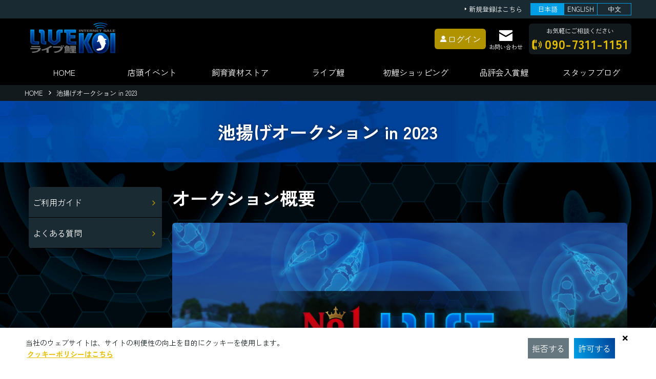

--- FILE ---
content_type: text/html; charset=UTF-8
request_url: https://no1koi.com/auction/524
body_size: 8669
content:
<!-- PANKUZU -->


<!doctype html>
<html xml:lang="ja" lang="ja"><!-- InstanceBegin template="/Templates/front.dwt" codeOutsideHTMLIsLocked="false" -->
<head prefix="og: http://ogp.me/ns#">
    <meta charset="UTF-8">
    <!-- InstanceBeginEditable name="doctitle" -->
    <title>池揚げオークション in 2023|【ライブ鯉】成田養魚園の錦鯉オークションサイト LIVE鯉</title>
    <meta name="description" content="錦鯉オークション”ライブ鯉”「池揚げオークション in 2023」2023年11月17日 08:00 〜 2023年11月19日 21:00に開催！月に数回開催するライブ鯉。成田養魚園が自信をもっておすすsめする錦鯉が勢揃い！良質な錦鯉をゲットするチャンスです！">
    <meta name="keywords" content="錦鯉,No1Koi,成田養魚園,鯉,にしきごい">
    <link rel="canonical" href="https://no1koi.com/auction/524" />
        <!-- ogp -->
        <meta property="og:url" content="https://no1koi.com/auction/524"/>
    <meta property="og:type" content="website" />
    <meta property="og:title" content="池揚げオークション in 2023 |【ライブ鯉】成田養魚園の錦鯉オークションサイト LIVE鯉" />
    <meta property="og:description" content="錦鯉オークション”ライブ鯉”「池揚げオークション in 2023」2023年11月17日 08:00 〜 2023年11月19日 21:00に開催！月に数回開催するライブ鯉。成田養魚園が自信をもっておすすsめする錦鯉が勢揃い！良質な錦鯉をゲットするチャンスです！" />
    <meta property="og:site_name" content="成田養魚園株式会社" />
    <meta property="og:image" content="https://no1koi.com/images/default/live_02.jpg" />
        <!-- InstanceEndEditable -->
    <meta content="width=device-width, initial-scale=1, maximum-scale=1,viewport-fit=cover, user-scalable=no" name="viewport">
    <meta name="format-detection" content="telephone=no">
    <!-- Loading css -->
    <link rel="preload" as="style" href="https://no1koi.com/build/assets/muuq-base-b48a41fa.css" /><link rel="stylesheet" href="https://no1koi.com/build/assets/muuq-base-b48a41fa.css" />    <link rel="preload" as="style" href="https://no1koi.com/build/assets/style-7395864e.css" /><link rel="stylesheet" href="https://no1koi.com/build/assets/style-7395864e.css" />    <link rel="preload" as="style" href="https://no1koi.com/build/assets/front-72675f4a.css" /><link rel="stylesheet" href="https://no1koi.com/build/assets/front-72675f4a.css" />    <!-- Loading icons -->
    <link rel="icon" type="image/x-icon" href="https://no1koi.com/images/favicon.ico">
    <link rel="apple-touch-icon" href="https://no1koi.com/images/apple-touch-icon/apple-touch-icon.png" />
    <link rel="preconnect" href="https://fonts.googleapis.com">
    <link rel="preconnect" href="https://fonts.gstatic.com" crossorigin>
    <link href="https://fonts.googleapis.com/css2?family=Lato:wght@400;700&family=Zen+Kaku+Gothic+Antique:wght@400;700&display=swap" rel="stylesheet">
    <!-- InstanceBeginEditable name="head" -->
    <!-- InstanceEndEditable -->
    <!-- InstanceParam name="class" type="text" value="Home" -->

    <!-- Loading jQuery -->
    <script src="https://no1koi.com/js/jquery-1.11.1.js"></script>
    <script src="https://no1koi.com/js/muuq-base.js"></script>
    <script src="https://no1koi.com/js/smooth-scroll.js"></script>

    <!-- InstanceBeginEditable name="js" -->

        <style >[wire\:loading], [wire\:loading\.delay], [wire\:loading\.inline-block], [wire\:loading\.inline], [wire\:loading\.block], [wire\:loading\.flex], [wire\:loading\.table], [wire\:loading\.grid], [wire\:loading\.inline-flex] {display: none;}[wire\:loading\.delay\.shortest], [wire\:loading\.delay\.shorter], [wire\:loading\.delay\.short], [wire\:loading\.delay\.long], [wire\:loading\.delay\.longer], [wire\:loading\.delay\.longest] {display:none;}[wire\:offline] {display: none;}[wire\:dirty]:not(textarea):not(input):not(select) {display: none;}input:-webkit-autofill, select:-webkit-autofill, textarea:-webkit-autofill {animation-duration: 50000s;animation-name: livewireautofill;}@keyframes livewireautofill { from {} }</style>
    <!-- Google tag (gtag.js) -->
    <script>
        if (!localStorage.getItem('cookieBannerRejected') || localStorage.getItem('cookieBannerRejected') === 'true') {
            var script = document.createElement('script');
            script.src = "https://www.googletagmanager.com/gtag/js?id=G-9C5V9BHHXE";
            script.async = true;
            document.head.appendChild(script);

            window.dataLayer = window.dataLayer || [];
            function gtag(){dataLayer.push(arguments);}
            gtag('js', new Date());
            gtag('config', 'G-9C5V9BHHXE');
        }
    </script>
<script>
  window.dataLayer = window.dataLayer || [];
  function gtag(){dataLayer.push(arguments);}
  gtag('js', new Date());

  gtag('config', 'G-9C5V9BHHXE');
</script>
<script>
    const CURRENT_LOCALE = "ja";
    const GUIDE_ROUTE = 'https://no1koi.com/guide';
    const FAQ_ROUTE = 'https://no1koi.com/faq';
    const HOME_ROUTE = 'https://no1koi.com';
    const B_TERM_ROUTE = 'https://no1koi.com/b-term';
    const IS_NOT_MANIA_USER = true;
    const CAN_USER_TYPE_BID = false;
    const SSO_LOGIN_URL = 'https://no1koi.com/auth/sso/redirect';
    const CURRENT_USER = {
        user_id: null,
        is_business_type: null,
        is_guest_user: null,
        biddable: null,
        tenderer_id: null,
        lang: null,
        nick_name: "",
    }
    const API_URI = 'https://api.narita-koi.com';
    const IP_ADDRESS = '3.149.3.191';
</script>
</head>
<body id="top" class="Live Auction ">
<div id="app"></div>
<div class="HeaderFixed DownMove">
    <!-- HEADER -->
    <header class="mb__front-header">
        <div class="SubHeaderBox">
            <div class="mb__main-container">
                                                    <a class="mb__ancher-text" href="https://no1koi.com/member/create">新規登録はこちら</a>
                                <div class="LangBox">
                    <a class="LangItem" select="on" href="https://no1koi.com/change-language/ja">日本語</a>
                    <a class="LangItem" select="" href="https://no1koi.com/change-language/en">ENGLISH</a>
                    <a class="LangItem" select="" href="https://no1koi.com/change-language/cn">中文</a>
                </div>
            </div>
        </div>
        <div class="MainHeaderBox">
            <div class="mb__main-container">
                <a class="mb__block LogoBox" href="https://www.narita-koi.com/">
                    <img  class="Logo" alt="錦鯉の成田養魚園" src="https://no1koi.com/images/logo_live.png" width="100%" height="auto">
                </a>
                <div class="HelpNavBox">
                                            <a href="https://no1koi.com/auth/sso/redirect" class="HelpNavItem Login"><span class="Text">ログイン</span></a>
                                                                <label for="menu" class="HelpNavItem Menu" href=""><span class="Text">メニュー</span></label>
                        <div class="FlexBox">
                            <input id="menu" type="checkbox">
                            <div class="ToggleNavBox FlexBox">
                                <a class="HelpNavItem Contact" href="https://no1koi.com/contact"><span class="Text">お問い合わせ</span></a>
                                <a class="HelpNavItem Tel" href="tel:090-7311-1151">
                                    <span class="SubText">お気軽にご相談ください</span>
                                    <span class="NumberBox">090-7311-1151<span class="SPText">タップで電話がかかります</span></span>
                                </a>
                                <label for="menu" class="CloseBtn">閉じる</label>
                            </div>
                        </div>
                                    </div>
            </div>
        </div>
    </header>
    <!-- NAVIGATION -->
    <nav class="NaviBox">
    <div class="mb__main-container">
        <a class="NaviItem" href="https://www.narita-koi.com/">HOME</a>
        <a class="NaviItem Event" href="https://www.narita-koi.com/event"><span>店頭<span class='mb__inline-block'>イベント</span></span></a>
        <a class="NaviItem Store" href="https://www.narita-koi.com/store"><span>飼育資材<span class='mb__inline-block'>ストア</span></span></a>
        <a class="NaviItem Home" href="https://no1koi.com">ライブ鯉</a>
        <a class="NaviItem KoiSale" href="https://www.narita-koi.com/koisale"><span>初鯉<span class='mb__inline-block'>ショッピング</span></span></a>
        <a class="NaviItem Show" href="https://www.narita-koi.com/show"><span>品評会<span class='mb__inline-block'>入賞鯉</span></span></a>
        <a class="NaviItem Blog" href="https://www.narita-koi.com/blog"><span>スタッフ<span class='mb__inline-block'>ブログ</span></span></a>
    </div>
</nav>
    <div wire:id="FAJNITy2IDiG6ioFga8w" wire:initial-data="{&quot;fingerprint&quot;:{&quot;id&quot;:&quot;FAJNITy2IDiG6ioFga8w&quot;,&quot;name&quot;:&quot;auction.socket-listener&quot;,&quot;locale&quot;:&quot;ja&quot;,&quot;path&quot;:&quot;auction\/524&quot;,&quot;method&quot;:&quot;GET&quot;,&quot;v&quot;:&quot;acj&quot;},&quot;effects&quot;:{&quot;listeners&quot;:[]},&quot;serverMemo&quot;:{&quot;children&quot;:[],&quot;errors&quot;:[],&quot;htmlHash&quot;:&quot;08bcefcf&quot;,&quot;data&quot;:[],&quot;dataMeta&quot;:[],&quot;checksum&quot;:&quot;f18f9799b9853f5aec230b19d218bd6e2e27bcb0d699ef7b703369ed38f61998&quot;}}" class="">
    <script>
        let wsToken = "eyJ0eXAiOiJKV1QiLCJhbGciOiJIUzI1NiJ9.eyJhbGxvdyI6eyJzdWJzY3JpYmVzIjpbIm5vMWtvaS9saXZlY2FycC8jIl0sInB1Ymxpc2hzIjpbXX19.8kOffB7JhvWxW7GQHAFavfyVkeC-TnqbqCWFw9QhYoo";

        let userId = 0;

        let socket = null;
        let sockTimer = null
        let subscribes = [];
        var onOpenCB = [];

        let isPreMovePage = false;

        function connect() {
            socket = new WebSocket("wss:\/\/ws.narita.production.narita-koi.com" + "/?token=" + wsToken)
            socket.onopen = function() {
                console.log("connect socket is success");
                clearInterval(sockTimer)
                let channels = [...subscribes]
                subscribes = [];
                for (const chanel of channels) {
                    subscribe(chanel)
                }
                for (const cb of onOpenCB) {
                    cb();
                }
            };

            socket.onmessage = function(event) {
                console.log("Message from server ", event.data);
                eventData = JSON.parse(event.data);
                // emmit reload
                if (eventData.action !== 'publish') {
                    return;
                }

                if (!!userId && eventData.event === 'SuspensionUser' && eventData.topic === 'user/'+userId+'/allPage') {
                    isPreMovePage = true;
                    socket.close();
                    window.location.href = '/';
                }

                if (!!userId && eventData.event === 'ReloadPage') {
                    isPreMovePage = true;
                    socket.close();
                    window.location.reload();
                }

                if (eventData.event) {
                    Livewire.emit(eventData.topic + ',' + eventData.event);
                } else {
                    Livewire.emit(eventData.topic, eventData.payload);
                }

                if(eventData.topic.startsWith(`user/${userId}/`) && eventData.event === 'push-notification') {
                    window.dispatchEvent(new CustomEvent('push-notification', {detail: {message: eventData.message}}));
                    return;
                }
                // dispatch event to vue
                if (eventData.event === 'closeAuction') {
                    window.dispatchEvent(new CustomEvent('auction-close'));
                }
                if (eventData.event === 'closePopup') {
                    window.dispatchEvent(new CustomEvent('livecarp-changed'));
                }
                if (!!userId && eventData.event === 'HighestBidChanged' && eventData.topic.startsWith(`user/${userId}/`)) {
                    window.dispatchEvent(new CustomEvent('highest-bid-changed', {detail: {data: eventData.payload}}));
                    window.dispatchEvent(new CustomEvent('refresh-successful-bid'));
                }
                if (eventData.event === 'LivecarpItemChanged') {
                    window.dispatchEvent(new CustomEvent('livecarp-item-changed', {detail: {data: eventData.payload}}));
                    window.dispatchEvent(new CustomEvent(`livecarp-item-changed-${eventData.payload.lid}`, {detail: {data: eventData.payload}}));
                }
                if (eventData.event === 'RefreshBid') {
                    window.dispatchEvent(new CustomEvent('refresh-successful-bid'));
                }
                if (eventData.event === 'heartbeat') {
                    window.dispatchEvent(new CustomEvent('heartbeat'));
                }

                if (eventData.event) {
                    Livewire.emit(eventData.topic + ',' + eventData.event);
                } else {
                    Livewire.emit(eventData.topic, eventData.payload);
                }
            };

            socket.onclose = function(e) {
                if (! isPreMovePage) {
                    console.log('Socket is closed. Reconnect will be attempted in 0.3 second.', e.reason);
                    setTimeout(function() {
                        connect();
                    }, 300);
                }
            };

            socket.onerror = function(err) {
                console.error('Socket encountered error: ', err.message, 'Closing socket');
                socket.close();
            };
        }

        connect();

        function subscribe(chanel) {
            if (subscribes.includes(chanel)) {
                return
            }
            waitForConnection(function () {
                socket.send(JSON.stringify({"action": "subscribe", "topic": chanel}));
                subscribes.push(chanel);
            }, 100);
        }
        function waitForConnection (callback, interval) {
            if (socket.readyState === 1) {
                callback();
            } else {
                setTimeout(function () {
                    waitForConnection(callback, interval);
                }, interval);
            }
        }

        function addCallBackOnConnection(callback) {
            onOpenCB.push(callback);
        }

        function triggerClose () {
            socket.close();
        }
    </script>
</div>

<!-- Livewire Component wire-end:FAJNITy2IDiG6ioFga8w --></div>
<script>
    </script>

<div class="MainArea">
        <div name="pankuzu">
        <section class="PankuzuArea">
        <div class="mb__main-container">
            <div class="PankuzuBox">
                
                                            <a class="PankuzuItem" href="https://no1koi.com">HOME</a>
                    
                
                                            <span class="PankuzuItem">池揚げオークション in 2023</span>
                    
                            </div>
        </div>
    </section>

    </div>
        <!-- PAGE TITLE -->
    <div class="mb__page-title-box">
        <div class="mb__main-container">
            <h1 class="mb__text-xxl">池揚げオークション in 2023</h1>
        </div>
    </div>
    <vue-auction-detail :livecarp-id="524"></vue-auction-detail>
    <div id="vue">
            <vue-auction-detail :livecarp-id="524"></vue-auction-detail>
        <vue-notification></vue-notification>
        <bid-log></bid-log>
    </div>

    <div class="CookieConfirm">
        <div class="mb__main-container">
            <p class="Text">
                当社のウェブサイトは、サイトの利便性の向上を目的にクッキーを使用します。<br>
                <a class="mb__ancher-text" href="https://no1koi.com/cookie">クッキーポリシーはこちら</a>
            </p>
            <a class="mb__button Gray" id="rejectButton">拒否する</a>
            <a class="mb__button Green" id="agreeButton">許可する</a>
            <a class="CloseBtn" id="closeButton"></a>
        </div>
    </div>

            <p class="mb__pagetop js__pagetop"><a href="#top"><span class="Icon mb__icon-koi-top"></span>PAGE TOP</a></p>
    </div>
    <footer class="mb__footer">
    <div class="mb__main-container">
        <nav class="FooterNaviBox">
            <a class="FooterNaviItem" href="https://www.narita-koi.com/">HOME</a>
            <a class="FooterNaviItem" href="https://no1koi.com">ライブ鯉</a>
            <a class="FooterNaviItem" href="https://no1koi.com/law">特定商取引法に基づく表記</a>
            <a class="FooterNaviItem" href="https://no1koi.com/b-term">入札に関する利用規約</a>
            <a class="FooterNaviItem" href="https://no1koi.com/term">サイト利用規約</a>
            <a class="FooterNaviItem" href="https://no1koi.com/policy">プライバシーポリシー</a>
            <a class="FooterNaviItem" href="https://no1koi.com/cookie">クッキーポリシー</a>
            <a class="FooterNaviItem" href="https://www.narita-koi.com/news">お知らせ</a>
            <a class="FooterNaviItem" href="https://www.narita-koi.com/company">運営会社</a>
            <a class="FooterNaviItem" href="https://www.narita-koi.com/show">品評会入賞鯉</a>
        </nav>
        <div class="SNSBox">
            <a class="SNSIcon mb__ancher-box"
                href="https://www.facebook.com/NARITAKOIFARM"
                target="_blank">
                <img alt="成田養魚園facebookページ" src="https://no1koi.com/images/common/sns_facebook.png" width="100%" height="auto">
            </a>
            <a class="SNSIcon mb__ancher-box"
                href="https://instagram.com/naritakoi_no.1koi?igshid=OGQ5ZDc2ODk2ZA==" target="_blank">
                <img alt="成田養魚園インスタグラム Instagram" src="https://no1koi.com/images/common/sns_Instagram.png" width="100%" height="auto">
            </a>
            <a class="SNSIcon mb__ancher-box" href="https://lin.ee/ZiUy1TD" target="_blank">
                <img alt="成田養魚園公式Line LINE" src="https://no1koi.com/images/common/sns_line.png" width="100%" height="auto">
            </a>
        </div>
        <div class="FlexBox FooterBox">
            <div class="FlexItem">
                <h2 class="FooterLogo mb__m-bottom-xs">
                    <img alt="成田養魚園" src="https://no1koi.com/images/common/live_footer_logo.png" width="100%" height="auto">
                </h2>
                <table class="mb__table mb__side">
                    <tr>
                        <th>所 在 地</th>
                        <td>〒485-0075 愛知県小牧市三ツ渕815番地</td>
                    </tr>
                    <tr>
                        <th>TEL</th>
                        <td>090-7311-1151<span class="mb__inline-block">（成田養魚園：0568-77-8998）</span></td>
                    </tr>
                    <tr>
                        <th>MAIL</th>
                        <td>info@narita-koi.com</td>
                    </tr>
                                            <tr>
                            <th>営業時間</th>
                            <td>水曜・木曜・金曜 13:00〜17:00<br>
土曜・日曜 10:00〜17:00<br>
※尚、水曜日・木曜日・金曜日の午前中にご来園をご希望の場合は、ご希望日の2日前までにお電話または<a class="mb__ancher-text" href="https://www.narita-koi.com/yoyaku" target="_blank">メール</a>にてご予約をお願いいたします。</td>
                        </tr>
                                        <tr>
                        <th>定休日</th>
                        <td>月・火曜日</td>
                    </tr>
                </table>
            </div>
            <div class="FlexItem mb__map-box">
                <iframe src="https://www.google.com/maps/embed?pb=!1m18!1m12!1m3!1d3256.2890849970527!2d136.88246771203077!3d35.29879777259927!2m3!1f0!2f0!3f0!3m2!1i1024!2i768!4f13.1!3m3!1m2!1s0x60030b6d62405447%3A0xed304f57abd89b16!2z44CSNDg1LTAwNzUg5oSb55-l55yM5bCP54mn5biC5LiJ44OE5riV77yY77yR77yV!5e0!3m2!1sja!2sjp!4v1672982033119!5m2!1sja!2sjp" width="600" height="450" style="border:0;" allowfullscreen="" loading="lazy" referrerpolicy="no-referrer-when-downgrade"></iframe>
            </div>
        </div>
    </div>
    <p class="mb__copyright mb__iphone-x-bottom">&copy; 2023 Narita Koi Farms</p>
</footer>
<!-- LOGIN -->
    <div class="mb__popup-area" status="">
        <input  type="checkbox">
        <div class="mb__popup-box">
            <div wire:id="7JxJjqhIkFyvYygSrpGx" wire:initial-data="{&quot;fingerprint&quot;:{&quot;id&quot;:&quot;7JxJjqhIkFyvYygSrpGx&quot;,&quot;name&quot;:&quot;login&quot;,&quot;locale&quot;:&quot;ja&quot;,&quot;path&quot;:&quot;auction\/524&quot;,&quot;method&quot;:&quot;GET&quot;,&quot;v&quot;:&quot;acj&quot;},&quot;effects&quot;:{&quot;listeners&quot;:[]},&quot;serverMemo&quot;:{&quot;children&quot;:[],&quot;errors&quot;:[],&quot;htmlHash&quot;:&quot;853fa160&quot;,&quot;data&quot;:{&quot;email&quot;:null,&quot;password&quot;:null,&quot;data&quot;:[]},&quot;dataMeta&quot;:[],&quot;checksum&quot;:&quot;6f076faa5e0cd7802caacf2599ebca50d30eadb6ee85f3bd833ea942d0ab1755&quot;}}" class="mb__popup-item">
    <h2 class="mb__popup-title">ログイン</h2>
    <div class="mb__popup-contents">
        <p class="mb__m-bottom-xs">
                                    ご登録いただきましたメールアドレスとパスワードを入力し、ログインボタンを押してください。<br>
            アカウント作成がお済みでないお客様は、<a class="mb__ancher-text Black" href="https://no1koi.com/member/create">新規会員登録</a>を行ってください。
        </p>
                <div style="width: 200px;margin: 0 auto;margin-top: 30px;margin-bottom: 30px;">
            <a href="https://no1koi.com/auth/sso/redirect" class="mb__button"><span class="Text">ログイン</span></a>
        </div>


















        <label for="forget" class="mb__ancher-text">パスワードを忘れた方はこちら</label>
    </div>
    <div class="mb__button-area">
        <label  for="login"  class="mb__button Gray">閉じる</label>
    </div>
</div>

<!-- Livewire Component wire-end:7JxJjqhIkFyvYygSrpGx --></livewire:login>
        </div>
    </div>
    <!-- LOGIN -->
    <div class="mb__popup-area" status="">
        <input id="bid-login" type="checkbox">
        <div class="mb__popup-box">
            <div wire:id="Gb9FlgR7dhhjQC6fasZj" wire:initial-data="{&quot;fingerprint&quot;:{&quot;id&quot;:&quot;Gb9FlgR7dhhjQC6fasZj&quot;,&quot;name&quot;:&quot;login&quot;,&quot;locale&quot;:&quot;ja&quot;,&quot;path&quot;:&quot;auction\/524&quot;,&quot;method&quot;:&quot;GET&quot;,&quot;v&quot;:&quot;acj&quot;},&quot;effects&quot;:{&quot;listeners&quot;:[]},&quot;serverMemo&quot;:{&quot;children&quot;:[],&quot;errors&quot;:[],&quot;htmlHash&quot;:&quot;38adde82&quot;,&quot;data&quot;:{&quot;email&quot;:null,&quot;password&quot;:null,&quot;data&quot;:[&quot;bid&quot;]},&quot;dataMeta&quot;:[],&quot;checksum&quot;:&quot;0e2c1ff8c915bab982819645f1c8e89be7836cdfb13091497d6f09d340bb814c&quot;}}" class="mb__popup-item">
    <h2 class="mb__popup-title">ログイン</h2>
    <div class="mb__popup-contents">
        <p class="mb__m-bottom-xs">
                                    <span class="EM">入札にご参加いただくには、ログインしていただく必要</span>がございます。<br>
                        ご登録いただきましたメールアドレスとパスワードを入力し、ログインボタンを押してください。<br>
            アカウント作成がお済みでないお客様は、<a class="mb__ancher-text Black" href="https://no1koi.com/member/create">新規会員登録</a>を行ってください。
        </p>
                <div style="width: 200px;margin: 0 auto;margin-top: 30px;margin-bottom: 30px;">
            <a href="https://no1koi.com/auth/sso/redirect" class="mb__button"><span class="Text">ログイン</span></a>
        </div>


















        <label for="forget" class="mb__ancher-text">パスワードを忘れた方はこちら</label>
    </div>
    <div class="mb__button-area">
        <label  for="bid-login"  class="mb__button Gray">閉じる</label>
    </div>
</div>

<!-- Livewire Component wire-end:Gb9FlgR7dhhjQC6fasZj --></livewire:login>
        </div>
    </div>
    <!-- LOGIN -->
    <div class="mb__popup-area" status="">
        <input id="fav-login" type="checkbox">
        <div class="mb__popup-box">
            <div wire:id="fdn0Qqn830XSGG386dD7" wire:initial-data="{&quot;fingerprint&quot;:{&quot;id&quot;:&quot;fdn0Qqn830XSGG386dD7&quot;,&quot;name&quot;:&quot;login&quot;,&quot;locale&quot;:&quot;ja&quot;,&quot;path&quot;:&quot;auction\/524&quot;,&quot;method&quot;:&quot;GET&quot;,&quot;v&quot;:&quot;acj&quot;},&quot;effects&quot;:{&quot;listeners&quot;:[]},&quot;serverMemo&quot;:{&quot;children&quot;:[],&quot;errors&quot;:[],&quot;htmlHash&quot;:&quot;6e72abf0&quot;,&quot;data&quot;:{&quot;email&quot;:null,&quot;password&quot;:null,&quot;data&quot;:[&quot;fav&quot;]},&quot;dataMeta&quot;:[],&quot;checksum&quot;:&quot;f5a4726efd8bca9ea1cbcd85d95346c9318439e1c80d7a5096a6a18be492c000&quot;}}" class="mb__popup-item">
    <h2 class="mb__popup-title">ログイン</h2>
    <div class="mb__popup-contents">
        <p class="mb__m-bottom-xs">
                        <span class="EM">お気に入り登録をご利用いただくには、ログインしていただく必要</span>がございます。<br>
                                    ご登録いただきましたメールアドレスとパスワードを入力し、ログインボタンを押してください。<br>
            アカウント作成がお済みでないお客様は、<a class="mb__ancher-text Black" href="https://no1koi.com/member/create">新規会員登録</a>を行ってください。
        </p>
                <div style="width: 200px;margin: 0 auto;margin-top: 30px;margin-bottom: 30px;">
            <a href="https://no1koi.com/auth/sso/redirect" class="mb__button"><span class="Text">ログイン</span></a>
        </div>


















        <label for="forget" class="mb__ancher-text">パスワードを忘れた方はこちら</label>
    </div>
    <div class="mb__button-area">
        <label  for="fav-login"  class="mb__button Gray">閉じる</label>
    </div>
</div>

<!-- Livewire Component wire-end:fdn0Qqn830XSGG386dD7 --></livewire:login>
        </div>
    </div>        <!-- 情報不足 -->
    <div wire:id="SQQD9XNSfO52YQtIJTGF" wire:initial-data="{&quot;fingerprint&quot;:{&quot;id&quot;:&quot;SQQD9XNSfO52YQtIJTGF&quot;,&quot;name&quot;:&quot;modals.forgot-password&quot;,&quot;locale&quot;:&quot;ja&quot;,&quot;path&quot;:&quot;auction\/524&quot;,&quot;method&quot;:&quot;GET&quot;,&quot;v&quot;:&quot;acj&quot;},&quot;effects&quot;:{&quot;listeners&quot;:[]},&quot;serverMemo&quot;:{&quot;children&quot;:[],&quot;errors&quot;:[],&quot;htmlHash&quot;:&quot;ac0cdb93&quot;,&quot;data&quot;:{&quot;email&quot;:null,&quot;isShow&quot;:false,&quot;isComplete&quot;:false},&quot;dataMeta&quot;:[],&quot;checksum&quot;:&quot;6a0b32f317e043004bec33fc0b41edf74a2936b273b20f49df5cdd1d5fc6a5ba&quot;}}">
    <!-- forget -->
    <div class="mb__popup-area" status="">
        <input id="forget" type="checkbox" wire:model.defer="isShow">
        <div class="mb__popup-box">
            <div class="mb__popup-item">
                <h2 class="mb__popup-title">パスワード再設定手続き</h2>
                <div class="mb__popup-contents">
                    <p class="mb__m-bottom-md">
                        パスワードの再設定手続きを行います。<br>
                        ご登録いただいているメールアドレスを入力し、「送信」ボタンを押してください。<br>
                        パスワード再設定手続きのご案内をお送りいたします。<br>
                        尚、セキュリティー保護のため、ご案内メールに記載されている<span class="EM">パスワード再設定用のURLの有効期限は、ご案内メール送信から1時間</span>となっておりますので、ご注意ください。
                    </p>
                                        <input class="mb__form-text" type="email" placeholder="メールアドレスをご入力ください" wire:model.defer="email" >

                </div>
                <div class="mb__button-area">
                    <label for="forget" class="mb__button Gray">閉じる</label>
                    <label class="mb__button" wire:click.prevent="submit" wire:loading.attr="disabled" wire:loading.class="Gray">
    <div class="loader" wire:loading="wire:loading" wire:target="submit"></div>
                        送信
</label>
                </div>
            </div>
        </div>
    </div>

    <!-- reset -->
    <div class="mb__popup-area" status="">
        <input id="reset" type="checkbox" wire:model="isComplete">
        <div class="mb__popup-box">
            <div class="mb__popup-item">
                <h2 class="mb__popup-title">パスワード再設定手続き送信完了</h2>
                <div class="mb__popup-contents">
                    <p class="mb__m-bottom-xs">
                        宛にパスワード再設定のご案内を送信いたしました。<br>
                        尚、セキュリティー保護のため、ご案内メールに記載されている<span class="EM">パスワード再設定用のURLの有効期限は、ご案内メール送信から1時間</span>となっておりますので、ご注意ください。
                    </p>
                </div>
                <div class="mb__button-area">
                    <label for="reset" class="mb__button Gray" wire:click="close">閉じる</label>
                </div>
            </div>
        </div>
    </div>
</div>
<!-- Livewire Component wire-end:SQQD9XNSfO52YQtIJTGF --></livewire:modals.forgot-password>
<script>
    $(document).ready(function() {
        $('.js__convert-half-width').on('input', function() {
            var inputValue = $(this).val();
            var convertedValue = convertFullToHalfSizeNumbers(inputValue);
            $(this).val(convertedValue);
        });
    });

    function convertFullToHalfSizeNumbers(text) {
        return text.replace(/[０-９]/g, function(match) {
            return String.fromCharCode(match.charCodeAt(0) - 0xfee0);
        });
    }
</script>

<!-- complete -->
<div>
    <script>
        document.addEventListener("DOMContentLoaded", () => {
            Livewire.hook('message.processed', (el, component) => {
                scrollSmoothlyToSelector('.mb__error');
            });
            const scrollSmoothlyToSelector = (selector, times = 500) => {
                let element_scroll = document.querySelector(selector);
                if (! element_scroll) {
                    return;
                }
                element_scroll.scrollIntoView({
                    behavior: "smooth",
                    block: "center",
                });
            }
        });
    </script>
</div>
<!-- flexslider -->
<link href="https://no1koi.com/css/slick.css" rel="stylesheet">
<script src="https://no1koi.com/js/slick.min.js"></script>
<script src="https://no1koi.com/js/slick_custom.js?v=1894"></script>
<script src="https://cdn.jsdelivr.net/npm/underscore@1.13.6/underscore-umd-min.js"></script>
<link rel="stylesheet" href="https://cdn.jsdelivr.net/npm/flatpickr/dist/flatpickr.min.css">
<script src="https://cdn.jsdelivr.net/npm/flatpickr"></script>
<script src="https://cdn.jsdelivr.net/npm/flatpickr/dist/l10n/ja.js"></script>
<script src="https://cdn.lr-intake.com/LogRocket.min.js" crossorigin="anonymous"></script>
<script>
            window.LogRocket && window.LogRocket.init('qumu-inc/no1koi');
                // 日曜日始まり
    flatpickr.l10ns.ja.firstDayOfWeek = 0;

    $('.js_flatpickr').flatpickr({
        'locale': 'ja',
        disableMobile: true,
    });

    $( document ).ready(function() {
        gdpr();
    });

    function gdpr() {
        const hasRejected = localStorage.getItem("cookieBannerRejected");
        const rejectButton = $("#rejectButton");
        const agreeButton = $("#agreeButton");
        const closeButton = $("#closeButton");
        const cookieBanner = $(".CookieConfirm");
        var isFooterCookie = true;
        if (hasRejected === null && isFooterCookie === true) {
            cookieBanner.show();
        } else {
            cookieBanner.hide()
        }

        agreeButton.click(function () {
            cookieBanner.hide();
            localStorage.setItem("cookieBannerRejected", "true");
        });

        rejectButton.click(function () {
            cookieBanner.hide();
            localStorage.setItem("cookieBannerRejected", "false");
        });

        closeButton.click(function () {
            cookieBanner.hide();
            isFooterCookie = false;
        });
    }
</script>
<!-- InstanceEndEditable -->
<link rel="preload" as="style" href="https://no1koi.com/build/assets/app-f0effa63.css" /><link rel="modulepreload" href="https://no1koi.com/build/assets/app-4ed993c7.js" /><link rel="modulepreload" href="https://no1koi.com/build/assets/app-82f6c802.js" /><link rel="stylesheet" href="https://no1koi.com/build/assets/app-f0effa63.css" /><script type="module" src="https://no1koi.com/build/assets/app-4ed993c7.js"></script><script type="module" src="https://no1koi.com/build/assets/app-82f6c802.js"></script>    <script src="/livewire/livewire.js?id=90730a3b0e7144480175" data-turbo-eval="false" data-turbolinks-eval="false" ></script><script data-turbo-eval="false" data-turbolinks-eval="false" >window.livewire = new Livewire();window.Livewire = window.livewire;window.livewire_app_url = '';window.livewire_token = 'J60aijCB2vHobtGqQuP4BQGzH8beA04jsX1lSAGC';window.deferLoadingAlpine = function (callback) {window.addEventListener('livewire:load', function () {callback();});};let started = false;window.addEventListener('alpine:initializing', function () {if (! started) {window.livewire.start();started = true;}});document.addEventListener("DOMContentLoaded", function () {if (! started) {window.livewire.start();started = true;}});</script>
        <script>
                subscribe('no1koi/livecarp/524');
            </script>
    <script>
    Livewire.onPageExpired((response, message) => {
        location.reload()
    })
</script>
</body>
<!-- InstanceEnd --></html>


--- FILE ---
content_type: text/css
request_url: https://no1koi.com/build/assets/muuq-base-b48a41fa.css
body_size: 14616
content:
@charset "UTF-8";/*! destyle.css v1.0.13 | MIT License | https://github.com/nicolas-cusan/destyle.css */*{box-sizing:border-box}:after,:before{box-sizing:inherit}html{line-height:1.15;-webkit-text-size-adjust:100%;-webkit-tap-highlight-color:rgba(0,0,0,0)}body{margin:0}main{display:block}h1,h2,h3,h4,h5,h6{font-size:inherit;line-height:inherit;font-weight:inherit;margin:0}address,blockquote,dl,figure,form,iframe,ol,p,pre,table,ul{margin:0}ol,ul{padding:0;list-style:none}dt{font-weight:700}dd{margin-left:0}hr{box-sizing:content-box;height:0;overflow:visible;border:0;border-top:1px solid;margin:0;clear:both;color:inherit}pre{font-family:monospace;font-size:inherit}address{font-style:inherit}a{background-color:transparent;text-decoration:none;color:inherit}abbr[title]{border-bottom:0;text-decoration:underline;text-decoration:underline dotted}b,strong{font-weight:bolder}code,kbd,samp{font-family:monospace;font-size:inherit}small{font-size:80%}sub,sup{font-size:75%;line-height:0;position:relative;vertical-align:baseline}sub{bottom:-.25em}sup{top:-.5em}img{border-style:none;vertical-align:bottom}embed,iframe,object{border:0;vertical-align:bottom}button,input,optgroup,select,textarea{-webkit-appearance:none;appearance:none;vertical-align:middle;color:inherit;font:inherit;border:0;background:transparent;padding:0;margin:0;outline:0;border-radius:0;text-align:inherit}[type=checkbox]{-webkit-appearance:checkbox;appearance:checkbox}[type=radio]{-webkit-appearance:radio;appearance:radio}button,input{overflow:visible}button,select{text-transform:none}[type=button],[type=reset],[type=submit],button{cursor:pointer;-webkit-appearance:none;appearance:none}[type=button][disabled],[type=reset][disabled],[type=submit][disabled],button[disabled]{cursor:default}[type=button]::-moz-focus-inner,[type=reset]::-moz-focus-inner,[type=submit]::-moz-focus-inner,button::-moz-focus-inner{border-style:none;padding:0}[type=button]:-moz-focusring,[type=reset]:-moz-focusring,[type=submit]:-moz-focusring,button:-moz-focusring{outline:1px dotted ButtonText}fieldset,option{padding:0}fieldset{margin:0;border:0;min-width:0}legend{color:inherit;display:table;max-width:100%;padding:0;white-space:normal}progress{vertical-align:baseline}textarea{overflow:auto}[type=checkbox],[type=radio]{padding:0}[type=number]::-webkit-inner-spin-button,[type=number]::-webkit-outer-spin-button{height:auto}[type=search]{outline-offset:-2px}[type=search]::-webkit-search-decoration{-webkit-appearance:none}::-webkit-file-upload-button{-webkit-appearance:button;font:inherit}label[for]{cursor:pointer}details{display:block}summary{display:list-item}table{border-collapse:collapse;border-spacing:0}caption{text-align:left}td,th{padding:0}[hidden],template{display:none}th{font-weight:400}input[type=submit],input[type=button]{-webkit-box-sizing:content-box;-webkit-appearance:button;appearance:button;box-sizing:border-box;cursor:pointer}input[type=submit]::-webkit-search-decoration,input[type=button]::-webkit-search-decoration{display:none}input[type=submit]::focus,input[type=button]::focus{outline-offset:-2px}.mb__error:empty{display:none}html,body{font-family:Helvetica Neue,Arial,Hiragino Kaku Gothic ProN,Hiragino Sans,Meiryo,sans-serif;font-size:62.5%;color:#111;background:#fff;font-feature-settings:"palt";-webkit-overflow-scrolling:touch}body{display:flex;flex-direction:column;min-height:100vh;font-size:1.6rem}@media screen and (max-width: 959px){body{font-size:1.52rem}}@media screen and (max-width: 759px){body{font-size:1.44rem}}@media screen and (max-width: 559px){body{font-size:1.36rem}}p{line-height:1.8}.mb__font-mincho{font-family:\6e38\660e\671d,Yu Mincho,YuMincho,Hiragino Mincho ProN,Hiragino Mincho Pro,HGS\660e\671d E,serif}.mb__page-title-box{display:flex;align-items:center;padding:0 2rem}@media screen and (max-width: 959px){.mb__page-title-box{padding:0 1.6rem}}@media screen and (max-width: 759px){.mb__page-title-box{padding:0 1.4rem}}@media screen and (max-width: 559px){.mb__page-title-box{padding:0 1rem}}.mb__page-title-box .mb__text-xxl,.mb__page-title-box .mb__text-xl,.mb__page-title-box .mb__text-lg{margin:0}.mb__page-title-box .mb__main-container{flex:1 0 100%}.mb__text-xxl{font-size:3.52rem;margin-bottom:1em;line-height:1.2;font-weight:700}@media screen and (max-width: 959px){.mb__text-xxl{font-size:3.2rem}}@media screen and (max-width: 759px){.mb__text-xxl{font-size:2.88rem}}@media screen and (max-width: 559px){.mb__text-xxl{font-size:2.56rem}}.mb__text-xl{font-size:2.88rem;margin-bottom:1em;line-height:1.2;font-weight:700}@media screen and (max-width: 959px){.mb__text-xl{font-size:2.56rem}}@media screen and (max-width: 759px){.mb__text-xl{font-size:2.48rem}}@media screen and (max-width: 559px){.mb__text-xl{font-size:2.24rem}}.mb__text-lg{font-size:2.24rem;margin-bottom:1em;line-height:1.2;font-weight:700}@media screen and (max-width: 959px){.mb__text-lg{font-size:2.08rem}}@media screen and (max-width: 759px){.mb__text-lg{font-size:1.92rem}}@media screen and (max-width: 559px){.mb__text-lg{font-size:1.76rem}}.mb__text-sm{font-size:1.36rem;line-height:1.6;font-weight:400}@media screen and (max-width: 959px){.mb__text-sm{font-size:1.28rem}}@media screen and (max-width: 759px){.mb__text-sm{font-size:1.2rem}}@media screen and (max-width: 559px){.mb__text-sm{font-size:1.12rem}}.mb__text-xs{font-size:1.12rem;line-height:1.6;font-weight:400}@media screen and (max-width: 959px){.mb__text-xs{font-size:1.04rem}}@media screen and (max-width: 759px){.mb__text-xs{font-size:.96rem}}@media screen and (max-width: 559px){.mb__text-xs{font-size:.88rem}}.mb__text-center{text-align:center!important}.mb__text-left{text-align:left!important}.mb__text-right{text-align:right!important}.mb__bold{font-weight:700}.mb__cancel{text-decoration:line-through}.mb__emphasis{padding:0 2px;background:linear-gradient(transparent 50%,#cfd8dc 50%)}.mb__omission{overflow:hidden;text-overflow:ellipsis;white-space:nowrap}.mb__omission-3{display:-webkit-box;overflow:hidden;-webkit-line-clamp:3;-webkit-box-orient:vertical}@supports not (-webkit-line-clamp: 3){.mb__omission-3{position:relative;height:80px;overflow:hidden;line-height:20px}.mb__omission-3:before{position:absolute;background:#fff;content:"\ff65\ff65\ff65";bottom:0;right:0}.mb__omission-3:after{position:absolute;background:#fff;content:"";width:100%;height:100%}}a.mb__ancher-box,a.mb__ancher-box:link,a.mb__ancher-box:visited,.mb__ancher-box,.mb__ancher-box:link,.mb__ancher-box:visited{opacity:1;filter:alpha(opacity=100);-ms-filter:"alpha( opacity=100 )";text-decoration:none;color:#fff;cursor:pointer}@media (hover: hover){a.mb__ancher-box:hover{opacity:.6;filter:alpha(opacity=60);-ms-filter:"alpha( opacity=60 )"}}a.mb__ancher-text{text-decoration:underline;font-weight:700}a.mb__ancher-text.mb__link,a.mb__ancher-text.mb__blank,a.mb__ancher-text.mb__back{text-decoration:none}a.mb__ancher-text.mb__link:after{font-family:muuq-fonts;font-size:95%;vertical-align:baseline;display:inline-block;line-height:1.8;content:"\e92a";margin:0 .3rem}a.mb__ancher-text.mb__blank:after{font-family:muuq-fonts;font-size:95%;vertical-align:baseline;display:inline-block;line-height:1.8;content:"\e92b";margin:0 .3rem}a.mb__ancher-text.mb__back:before{font-family:muuq-fonts;font-size:95%;vertical-align:baseline;display:inline-block;line-height:1.8;content:"\e90d";text-decoration:none;margin:0 .3rem}@media (hover: hover){a.mb__ancher-text:hover{text-decoration:none}}.mb__liststyle-box{list-style-position:outside;padding:0 0 0 3rem}@media screen and (max-width: 759px){.mb__liststyle-box{padding:0 0 0 2.5rem}}.mb__liststyle-box.mb__liststyle-disc>.mb__liststyle-item{list-style-type:disc}.mb__liststyle-box.mb__liststyle-number>.mb__liststyle-item{list-style-type:decimal}.mb__liststyle-box.mb__liststyle-roman-l>.mb__liststyle-item{list-style-type:lower-roman}.mb__liststyle-box.mb__liststyle-roman-u>.mb__liststyle-item{list-style-type:upper-roman}.mb__liststyle-box.mb__liststyle-katakana>.mb__liststyle-item{list-style-type:katakana}.mb__liststyle-box.mb__liststyle-hiragana>.mb__liststyle-item{list-style-type:hiragana}.mb__liststyle-box.mb__liststyle-parentheses{padding-left:0}.mb__liststyle-box.mb__liststyle-parentheses>.mb__liststyle-item{list-style-type:none;list-style-position:inside;counter-increment:cnt;padding:0 0 0 2em;position:relative}.mb__liststyle-box.mb__error{padding:1rem 1rem 1rem 3rem}@media screen and (max-width: 759px){.mb__liststyle-box.mb__error{padding:.8rem .8rem .8rem 2.5rem}}.mb__liststyle-parentheses>.mb__liststyle-item:before{display:marker;content:"( " counter(cnt) " )";position:absolute;top:0;left:0}.mb__liststyle-item{margin:0 0 .5em;line-height:1.4}.mb__liststyle-item:last-child{margin:0}@media screen and (max-width: 759px){.mb__liststyle-item{margin:0 0 .8rem}}@media screen and (max-width: 559px){.mb__liststyle-item{margin:0 0 .6rem}}.mb__read-more-box *,.mb__read-more-box *:before,.mb__read-more-box *:after{-webkit-box-sizing:border-box;box-sizing:border-box}.mb__read-more-box{position:relative}.mb__read-more-box label{position:absolute;z-index:2;bottom:0;width:200px;left:50%;margin-left:-100px;border-radius:25px;background:#000;color:#fff;cursor:pointer;text-align:center;line-height:2.5rem}.mb__read-more-box label:before{font-family:muuq-fonts;font-size:95%;vertical-align:baseline;display:inline-block;line-height:1.8;content:"\e900";margin-right:.5rem}.mb__read-more-box label .mb__close,.mb__read-more-box input{display:none}.mb__read-more-box input:checked+label:before{font-family:muuq-fonts;font-size:95%;vertical-align:baseline;display:inline-block;line-height:1.8;content:"\e90f"}.mb__read-more-box input:checked~.mb__read-more-item{height:auto;padding-bottom:50px;transition:all .5s}.mb__read-more-box input:checked~.mb__shade{display:none}.mb__read-more-box input:checked+label .mb__open{display:none}.mb__read-more-box input:checked+label .mb__close{display:inline-block}.mb__read-more-box .mb__read-more-item{overflow:hidden;height:250px;transition:all .5s}.mb__read-more-box .mb__shade{position:absolute;z-index:1;bottom:0;left:0;width:100%;height:100px;background:linear-gradient(to bottom,rgba(247,246,240,0) 0%,rgba(247,246,240,.95) 90%)}.mb__read-more-box[status=off] .mb__read-more-item{overflow:auto;height:auto}.mb__read-more-box[status=off] .mb__shade,.mb__read-more-box[status=off] label{display:none}img{vertical-align:top}.mb__image-fit-contain{object-fit:contain;width:100%;height:auto;font-family:"object-fit: contain"}.mb__image-fit-cover{object-fit:cover;width:100%;height:auto;font-family:"object-fit: cover"}.mb__aspect{position:relative}.mb__aspect.mb__4to3{padding-top:75%}.mb__aspect.mb__5to3{padding-top:60%}.mb__aspect.mb__16to9{padding-top:56%}.mb__aspect.mb__2to1{padding-top:50%}.mb__aspect.mb__1to1{padding-top:100%}.mb__aspect .mb__image-fit-cover,.mb__aspect .mb__image-fit-contain{height:100%;position:absolute;top:0;left:0}[disabled=disabled]{opacity:.3;pointer-events:none}.mb__border{border:#ddd 1px solid}.mb__border-top{border-top:#ddd 1px solid}.mb__border-right{border-right:#ddd 1px solid}.mb__border-bottom{border-bottom:#ddd 1px solid}.mb__border-left{border-left:#ddd 1px solid}.mb__shadow{-webkit-filter:drop-shadow(2px 2px 0 rgba(0,0,0,.2));-moz-filter:drop-shadow(2px 2px 0 rgba(0,0,0,.2));-ms-filter:drop-shadow(2px 2px 0 rgba(0,0,0,.2));filter:drop-shadow(2px 2px 0 rgba(0,0,0,.2))}.mb__shadow.mb__blur{-webkit-filter:drop-shadow(2px 2px 2px rgba(0,0,0,.2));-moz-filter:drop-shadow(2px 2px 2px rgba(0,0,0,.2));-ms-filter:drop-shadow(2px 2px 2px rgba(0,0,0,.2));filter:drop-shadow(2px 2px 2px rgba(0,0,0,.2))}.mb__w30{width:30px}.mb__w40{width:40px}.mb__w50{width:50px}.mb__w60{width:60px}.mb__w70{width:70px}.mb__w80{width:80px}.mb__w90{width:90px}.mb__w100{width:100px}.mb__w120{width:120px}.mb__w130{width:130px}.mb__w140{width:140px}.mb__w180{width:180px}.mb__w200{width:200px}.mb__w250{width:250px}.mb__w-100pc{width:100%}.mb__w-50pc{width:50%}.mb__main-container{max-width:1200px;margin:0 auto;padding:6rem 2rem}@media screen and (max-width: 959px){.mb__main-container{padding:5rem 1rem}}@media screen and (max-width: 759px){.mb__main-container{padding:4rem 1rem}}@media screen and (max-width: 559px){.mb__main-container{padding:3rem 1rem}}.mb__iphone-x-top{padding-top:constant(safe-area-inset-top);padding-top:env(safe-area-inset-top)}.mb__iphone-x-left{padding-left:constant(safe-area-inset-left);padding-left:env(safe-area-inset-left)}.mb__iphone-x-right{padding-right:constant(safe-area-inset-right);padding-right:env(safe-area-inset-right)}.mb__iphone-x-bottom{padding-bottom:constant(safe-area-inset-bottom);padding-bottom:env(safe-area-inset-bottom)}.mb__inline-block{display:inline-block}.mb__inline-block-strong{display:inline-block!important}.mb__block{display:block}.mb__relative{position:relative}.mb__absolute{position:absolute}.mb__position-tl{top:0;left:0}.mb__position-tr{top:0;right:0}.mb__f-left{float:left}.mb__f-right{float:right}.mb__scroll-contents-box{max-height:300px;overflow:auto}@media screen and (max-width: 759px){.mb__scroll-contents-box{max-height:200px}}.mb__sub-box{padding:1rem;background:#eee;margin-bottom:1rem}.mb__disabled,.mb__overlay{position:absolute;top:0;left:0;background:rgba(0,0,0,.7);color:#fff;font-weight:700;width:100%;height:100%;text-align:center;display:flex;justify-content:center;align-items:center;z-index:9999}.mb__disabled.mb__error,.mb__overlay.mb__error{padding:0;border-radius:0;background:rgba(255,205,210,.8);margin:0}.mb__disabled.mb__error i,.mb__overlay.mb__error i{font-size:4rem}.mb__borderbox{-moz-box-sizing:border-box;-webkit-box-sizing:border-box;-ms-box-sizing:border-box;box-sizing:border-box}.mb__show-desktop,.mb__show-desktop.mb__show-tablet{display:inline-block}@media screen and (max-width: 759px){.mb__show-desktop{display:none}.mb__show-desktop.mb__show-tablet{display:inline-block}}@media screen and (max-width: 559px){.mb__show-desktop,.mb__show-desktop.mb__show-tablet{display:none}}.mb__show-tablet{display:none}@media screen and (max-width: 759px){.mb__show-tablet,.mb__show-tablet.mb__show-mobile{display:inline-block}}@media screen and (max-width: 559px){.mb__show-tablet{display:none}.mb__show-tablet.mb__show-mobile{display:inline-block}}.mb__show-mobile{display:none}@media screen and (max-width: 759px){.mb__show-mobile{display:none}}@media screen and (max-width: 559px){.mb__show-mobile{display:inline-block}}.mb__second,.mb__third,.js__drill-box{display:none}.mb__drilldown-Item p{display:inline-block;max-width:calc(100% - 3rem);overflow:hidden;text-overflow:ellipsis;white-space:nowrap}.mb__drilldown-box .mb__drilldown-box .mb__drilldown-Item.mb__list-stack{border-top:none;background:#f8f8f8}.mb__drilldown-box .mb__drilldown-box .mb__drilldown-Item p:before{font-family:muuq-fonts;font-size:95%;vertical-align:baseline;display:inline-block;line-height:1.8;content:"\e927";padding:0 .8rem}.mb__drilldown-box .mb__drilldown-box .mb__drilldown-Item .mb__sort-key{left:2rem}.mb__drilldown-box .mb__drilldown-box .mb__drilldown-Item .mb__sort-key~p:before{padding-left:2rem}.mb__drilldown-box .mb__drilldown-box .mb__drilldown-box .mb__drilldown-Item.mb__list-stack{border-top:none;background:#f2f2f2}.mb__drilldown-box .mb__drilldown-box .mb__drilldown-box .mb__drilldown-Item p:before{padding:0 .8rem 0 4rem}.mb__drilldown-box .mb__drilldown-box .mb__drilldown-box .mb__drilldown-Item .mb__sort-key{left:4.5rem}.mb__drilldown-box .mb__drilldown-box .mb__drilldown-box .mb__drilldown-Item .mb__sort-key~p:before{padding-left:4.5rem}.mb__drill-key{cursor:pointer;vertical-align:top}.mb__drill-key:before{font-family:muuq-fonts;font-size:95%;vertical-align:baseline;display:inline-block;line-height:1.8;content:"\e909";font-size:120%}.mb__drill-key.open:before{content:"\e90c"}.mb__list-stack{background:#fff;padding:1.6rem;line-height:1.8rem;box-shadow:1px 1px 1px #0000001a;margin-bottom:.3rem;display:flex;align-items:center;position:relative}.mb__list-stack[status=off]{background:#f2f2f2;color:#666}.mb__list-stack.mb__drilldown-Item{margin:0;box-shadow:none;padding-right:5rem;border:#ddd 1px solid}.mb__list-stack.mb__drilldown-Item .mb__action-group{right:50px}@media screen and (max-width: 959px){.mb__list-stack.mb__drilldown-Item .mb__action-group{right:44px}}@media screen and (max-width: 759px){.mb__list-stack.mb__drilldown-Item .mb__action-group{right:25px}}.mb__list-stack p{overflow:hidden;text-overflow:ellipsis;white-space:nowrap;margin:0}.mb__list-stack.mb__action-lg p{max-width:calc(100% - 18rem)}@media screen and (max-width: 759px){.mb__list-stack.mb__action-lg p{max-width:calc(100% - 15rem)}}.mb__list-stack.mb__action-sm p{max-width:calc(100% - 6rem)}@media screen and (max-width: 759px){.mb__list-stack.mb__action-sm p{max-width:calc(100% - 5rem)}}.mb__list-stack .mb__drill-key{position:absolute;top:0;right:0}.mb__list-stack .mb__drill-key:before{font-size:180%;display:block;padding:1.6rem;line-height:1}@media screen and (max-width: 959px){.mb__list-stack .mb__drill-key:before{font-size:160%;padding:1.4rem 1.2rem}}@media screen and (max-width: 759px){.mb__list-stack .mb__drill-key:before{font-size:140%;padding:1.5rem .8rem}}.mb__list-stack.mb__thumb-list{padding:.5rem}.mb__list-stack.mb__thumb-list p{width:calc(100% - 6rem)}.mb__list-stack.btn-area{padding-right:10rem}.mb__list-stack .mb__thumb-box{display:inline-block;width:5rem;height:5rem;margin-right:1rem}.mb__list-stack .mb__thumb-box img{height:5rem}.mb__list-stack .mb__absolute-group{position:absolute;top:0;right:0;padding:1rem 1.5rem 1rem 0}.mb__list-stack .mb__action-group{position:absolute;top:0;right:0;padding:1rem}.mb__list-stack .mb__action-group .mb__menu-btn:before{line-height:3.6rem;padding:0 .8rem}.mb__list-stack .mb__action-group .mb__check.mb__icon{display:inline-block;margin-bottom:0;vertical-align:top}.mb__list-stack .mb__action-group .mb__check.mb__icon label span{line-height:3.6rem;padding:0 0 0 1rem}@media screen and (max-width: 759px){.mb__list-stack .mb__action-group .mb__check.mb__icon label span{line-height:3rem;padding:0 0 0 .7rem}}@media screen and (max-width: 959px){.mb__list-stack .mb__action-group{padding:.7rem}.mb__list-stack .mb__action-group .mb__switch-btn-box .mb__button{padding:1.1rem .5rem;width:50px}}@media screen and (max-width: 759px){.mb__list-stack .mb__action-group{padding:1rem .8rem}.mb__list-stack .mb__action-group .mb__button{padding:.7rem}.mb__list-stack .mb__action-group .mb__switch-btn-box .mb__button{padding:.65rem .5rem;width:42px}.mb__list-stack .mb__action-group .mb__menu-btn:before{line-height:3rem}}@media screen and (max-width: 959px){.mb__list-stack{padding:1.2rem}.mb__list-stack.mb__thumb-list{padding:.8rem}.mb__list-stack.btn-area{padding-right:9rem}.mb__list-stack .mb__thumb-box{width:4rem;height:4rem}.mb__list-stack .mb__thumb-box img{height:4rem}.mb__list-stack .mb__absolute-group{padding:.8rem 1.5rem .8rem 0}}@media screen and (max-width: 759px){.mb__list-stack.mb__thumb-list{padding:.4rem}.mb__list-stack.btn-area{padding-right:7rem}.mb__list-stack .mb__absolute-group{padding:.6rem 1.5rem .6rem 0}}.mb__dark .mb__list-stack{background:#f8f8f8}.mb__dark [status=off].mb__list-stack{background:#ddd;color:#666}[status=off] .mb__list-stack{background:#f2f2f2;color:#666}.mb__sort-box .mb__list-stack{padding-left:3.5rem}@media screen and (max-width: 959px){.mb__sort-box .mb__list-stack{padding-left:3rem}}@media screen and (max-width: 759px){.mb__sort-box .mb__list-stack{padding-left:2.6rem}}.mb__sort-box .sortable-chosen,.mb__sort-box .sortable-chosen td{background:#fffde7}.mb__sort-key{position:absolute;top:0;left:0;padding:1.6rem 1rem;cursor:pointer}.mb__sort-key:before{font-family:muuq-fonts;font-size:95%;vertical-align:baseline;display:inline-block;line-height:1.8;content:"\e926";font-size:100%}@media screen and (max-width: 959px){.mb__sort-key{padding:1.2rem .8rem}}@media screen and (max-width: 759px){.mb__sort-key{padding:1.2rem .6rem}}.mb__pagination-box{margin-top:2rem;text-align:center;font-size:0}.mb__pagination-box .mb__pagination-item,.mb__pagination-box a.mb__pagination-item{display:inline-block;width:40px;line-height:40px;text-align:center;font-size:1.6rem;color:#111;background:#fff;margin:0 .3rem;text-decoration:none}.mb__pagination-box .mb__pagination-item[page=current],.mb__pagination-box a.mb__pagination-item[page=current]{background:#005a92;color:#fff}.mb__pagination-box .mb__pagination-item[page=first]:after,.mb__pagination-box a.mb__pagination-item[page=first]:after{font-family:muuq-fonts;font-size:95%;vertical-align:baseline;display:inline-block;line-height:1.8;content:"\e92d";color:#111}.mb__pagination-box .mb__pagination-item[page=last]:after,.mb__pagination-box a.mb__pagination-item[page=last]:after{font-family:muuq-fonts;font-size:95%;vertical-align:baseline;display:inline-block;line-height:1.8;content:"\e92e";color:#111}@media screen and (max-width: 959px){.mb__pagination-box .mb__pagination-item,.mb__pagination-box a.mb__pagination-item{width:30px;line-height:30px;font-size:1.2rem}}@media screen and (max-width: 959px){.mb__pagination-box{margin-top:1.5rem}}@media (hover: hover){.mb__pagination-box.mb__pagination-item,a.mb__pagination-item:hover,.mb__pagination-box.mb__pagination-item,a.mb__pagination-item:hover[page=first]:after,.mb__pagination-box.mb__pagination-item,a.mb__pagination-item:hover[page=last]:after{color:#fff}}.mb__pankuzu-box{font-size:0}.mb__pankuzu-box .mb__pankuzu-item,.mb__pankuzu-box a.mb__pankuzu-item{display:inline-block;color:#111;font-size:1.52rem}.mb__pankuzu-box .mb__pankuzu-item:after,.mb__pankuzu-box a.mb__pankuzu-item:after{font-family:muuq-fonts;font-size:95%;vertical-align:baseline;display:inline-block;line-height:1.8;content:"\e903";margin:0 .8rem}.mb__pankuzu-box .mb__pankuzu-item:last-child:after,.mb__pankuzu-box a.mb__pankuzu-item:last-child:after{content:""}.mb__pankuzu-box a.mb__pankuzu-item{text-decoration:none;opacity:.6}@media (hover: hover){.mb__pankuzu-box .mb__pankuzu-item,a.mb__pankuzu-item:hover{opacity:1}}.mb__tree-box{overflow-x:auto;overflow-y:hidden;white-space:nowrap}.mb__tree-box .mb__tree-title{padding:1.2rem 3rem 1.2rem 1.6rem;color:#fff;background:#005a92;position:relative;overflow:hidden;text-overflow:ellipsis;white-space:nowrap}.mb__tree-box .mb__tree-parent{width:400px;position:relative;display:inline-block;margin:0 .5rem .5rem 0;vertical-align:top}.mb__tree-box .mb__tree-parent .mb__tree-child{padding:1.2rem 3.2rem 1.2rem 1.6rem;margin-bottom:.3rem;background:#fff;box-shadow:1px 1px 2px #0000001a;display:flex;align-items:center;overflow:hidden;text-overflow:ellipsis;white-space:nowrap}.mb__tree-box .mb__tree-parent .mb__tree-child[status=on]{background:#fff url(https://no1koi.com/build/assets/arrow-grain-right-047284f4.svg) no-repeat right 8px center/18px}@media screen and (max-width: 759px){.mb__tree-box .mb__tree-parent .mb__tree-child{padding:1.2rem 2.4rem 1.2rem 1.2rem;background-position:right 5px center;background-size:16px}}@media screen and (max-width: 759px){.mb__tree-box .mb__tree-parent{width:260px}}.mb__tree-box .mb__tree-parent .mb__tree-bottom{padding:1rem;background:#fff;box-shadow:1px 1px 1px #0000001a}.mb__position-center{display:flex;justify-content:center;width:100%;height:100%;position:relative;top:0;left:0;text-align:center}.mb__position-center .mb__position-center-box{display:inline-block;align-self:center;text-align:left;max-width:600px}.mb__map-box{position:relative;padding-bottom:240px;padding-top:30px;height:0;overflow:hidden;box-shadow:0 1px 3px #0000004d}.mb__map-box iframe,.mb__map-box object,.mb__map-box embed{position:absolute;top:0;left:0;width:100%;height:100%}@media screen and (max-width: 759px){.mb__map-box{padding-bottom:120px}}.mb__movie-wrap{position:relative;overflow:hidden;padding-bottom:56.25%;padding-top:30px;height:0}.mb__movie-wrap iframe{position:absolute;top:0;left:0;width:100%;height:100%}.mb__pagetop{position:fixed;bottom:20px;right:20px;z-index:999}.mb__pagetop a{display:inline-block;padding:.6rem 1rem;border-radius:4px;background:rgba(0,0,0,.6);color:#fff;text-decoration:none;text-align:center}@media (hover: hover){.mb__pagetop a:hover{text-decoration:none;opacity:.7}}.js__pagetop-fixed{position:absolute;bottom:0;right:20px}.js__pagetop-fixed a{border-radius:4px 4px 0 0;background:#111}.mb__float-menu{position:absolute;bottom:2rem;right:2rem}.mb__float-menu input[type=checkbox]{display:none}.mb__float-menu .mb__float-list-main-btn{position:relative;z-index:99}.mb__float-menu input[type=checkbox]~.mb__float-list-main-btn label:before{display:block;font-family:muuq-fonts;content:"\e91d";color:#fff;font-size:3rem;width:6rem;line-height:6rem;text-align:center;border-radius:50%;box-shadow:0 0 5px 2px #0000004d;cursor:pointer}.mb__float-menu input[type=checkbox]:checked~.mb__float-list-main-btn label:before{content:"\e913"}.mb__float-menu a.mb__float-list-btn{position:absolute;bottom:.2rem;right:.2rem;transition:all .2s ease-in-out;z-index:1;display:flex;justify-content:center;align-items:center;width:5.6rem;height:5.6rem;line-height:1;border-radius:50%;box-shadow:0 0 3px 1px #0003;color:#fff;background:#005a92;text-decoration:none;font-size:2.4rem}.mb__float-menu a.mb__float-list-btn p{position:absolute;top:0;left:0;width:5.6rem;height:5.6rem;line-height:1.1;display:flex;justify-content:center;align-items:center;text-align:center;font-size:1rem;font-weight:700;text-shadow:1px 1px 0 #005a92,-1px -1px 0 #005a92,-1px 1px 0 #005a92,1px -1px 0 #005a92,0px 1px 0 #005a92,-1px 0 #005a92,-1px 0 0 #005a92,1px 0 0 #005a92;z-index:1}.mb__float-menu a.mb__float-list-btn p~span{opacity:.4;font-size:3rem}.mb__vertical input[type=checkbox]:checked~a.mb__float-list-btn{transition:all .2s ease-in-out}.mb__vertical input[type=checkbox]:checked~a.mb__float-list-btn.mb__01{bottom:7.2rem}.mb__vertical input[type=checkbox]:checked~a.mb__float-list-btn.mb__02{bottom:13.7rem}.mb__vertical input[type=checkbox]:checked~a.mb__float-list-btn.mb__03{bottom:20.2rem}.mb__vertical input[type=checkbox]:checked~a.mb__float-list-btn.mb__04{bottom:26.7rem}.mb__horizontal input[type=checkbox]:checked~a.mb__float-list-btn{transition:all .2s ease-in-out}.mb__horizontal input[type=checkbox]:checked~a.mb__float-list-btn.mb__01{right:7.2rem}.mb__horizontal input[type=checkbox]:checked~a.mb__float-list-btn.mb__02{right:13.7rem}.mb__horizontal input[type=checkbox]:checked~a.mb__float-list-btn.mb__03{right:20.2rem}.mb__horizontal input[type=checkbox]:checked~a.mb__float-list-btn.mb__04{right:26.7rem}.mb__circle input[type=checkbox]:checked~a.mb__float-list-btn{transition:all .2s ease-in-out;transform:rotate(360deg)}.mb__circle input[type=checkbox]:checked~a.mb__float-list-btn.mb__01{right:13.5rem}.mb__circle input[type=checkbox]:checked~a.mb__float-list-btn.mb__02{bottom:7rem;right:11.5rem}.mb__circle input[type=checkbox]:checked~a.mb__float-list-btn.mb__03{bottom:11.5rem;right:7rem}.mb__circle input[type=checkbox]:checked~a.mb__float-list-btn.mb__04{bottom:13.5rem}input[type=checkbox]~.mb__float-list-main-btn label:before{background:#005a92}th{color:#fff;background:#005a92}td{color:#111;background:#fff}th,td{border:#ddd 1px solid;padding:1rem;line-height:1.4}th.mb__order,td.mb__order{cursor:pointer}th[order=desc]:after,td[order=desc]:after{font-family:muuq-fonts;font-size:95%;vertical-align:baseline;display:inline-block;line-height:1.8;content:"\e930";cursor:pointer}th[order=asc]:after,td[order=asc]:after{font-family:muuq-fonts;font-size:95%;vertical-align:baseline;display:inline-block;line-height:1.8;content:"\e931";cursor:pointer}.mb__table{width:100%;table-layout:fixed;word-wrap:break-word}.mb__table.mb__odd tr:nth-child(odd) td,.mb__table.mb__odd.mb__table-default tr:nth-child(odd) td{background:#f8f8f8}.mb__table.mb__even tr:nth-child(even) td,.mb__table.mb__even.mb__table-default tr:nth-child(even) td{background:#f8f8f8}.mb__table.mb__radius{border-radius:6px;border-collapse:separate;border-spacing:0}.mb__table.mb__radius tr th:not(:last-child){border-right-width:0}.mb__table.mb__radius tr:not(:last-child) th{border-bottom-width:0}.mb__table.mb__radius tr td:not(:last-child){border-right-width:0}.mb__table.mb__radius tr:not(:last-child) td{border-bottom-width:0}.mb__table.mb__radius tr:first-child th:first-child{border-radius:6px 0 0}.mb__table.mb__radius tr:first-child th:last-child{border-radius:0 6px 0 0}.mb__table.mb__radius tbody tr:last-child th:first-child{border-radius:0 0 0 6px}.mb__table.mb__radius tr:first-child td:last-child{border-radius:0 6px 0 0}.mb__table.mb__radius thead~tbody tr:first-child td:last-child{border-radius:0}.mb__table.mb__radius tbody tr:last-child td:last-child{border-radius:0 0 6px}.mb__table.mb__radius tbody tr:last-child td:first-child{border-radius:0 0 0 6px}.mb__table.mb__space{border-spacing:0 3px;border-collapse:separate}.mb__table.mb__space th,.mb__table.mb__space td{border:none}.mb__table.mb__sort-table th:first-child{width:30px;padding:0}.mb__table.mb__sort-table td:first-child:before{font-family:muuq-fonts;font-size:95%;vertical-align:baseline;display:inline-block;line-height:1.8;content:"\e926"}.mb__responsive-table{overflow:auto}.mb__responsive-table .mb__table{table-layout:auto}.mb__responsive-table .mb__table th{z-index:2;min-width:150px;background:#005a92}.mb__responsive-table .mb__table th:first-child,.mb__responsive-table .mb__table th:last-child{z-index:3;min-width:40px;width:40px}.mb__responsive-table .mb__table th,.mb__responsive-table .mb__table td:first-child,.mb__responsive-table .mb__table td:last-child{position:sticky;top:0}.mb__responsive-table .mb__tableth:before{content:"";position:absolute;top:-1px;left:-1px;width:100%;height:100%}.mb__responsive-table .mb__table th:first-child,.mb__responsive-table .mb__table td:first-child{left:0}.mb__responsive-table .mb__table td:first-child{z-index:2}.mb__responsive-table .mb__table th:last-child,.mb__responsive-table .mb__table td:last-child{right:0;z-index:1}.mb__responsive-table .mb__table .mb__check label:before{margin:0}.mb__side th{width:100px;text-align:left}.mb__add-color-white th{background:#fff;color:#666}.mb__add-color-gray th{background:#eceff1;color:#607d8b}.mb__add-color-blue th{background:#d5e7f8;color:#2c89dd}.mb__add-color-purple th{background:#e8eaf6;color:#3f51b5}.mb__add-color-green th{background:#f1f8e9;color:#7cb342}.mb__add-color-orange th{background:#fff3e0;color:#ff9800}.mb__add-color-red th{background:#ffebee;color:#f44336}.mb__add-color-skelton th{background:rgba(255,255,255,.1);color:#fff}[status=off] th,[status=off] td{background:#eee;color:#aaa}.mb__flex-box{display:flex;flex-flow:row wrap;justify-content:flex-start}.mb__flex-box a.mb__flex-item,.mb__flex-box .mb__flex-item{display:flex;flex-wrap:nowrap;align-items:flex-start;justify-content:center;text-align:center;width:100%;text-decoration:none;color:#111;-moz-box-sizing:border-box;-webkit-box-sizing:border-box;-ms-box-sizing:border-box;box-sizing:border-box}.mb__w-1{flex:0 0 8.3333333333%;width:8.3333333333%;max-width:8.3333333333%}.mb__w-2{flex:0 0 16.6666666667%;width:16.6666666667%;max-width:16.6666666667%}.mb__w-3{flex:0 0 25%;width:25%;max-width:25%}.mb__w-4{flex:0 0 33.3333333333%;width:33.3333333333%;max-width:33.3333333333%}.mb__w-5{flex:0 0 41.6666666667%;width:41.6666666667%;max-width:41.6666666667%}.mb__w-6{flex:0 0 50%;width:50%;max-width:50%}.mb__w-7{flex:0 0 58.3333333333%;width:58.3333333333%;max-width:58.3333333333%}.mb__w-8{flex:0 0 66.6666666667%;width:66.6666666667%;max-width:66.6666666667%}.mb__w-9{flex:0 0 75%;width:75%;max-width:75%}.mb__w-10{flex:0 0 83.3333333333%;width:83.3333333333%;max-width:83.3333333333%}.mb__w-11{flex:0 0 91.6666666667%;width:91.6666666667%;max-width:91.6666666667%}.mb__w-12{flex:0 0 100%;width:100%;max-width:100%}@media screen and (max-width: 959px){.mb__w960-1{flex:0 0 8.3333333333%;width:8.3333333333%;max-width:8.3333333333%}.mb__w960-2{flex:0 0 16.6666666667%;width:16.6666666667%;max-width:16.6666666667%}.mb__w960-3{flex:0 0 25%;width:25%;max-width:25%}.mb__w960-4{flex:0 0 33.3333333333%;width:33.3333333333%;max-width:33.3333333333%}.mb__w960-5{flex:0 0 41.6666666667%;width:41.6666666667%;max-width:41.6666666667%}.mb__w960-6{flex:0 0 50%;width:50%;max-width:50%}.mb__w960-7{flex:0 0 58.3333333333%;width:58.3333333333%;max-width:58.3333333333%}.mb__w960-8{flex:0 0 66.6666666667%;width:66.6666666667%;max-width:66.6666666667%}.mb__w960-9{flex:0 0 75%;width:75%;max-width:75%}.mb__w960-10{flex:0 0 83.3333333333%;width:83.3333333333%;max-width:83.3333333333%}.mb__w960-11{flex:0 0 91.6666666667%;width:91.6666666667%;max-width:91.6666666667%}.mb__w960-12{flex:0 0 100%;width:100%;max-width:100%}}@media screen and (max-width: 759px){.mb__w760-1{flex:0 0 8.3333333333%;width:8.3333333333%;max-width:8.3333333333%}.mb__w760-2{flex:0 0 16.6666666667%;width:16.6666666667%;max-width:16.6666666667%}.mb__w760-3{flex:0 0 25%;width:25%;max-width:25%}.mb__w760-4{flex:0 0 33.3333333333%;width:33.3333333333%;max-width:33.3333333333%}.mb__w760-5{flex:0 0 41.6666666667%;width:41.6666666667%;max-width:41.6666666667%}.mb__w760-6{flex:0 0 50%;width:50%;max-width:50%}.mb__w760-7{flex:0 0 58.3333333333%;width:58.3333333333%;max-width:58.3333333333%}.mb__w760-8{flex:0 0 66.6666666667%;width:66.6666666667%;max-width:66.6666666667%}.mb__w760-9{flex:0 0 75%;width:75%;max-width:75%}.mb__w760-10{flex:0 0 83.3333333333%;width:83.3333333333%;max-width:83.3333333333%}.mb__w760-11{flex:0 0 91.6666666667%;width:91.6666666667%;max-width:91.6666666667%}.mb__w760-12{flex:0 0 100%;width:100%;max-width:100%}}@media screen and (max-width: 559px){.mb__w560-1{flex:0 0 8.3333333333%;width:8.3333333333%;max-width:8.3333333333%}.mb__w560-2{flex:0 0 16.6666666667%;width:16.6666666667%;max-width:16.6666666667%}.mb__w560-3{flex:0 0 25%;width:25%;max-width:25%}.mb__w560-4{flex:0 0 33.3333333333%;width:33.3333333333%;max-width:33.3333333333%}.mb__w560-5{flex:0 0 41.6666666667%;width:41.6666666667%;max-width:41.6666666667%}.mb__w560-6{flex:0 0 50%;width:50%;max-width:50%}.mb__w560-7{flex:0 0 58.3333333333%;width:58.3333333333%;max-width:58.3333333333%}.mb__w560-8{flex:0 0 66.6666666667%;width:66.6666666667%;max-width:66.6666666667%}.mb__w560-9{flex:0 0 75%;width:75%;max-width:75%}.mb__w560-10{flex:0 0 83.3333333333%;width:83.3333333333%;max-width:83.3333333333%}.mb__w560-11{flex:0 0 91.6666666667%;width:91.6666666667%;max-width:91.6666666667%}.mb__w560-12{flex:0 0 100%;width:100%;max-width:100%}}@media screen and (max-width: 374px){.mb__w375-1{flex:0 0 8.3333333333%;width:8.3333333333%;max-width:8.3333333333%}.mb__w375-2{flex:0 0 16.6666666667%;width:16.6666666667%;max-width:16.6666666667%}.mb__w375-3{flex:0 0 25%;width:25%;max-width:25%}.mb__w375-4{flex:0 0 33.3333333333%;width:33.3333333333%;max-width:33.3333333333%}.mb__w375-5{flex:0 0 41.6666666667%;width:41.6666666667%;max-width:41.6666666667%}.mb__w375-6{flex:0 0 50%;width:50%;max-width:50%}.mb__w375-7{flex:0 0 58.3333333333%;width:58.3333333333%;max-width:58.3333333333%}.mb__w375-8{flex:0 0 66.6666666667%;width:66.6666666667%;max-width:66.6666666667%}.mb__w375-9{flex:0 0 75%;width:75%;max-width:75%}.mb__w375-10{flex:0 0 83.3333333333%;width:83.3333333333%;max-width:83.3333333333%}.mb__w375-11{flex:0 0 91.6666666667%;width:91.6666666667%;max-width:91.6666666667%}.mb__w375-12{flex:0 0 100%;width:100%;max-width:100%}}.mb__divide .mb__w-1{flex:0 0 100%;width:100%;max-width:100%;margin:0 0 2%}.mb__divide .mb__w-2{flex:0 0 49%;width:49%;max-width:49%;margin:0 2% 2% 0}.mb__divide .mb__w-2:nth-child(2n){margin-right:0}.mb__divide .mb__w-3{flex:0 0 32%;width:32%;max-width:32%;margin:0 2% 2% 0}.mb__divide .mb__w-3:nth-child(3n){margin-right:0}.mb__divide .mb__w-4{flex:0 0 23.5%;width:23.5%;max-width:23.5%;margin:0 2% 2% 0}.mb__divide .mb__w-4:nth-child(4n){margin-right:0}.mb__divide .mb__w-5{flex:0 0 18.4%;width:18.4%;max-width:18.4%;margin:0 2% 2% 0}.mb__divide .mb__w-5:nth-child(5n){margin-right:0}.mb__divide .mb__w-6{flex:0 0 15%;width:15%;max-width:15%;margin:0 2% 2% 0}.mb__divide .mb__w-6:nth-child(6n){margin-right:0}@media screen and (max-width: 959px){.mb__divide .mb__w960-1{flex:0 0 100%;width:100%;max-width:100%;margin:0 0 2%}.mb__divide .mb__w960-1:nth-child(2n),.mb__divide .mb__w960-1:nth-child(3n),.mb__divide .mb__w960-1:nth-child(4n),.mb__divide .mb__w960-1:nth-child(5n),.mb__divide .mb__w960-1:nth-child(2n){margin-right:0}.mb__divide .mb__w960-2{flex:0 0 49%;width:49%;max-width:49%;margin:0 2% 2% 0}.mb__divide .mb__w960-2:nth-child(2n),.mb__divide .mb__w960-2:nth-child(3n),.mb__divide .mb__w960-2:nth-child(4n),.mb__divide .mb__w960-2:nth-child(5n),.mb__divide .mb__w960-2:nth-child(2n){margin-right:2%}.mb__divide .mb__w960-2:nth-child(2n){margin-right:0}.mb__divide .mb__w960-3{flex:0 0 32%;width:32%;max-width:32%;margin:0 2% 2% 0}.mb__divide .mb__w960-3:nth-child(2n),.mb__divide .mb__w960-3:nth-child(3n),.mb__divide .mb__w960-3:nth-child(4n),.mb__divide .mb__w960-3:nth-child(5n),.mb__divide .mb__w960-3:nth-child(2n){margin-right:2%}.mb__divide .mb__w960-3:nth-child(3n){margin-right:0}.mb__divide .mb__w960-4{flex:0 0 23.5%;width:23.5%;max-width:23.5%;margin:0 2% 2% 0}.mb__divide .mb__w960-4:nth-child(2n),.mb__divide .mb__w960-4:nth-child(3n),.mb__divide .mb__w960-4:nth-child(4n),.mb__divide .mb__w960-4:nth-child(5n),.mb__divide .mb__w960-4:nth-child(2n){margin-right:2%}.mb__divide .mb__w960-4:nth-child(4n){margin-right:0}.mb__divide .mb__w960-5{flex:0 0 18.4%;width:18.4%;max-width:18.4%;margin:0 2% 2% 0}.mb__divide .mb__w960-5:nth-child(2n),.mb__divide .mb__w960-5:nth-child(3n),.mb__divide .mb__w960-5:nth-child(4n),.mb__divide .mb__w960-5:nth-child(5n),.mb__divide .mb__w960-5:nth-child(2n){margin-right:2%}.mb__divide .mb__w960-5:nth-child(5n){margin-right:0}.mb__divide .mb__w960-6{flex:0 0 15%;width:15%;max-width:15%;margin:0 2% 2% 0}.mb__divide .mb__w960-6:nth-child(2n),.mb__divide .mb__w960-6:nth-child(3n),.mb__divide .mb__w960-6:nth-child(4n),.mb__divide .mb__w960-6:nth-child(5n),.mb__divide .mb__w960-6:nth-child(2n){margin-right:2%}.mb__divide .mb__w960-6:nth-child(6n){margin-right:0}}@media screen and (max-width: 759px){.mb__divide .mb__w760-1{flex:0 0 100%;width:100%;max-width:100%;margin:0 0 2%}.mb__divide .mb__w760-1:nth-child(2n),.mb__divide .mb__w760-1:nth-child(3n),.mb__divide .mb__w760-1:nth-child(4n),.mb__divide .mb__w760-1:nth-child(5n),.mb__divide .mb__w760-1:nth-child(2n){margin-right:0}.mb__divide .mb__w760-2{flex:0 0 49%;width:49%;max-width:49%;margin:0 2% 2% 0}.mb__divide .mb__w760-2:nth-child(2n),.mb__divide .mb__w760-2:nth-child(3n),.mb__divide .mb__w760-2:nth-child(4n),.mb__divide .mb__w760-2:nth-child(5n),.mb__divide .mb__w760-2:nth-child(2n){margin-right:2%}.mb__divide .mb__w760-2:nth-child(2n){margin-right:0}.mb__divide .mb__w760-3{flex:0 0 32%;width:32%;max-width:32%;margin:0 2% 2% 0}.mb__divide .mb__w760-3:nth-child(2n),.mb__divide .mb__w760-3:nth-child(3n),.mb__divide .mb__w760-3:nth-child(4n),.mb__divide .mb__w760-3:nth-child(5n),.mb__divide .mb__w760-3:nth-child(2n){margin-right:2%}.mb__divide .mb__w760-3:nth-child(3n){margin-right:0}.mb__divide .mb__w760-4{flex:0 0 23.5%;width:23.5%;max-width:23.5%;margin:0 2% 2% 0}.mb__divide .mb__w760-4:nth-child(2n),.mb__divide .mb__w760-4:nth-child(3n),.mb__divide .mb__w760-4:nth-child(4n),.mb__divide .mb__w760-4:nth-child(5n),.mb__divide .mb__w760-4:nth-child(2n){margin-right:2%}.mb__divide .mb__w760-4:nth-child(4n){margin-right:0}.mb__divide .mb__w760-5{flex:0 0 18.4%;width:18.4%;max-width:18.4%;margin:0 2% 2% 0}.mb__divide .mb__w760-5:nth-child(2n),.mb__divide .mb__w760-5:nth-child(3n),.mb__divide .mb__w760-5:nth-child(4n),.mb__divide .mb__w760-5:nth-child(5n),.mb__divide .mb__w760-5:nth-child(2n){margin-right:2%}.mb__divide .mb__w760-5:nth-child(5n){margin-right:0}.mb__divide .mb__w760-6{flex:0 0 15%;width:15%;max-width:15%;margin:0 2% 2% 0}.mb__divide .mb__w760-6:nth-child(2n),.mb__divide .mb__w760-6:nth-child(3n),.mb__divide .mb__w760-6:nth-child(4n),.mb__divide .mb__w760-6:nth-child(5n),.mb__divide .mb__w760-6:nth-child(2n){margin-right:2%}.mb__divide .mb__w760-6:nth-child(6n){margin-right:0}}@media screen and (max-width: 559px){.mb__divide .mb__w560-1{flex:0 0 100%;width:100%;max-width:100%;margin:0 0 2%}.mb__divide .mb__w560-1:nth-child(2n),.mb__divide .mb__w560-1:nth-child(3n),.mb__divide .mb__w560-1:nth-child(4n),.mb__divide .mb__w560-1:nth-child(5n),.mb__divide .mb__w560-1:nth-child(2n){margin-right:0}.mb__divide .mb__w560-2{flex:0 0 49%;width:49%;max-width:49%;margin:0 2% 2% 0}.mb__divide .mb__w560-2:nth-child(2n),.mb__divide .mb__w560-2:nth-child(3n),.mb__divide .mb__w560-2:nth-child(4n),.mb__divide .mb__w560-2:nth-child(5n),.mb__divide .mb__w560-2:nth-child(2n){margin-right:2%}.mb__divide .mb__w560-2:nth-child(2n){margin-right:0}.mb__divide .mb__w560-3{flex:0 0 32%;width:32%;max-width:32%;margin:0 2% 2% 0}.mb__divide .mb__w560-3:nth-child(2n),.mb__divide .mb__w560-3:nth-child(3n),.mb__divide .mb__w560-3:nth-child(4n),.mb__divide .mb__w560-3:nth-child(5n),.mb__divide .mb__w560-3:nth-child(2n){margin-right:2%}.mb__divide .mb__w560-3:nth-child(3n){margin-right:0}.mb__divide .mb__w560-4{flex:0 0 23.5%;width:23.5%;max-width:23.5%;margin:0 2% 2% 0}.mb__divide .mb__w560-4:nth-child(2n),.mb__divide .mb__w560-4:nth-child(3n),.mb__divide .mb__w560-4:nth-child(4n),.mb__divide .mb__w560-4:nth-child(5n),.mb__divide .mb__w560-4:nth-child(2n){margin-right:2%}.mb__divide .mb__w560-4:nth-child(4n){margin-right:0}.mb__divide .mb__w560-5{flex:0 0 18.4%;width:18.4%;max-width:18.4%;margin:0 2% 2% 0}.mb__divide .mb__w560-5:nth-child(2n),.mb__divide .mb__w560-5:nth-child(3n),.mb__divide .mb__w560-5:nth-child(4n),.mb__divide .mb__w560-5:nth-child(5n),.mb__divide .mb__w560-5:nth-child(2n){margin-right:2%}.mb__divide .mb__w560-5:nth-child(5n){margin-right:0}.mb__divide .mb__w560-6{flex:0 0 15%;width:15%;max-width:15%;margin:0 2% 2% 0}.mb__divide .mb__w560-6:nth-child(2n),.mb__divide .mb__w560-6:nth-child(3n),.mb__divide .mb__w560-6:nth-child(4n),.mb__divide .mb__w560-6:nth-child(5n),.mb__divide .mb__w560-6:nth-child(2n){margin-right:2%}.mb__divide .mb__w560-6:nth-child(6n){margin-right:0}}@media screen and (max-width: 374px){.mb__divide .mb__w375-1{flex:0 0 100%;width:100%;max-width:100%;margin:0 0 2%}.mb__divide .mb__w375-1:nth-child(2n),.mb__divide .mb__w375-1:nth-child(3n),.mb__divide .mb__w375-1:nth-child(4n),.mb__divide .mb__w375-1:nth-child(5n),.mb__divide .mb__w375-1:nth-child(2n){margin-right:0}.mb__divide .mb__w375-2{flex:0 0 49%;width:49%;max-width:49%;margin:0 2% 2% 0}.mb__divide .mb__w375-2:nth-child(2n),.mb__divide .mb__w375-2:nth-child(3n),.mb__divide .mb__w375-2:nth-child(4n),.mb__divide .mb__w375-2:nth-child(5n),.mb__divide .mb__w375-2:nth-child(2n){margin-right:2%}.mb__divide .mb__w375-2:nth-child(2n){margin-right:0}.mb__divide .mb__w375-3{flex:0 0 32%;width:32%;max-width:32%;margin:0 2% 2% 0}.mb__divide .mb__w375-3:nth-child(2n),.mb__divide .mb__w375-3:nth-child(3n),.mb__divide .mb__w375-3:nth-child(4n),.mb__divide .mb__w375-3:nth-child(5n),.mb__divide .mb__w375-3:nth-child(2n){margin-right:2%}.mb__divide .mb__w375-3:nth-child(3n){margin-right:0}.mb__divide .mb__w375-4{flex:0 0 23.5%;width:23.5%;max-width:23.5%;margin:0 2% 2% 0}.mb__divide .mb__w375-4:nth-child(2n),.mb__divide .mb__w375-4:nth-child(3n),.mb__divide .mb__w375-4:nth-child(4n),.mb__divide .mb__w375-4:nth-child(5n),.mb__divide .mb__w375-4:nth-child(2n){margin-right:2%}.mb__divide .mb__w375-4:nth-child(4n){margin-right:0}.mb__divide .mb__w375-5{flex:0 0 18.4%;width:18.4%;max-width:18.4%;margin:0 2% 2% 0}.mb__divide .mb__w375-5:nth-child(2n),.mb__divide .mb__w375-5:nth-child(3n),.mb__divide .mb__w375-5:nth-child(4n),.mb__divide .mb__w375-5:nth-child(5n),.mb__divide .mb__w375-5:nth-child(2n){margin-right:2%}.mb__divide .mb__w375-5:nth-child(5n){margin-right:0}.mb__divide .mb__w375-6{flex:0 0 15%;width:15%;max-width:15%;margin:0 2% 2% 0}.mb__divide .mb__w375-6:nth-child(2n),.mb__divide .mb__w375-6:nth-child(3n),.mb__divide .mb__w375-6:nth-child(4n),.mb__divide .mb__w375-6:nth-child(5n),.mb__divide .mb__w375-6:nth-child(2n){margin-right:2%}.mb__divide .mb__w375-6:nth-child(6n){margin-right:0}}.mb__divide.mb__no-margin .mb__w-2{flex:0 0 50%;width:50%;max-width:50%;margin:0}.mb__divide.mb__no-margin .mb__w-3{flex:0 0 33.3333333333%;width:33.3333333333%;max-width:33.3333333333%;margin:0}.mb__divide.mb__no-margin .mb__w-4{flex:0 0 25%;width:25%;max-width:25%;margin:0}.mb__divide.mb__no-margin .mb__w-5{flex:0 0 20%;width:20%;max-width:20%;margin:0}.mb__divide.mb__no-margin .mb__w-6{flex:0 0 16.6666666667%;width:16.6666666667%;max-width:16.6666666667%;margin:0}@media screen and (max-width: 959px){.mb__divide.mb__no-margin .mb__w960-2{flex:0 0 50%;width:50%;max-width:50%;margin:0}.mb__divide.mb__no-margin .mb__w960-3{flex:0 0 33.3333333333%;width:33.3333333333%;max-width:33.3333333333%;margin:0}.mb__divide.mb__no-margin .mb__w960-4{flex:0 0 25%;width:25%;max-width:25%;margin:0}.mb__divide.mb__no-margin .mb__w960-5{flex:0 0 20%;width:20%;max-width:20%;margin:0}.mb__divide.mb__no-margin .mb__w960-6{flex:0 0 16.6666666667%;width:16.6666666667%;max-width:16.6666666667%;margin:0}}@media screen and (max-width: 759px){.mb__divide.mb__no-margin .mb__w760-2{flex:0 0 50%;width:50%;max-width:50%;margin:0}.mb__divide.mb__no-margin .mb__w760-3{flex:0 0 33.3333333333%;width:33.3333333333%;max-width:33.3333333333%;margin:0}.mb__divide.mb__no-margin .mb__w760-4{flex:0 0 25%;width:25%;max-width:25%;margin:0}.mb__divide.mb__no-margin .mb__w760-5{flex:0 0 20%;width:20%;max-width:20%;margin:0}.mb__divide.mb__no-margin .mb__w760-6{flex:0 0 16.6666666667%;width:16.6666666667%;max-width:16.6666666667%;margin:0}}@media screen and (max-width: 559px){.mb__divide.mb__no-margin .mb__w560-2{flex:0 0 50%;width:50%;max-width:50%;margin:0}.mb__divide.mb__no-margin .mb__w560-3{flex:0 0 33.3333333333%;width:33.3333333333%;max-width:33.3333333333%;margin:0}.mb__divide.mb__no-margin .mb__w560-4{flex:0 0 25%;width:25%;max-width:25%;margin:0}.mb__divide.mb__no-margin .mb__w560-5{flex:0 0 20%;width:20%;max-width:20%;margin:0}.mb__divide.mb__no-margin .mb__w560-6{flex:0 0 16.6666666667%;width:16.6666666667%;max-width:16.6666666667%;margin:0}}@media screen and (max-width: 374px){.mb__divide.mb__no-margin .mb__w375-2{flex:0 0 50%;width:50%;max-width:50%;margin:0}.mb__divide.mb__no-margin .mb__w375-3{flex:0 0 33.3333333333%;width:33.3333333333%;max-width:33.3333333333%;margin:0}.mb__divide.mb__no-margin .mb__w375-4{flex:0 0 25%;width:25%;max-width:25%;margin:0}.mb__divide.mb__no-margin .mb__w375-5{flex:0 0 20%;width:20%;max-width:20%;margin:0}.mb__divide.mb__no-margin .mb__w375-6{flex:0 0 16.6666666667%;width:16.6666666667%;max-width:16.6666666667%;margin:0}}.mb__m-0{margin:0}.mb__m-0-strong{margin:0!important}.mb__m-all-lg{margin:6rem}@media screen and (max-width: 959px){.mb__m-all-lg{margin:4.5rem}}@media screen and (max-width: 759px){.mb__m-all-lg{margin:3rem}}.mb__m-all-md{margin:4rem}@media screen and (max-width: 959px){.mb__m-all-md{margin:3rem}}@media screen and (max-width: 759px){.mb__m-all-md{margin:2rem}}.mb__m-all-sm{margin:2rem}@media screen and (max-width: 959px){.mb__m-all-sm{margin:1.5rem}}@media screen and (max-width: 759px){.mb__m-all-sm{margin:1rem}}.mb__m-all-xs{margin:1rem}@media screen and (max-width: 959px){.mb__m-all-xs{margin:.8rem}}@media screen and (max-width: 759px){.mb__m-all-xs{margin:.6rem}}.mb__m-top-0{margin-top:0}.mb__m-top-lg{margin-top:6rem}@media screen and (max-width: 959px){.mb__m-top-lg{margin-top:4.5rem}}@media screen and (max-width: 759px){.mb__m-top-lg{margin-top:3rem}}.mb__m-top-md{margin-top:4rem}@media screen and (max-width: 959px){.mb__m-top-md{margin-top:3rem}}@media screen and (max-width: 759px){.mb__m-top-md{margin-top:2rem}}.mb__m-top-sm{margin-top:2rem}@media screen and (max-width: 959px){.mb__m-top-sm{margin-top:1.5rem}}@media screen and (max-width: 759px){.mb__m-top-sm{margin-top:1rem}}.mb__m-top-xs{margin-top:1rem}@media screen and (max-width: 959px){.mb__m-top-xs{margin-top:.8rem}}@media screen and (max-width: 759px){.mb__m-top-xs{margin-top:.6rem}}.mb__m-right-0{margin-right:0}.mb__m-right-lg{margin-right:6rem}@media screen and (max-width: 959px){.mb__m-right-lg{margin-right:4.5rem}}@media screen and (max-width: 759px){.mb__m-right-lg{margin-right:3rem}}.mb__m-right-md{margin-right:4rem}@media screen and (max-width: 959px){.mb__m-right-md{margin-right:3rem}}@media screen and (max-width: 759px){.mb__m-right-md{margin-right:2rem}}.mb__m-right-sm{margin-right:2rem}@media screen and (max-width: 959px){.mb__m-right-sm{margin-right:1.5rem}}@media screen and (max-width: 759px){.mb__m-right-sm{margin-right:1rem}}.mb__m-right-xs{margin-right:1rem}@media screen and (max-width: 959px){.mb__m-right-xs{margin-right:.8rem}}@media screen and (max-width: 759px){.mb__m-right-xs{margin-right:.6rem}}.mb__m-bottom-0{margin-bottom:0}.mb__m-bottom-lg{margin-bottom:6rem}@media screen and (max-width: 959px){.mb__m-bottom-lg{margin-bottom:4.5rem}}@media screen and (max-width: 759px){.mb__m-bottom-lg{margin-bottom:3rem}}.mb__m-bottom-md{margin-bottom:4rem}@media screen and (max-width: 959px){.mb__m-bottom-md{margin-bottom:3rem}}@media screen and (max-width: 759px){.mb__m-bottom-md{margin-bottom:2rem}}.mb__m-bottom-sm{margin-bottom:2rem}@media screen and (max-width: 959px){.mb__m-bottom-sm{margin-bottom:1.5rem}}@media screen and (max-width: 759px){.mb__m-bottom-sm{margin-bottom:1rem}}.mb__m-bottom-xs{margin-bottom:1rem}@media screen and (max-width: 959px){.mb__m-bottom-xs{margin-bottom:.8rem}}@media screen and (max-width: 759px){.mb__m-bottom-xs{margin-bottom:.6rem}}.mb__m-left-0{margin-left:0}.mb__m-left-lg{margin-left:6rem}@media screen and (max-width: 959px){.mb__m-left-lg{margin-left:4.5rem}}@media screen and (max-width: 759px){.mb__m-left-lg{margin-left:3rem}}.mb__m-left-md{margin-left:4rem}@media screen and (max-width: 959px){.mb__m-left-md{margin-left:3rem}}@media screen and (max-width: 759px){.mb__m-left-md{margin-left:2rem}}.mb__m-left-sm{margin-left:2rem}@media screen and (max-width: 959px){.mb__m-left-sm{margin-left:1.5rem}}@media screen and (max-width: 759px){.mb__m-left-sm{margin-left:1rem}}.mb__m-left-xs{margin-left:1rem}@media screen and (max-width: 959px){.mb__m-left-xs{margin-left:.8rem}}@media screen and (max-width: 759px){.mb__m-left-xs{margin-left:.6rem}}.mb__p-0{padding:0}.mb__p-0-strong{padding:0!important}.mb__p-all-lg{padding:6rem}@media screen and (max-width: 959px){.mb__p-all-lg{padding:4.5rem}}@media screen and (max-width: 759px){.mb__p-all-lg{padding:3rem}}.mb__p-all-md{padding:4rem}@media screen and (max-width: 959px){.mb__p-all-md{padding:3rem}}@media screen and (max-width: 759px){.mb__p-all-md{padding:2rem}}.mb__p-all-sm{padding:2rem}@media screen and (max-width: 959px){.mb__p-all-sm{padding:1.5rem}}@media screen and (max-width: 759px){.mb__p-all-sm{padding:1rem}}.mb__p-all-xs{padding:1rem}@media screen and (max-width: 959px){.mb__p-all-xs{padding:.8rem}}@media screen and (max-width: 759px){.mb__p-all-xs{padding:.6rem}}.mb__p-top-0{padding-top:0}.mb__p-top-lg{padding-top:6rem}@media screen and (max-width: 959px){.mb__p-top-lg{padding-top:4.5rem}}@media screen and (max-width: 759px){.mb__p-top-lg{padding-top:3rem}}.mb__p-top-md{padding-top:4rem}@media screen and (max-width: 959px){.mb__p-top-md{padding-top:3rem}}@media screen and (max-width: 759px){.mb__p-top-md{padding-top:2rem}}.mb__p-top-sm{padding-top:2rem}@media screen and (max-width: 959px){.mb__p-top-sm{padding-top:1.5rem}}@media screen and (max-width: 759px){.mb__p-top-sm{padding-top:1rem}}.mb__p-top-xs{padding-top:1rem}@media screen and (max-width: 959px){.mb__p-top-xs{padding-top:.8rem}}@media screen and (max-width: 759px){.mb__p-top-xs{padding-top:.6rem}}.mb__p-right-0{padding-right:0}.mb__p-right-lg{padding-right:6rem}@media screen and (max-width: 959px){.mb__p-right-lg{padding-right:4.5rem}}@media screen and (max-width: 759px){.mb__p-right-lg{padding-right:3rem}}.mb__p-right-md{padding-right:4rem}@media screen and (max-width: 959px){.mb__p-right-md{padding-right:3rem}}@media screen and (max-width: 759px){.mb__p-right-md{padding-right:2rem}}.mb__p-right-sm{padding-right:2rem}@media screen and (max-width: 959px){.mb__p-right-sm{padding-right:1.5rem}}@media screen and (max-width: 759px){.mb__p-right-sm{padding-right:1rem}}.mb__p-right-xs{padding-right:1rem}@media screen and (max-width: 959px){.mb__p-right-xs{padding-right:.8rem}}@media screen and (max-width: 759px){.mb__p-right-xs{padding-right:.6rem}}.mb__p-bottom-0{padding-bottom:0}.mb__p-bottom-lg{padding-bottom:6rem}@media screen and (max-width: 959px){.mb__p-bottom-lg{padding-bottom:4.5rem}}@media screen and (max-width: 759px){.mb__p-bottom-lg{padding-bottom:3rem}}.mb__p-bottom-md{padding-bottom:4rem}@media screen and (max-width: 959px){.mb__p-bottom-md{padding-bottom:3rem}}@media screen and (max-width: 759px){.mb__p-bottom-md{padding-bottom:2rem}}.mb__p-bottom-sm{padding-bottom:2rem}@media screen and (max-width: 959px){.mb__p-bottom-sm{padding-bottom:1.5rem}}@media screen and (max-width: 759px){.mb__p-bottom-sm{padding-bottom:1rem}}.mb__p-bottom-xs{padding-bottom:1rem}@media screen and (max-width: 959px){.mb__p-bottom-xs{padding-bottom:.8rem}}@media screen and (max-width: 759px){.mb__p-bottom-xs{padding-bottom:.6rem}}.mb__p-left-0{padding-left:0}.mb__p-left-lg{padding-left:6rem}@media screen and (max-width: 959px){.mb__p-left-lg{padding-left:4.5rem}}@media screen and (max-width: 759px){.mb__p-left-lg{padding-left:3rem}}.mb__p-left-md{padding-left:4rem}@media screen and (max-width: 959px){.mb__p-left-md{padding-left:3rem}}@media screen and (max-width: 759px){.mb__p-left-md{padding-left:2rem}}.mb__p-left-sm{padding-left:2rem}@media screen and (max-width: 959px){.mb__p-left-sm{padding-left:1.5rem}}@media screen and (max-width: 759px){.mb__p-left-sm{padding-left:1rem}}.mb__p-left-xs{padding-left:1rem}@media screen and (max-width: 959px){.mb__p-left-xs{padding-left:.8rem}}@media screen and (max-width: 759px){.mb__p-left-xs{padding-left:.6rem}}.mb__menu-box{position:relative;display:inline-block}.mb__menu-btn:before{font-family:muuq-fonts;font-size:95%;vertical-align:baseline;display:inline-block;line-height:1.8;content:"\e91d";font-size:2rem;cursor:pointer}.mb__menu-list-box{position:absolute;top:10px;right:30px;background:#fff;box-shadow:0 0 5px 2px #0003;z-index:-99;width:180px;border-radius:4px;opacity:0;transition:all .3s}.mb__menu-list-box.open{opacity:1;z-index:99}.mb__menu-list-item,a.mb__menu-list-item{display:block;padding:.5rem 1rem;border-bottom:#ddd 1px solid;text-decoration:none;color:#111;font-size:90%;text-align:left;line-height:2}.mb__menu-list-item:last-child,a.mb__menu-list-item:last-child{border:none}@media (hover: hover){.mb__menu-list-item,a.mb__menu-list-item:hover{background:#f2f2f2}}.mb__alert-box{padding:1.2rem;border:#666 1px solid;background:#ddd;border-radius:4px}.mb__alert-box.mb__add-color-gray{background:#eceff1;color:#607d8b;border-color:#607d8b}.mb__alert-box.mb__add-color-blue{background:#d5e7f8;color:#2c89dd;border-color:#2c89dd}.mb__alert-box.mb__add-color-purple{background:#e8eaf6;color:#3f51b5;border-color:#3f51b5}.mb__alert-box.mb__add-color-green{background:#f1f8e9;color:#7cb342;border-color:#7cb342}.mb__alert-box.mb__add-color-orange{background:#fff3e0;color:#ff9800;border-color:#ff9800}.mb__alert-box.mb__add-color-red{background:#ffebee;color:#f44336;border-color:#f44336}.mb__alert-box.mb__liststyle-box{padding:.5rem 1rem .5rem 3rem}.mb__alert-box .mb__liststyle-item{margin:0}@media screen and (max-width: 759px){.mb__alert-box{padding:.6rem}.mb__alert-box.mb__liststyle-box{padding-left:2.5rem}.mb__alert-box .mb__liststyle-item{line-height:1.4}}a.mb__button,.mb__button{display:flex;justify-content:center;align-items:center;font-size:1.6rem;line-height:1;padding:0 .5em;border-radius:4px;text-decoration:none;text-align:center;color:#111;background:#fff;-moz-box-sizing:border-box;-webkit-box-sizing:border-box;-ms-box-sizing:border-box;box-sizing:border-box;-webkit-transition:all .3s;transition:all .3s;cursor:pointer;border:#111 1px solid;height:40px}a.mb__button:active,.mb__button:active{background:#111;color:#fff}a.mb__button.mb__block,.mb__button.mb__block{display:block}a.mb__button.mb__add-color-gray,.mb__button.mb__add-color-gray{background:#eceff1;color:#607d8b;border-color:#607d8b}a.mb__button.mb__add-color-gray:active,.mb__button.mb__add-color-gray:active{background:#607d8b;color:#fff}a.mb__button.mb__add-color-blue,.mb__button.mb__add-color-blue{background:#d5e7f8;color:#2c89dd;border-color:#2c89dd}a.mb__button.mb__add-color-blue:active,.mb__button.mb__add-color-blue:active{background:#2c89dd;color:#fff}a.mb__button.mb__add-color-purple,.mb__button.mb__add-color-purple{background:#e8eaf6;color:#3f51b5;border-color:#3f51b5}a.mb__button.mb__add-color-purple:active,.mb__button.mb__add-color-purple:active{background:#3f51b5;color:#fff}a.mb__button.mb__add-color-green,.mb__button.mb__add-color-green{background:#f1f8e9;color:#7cb342;border-color:#7cb342}a.mb__button.mb__add-color-green:active,.mb__button.mb__add-color-green:active{background:#7cb342;color:#fff}a.mb__button.mb__add-color-orange,.mb__button.mb__add-color-orange{background:#fff3e0;color:#ff9800;border-color:#ff9800}a.mb__button.mb__add-color-orange:active,.mb__button.mb__add-color-orange:active{background:#ff9800;color:#fff}a.mb__button.mb__add-color-red,.mb__button.mb__add-color-red{background:#ffebee;color:#f44336;border-color:#f44336}a.mb__button.mb__add-color-red:active,.mb__button.mb__add-color-red:active{background:#f44336;color:#fff}a.mb__button.mb__add-color-skelton,.mb__button.mb__add-color-skelton{background:rgba(255,255,255,.1);color:#fff;border-color:#fff}a.mb__button.mb__add-color-skelton:active,.mb__button.mb__add-color-skelton:active{background:rgba(255,255,255,.3)}a.mb__button[disabled=disabled],.mb__button[disabled=disabled]{background:#f8f8f8;color:#666;border-color:#666;pointer-events:none}a.mb__button.mb__btn-lg,.mb__button.mb__btn-lg{height:50px;font-size:2.4rem}@media screen and (max-width: 759px){a.mb__button.mb__btn-lg,.mb__button.mb__btn-lg{height:25px;font-size:2.4rem}}a.mb__button.mb__btn-md,.mb__button.mb__btn-md{height:45px;font-size:2rem}@media screen and (max-width: 759px){a.mb__button.mb__btn-md,.mb__button.mb__btn-md{height:40px;font-size:2rem}}a.mb__button.mb__btn-sm,.mb__button.mb__btn-sm{height:35px;font-size:1.44rem}@media screen and (max-width: 759px){a.mb__button.mb__btn-sm,.mb__button.mb__btn-sm{height:30px;font-size:1.44rem}}a.mb__button.mb__btn-xs,.mb__button.mb__btn-xs{height:30px;font-size:1.28rem}@media screen and (max-width: 759px){a.mb__button.mb__btn-xs,.mb__button.mb__btn-xs{height:25px;font-size:1.28rem}}a.mb__button.mb__float,.mb__button.mb__float{position:absolute;top:-.8rem;right:-.8rem;display:block;width:2.2rem;line-height:2.2rem;border:none;border-radius:50%;padding:0;background:#f44336;box-shadow:0 0 3px 2px #0000001a}a.mb__button.mb__float:before,.mb__button.mb__float:before{font-family:muuq-fonts;font-size:95%;vertical-align:baseline;display:inline-block;line-height:1.8;content:"\e913";color:#fff;line-height:1}@media screen and (max-width: 759px){a.mb__button,.mb__button{font-size:1.44rem;height:36px}}@media (hover: hover){a.mb__button:hover,.mb__button:hover{background:#111;color:#fff}a.mb__button.mb__add-color-gray:hover,.mb__button.mb__add-color-gray:hover{background:#607d8b;color:#fff}a.mb__button.mb__add-color-blue:hover,.mb__button.mb__add-color-blue:hover{background:#2c89dd;color:#fff}a.mb__button.mb__add-color-purple:hover,.mb__button.mb__add-color-purple:hover{background:#3f51b5;color:#fff}a.mb__button.mb__add-color-green:hover,.mb__button.mb__add-color-green:hover{background:#7cb342;color:#fff}a.mb__button.mb__add-color-orange:hover,.mb__button.mb__add-color-orange:hover{background:#ff9800;color:#fff}a.mb__button.mb__add-color-red:hover,.mb__button.mb__add-color-red:hover{background:#f44336;color:#fff}a.mb__button.mb__add-color-skelton:hover,.mb__button.mb__add-color-skelton:hover{background:rgba(255,255,255,.3)}a.mb__button.mb__float:hover,.mb__button.mb__float:hover{opacity:.7}}.mb__button-area{border-top:#ddd 1px solid;padding:.5em;display:flex;justify-content:flex-end;align-items:center}.mb__button-area .mb__button{width:100px;height:40px;margin-left:.5em}.mb__button-area.mb__text-center .mb__button{margin:0 .5rem}@media screen and (max-width: 759px){.mb__button-area .mb__button{width:80px}}.mb__tabbtn-area{min-width:320px;overflow:auto;border-bottom:#005a92 2px solid}.mb__tabbtn-box{overflow-x:auto;overflow-y:hidden;white-space:nowrap;font-size:0}.mb__tabbtn-list{display:inline-block;padding:0 20px;line-height:36px;font-size:1.4rem;background:#fff;text-align:center;text-decoration:none;border-radius:4px 4px 0 0;box-shadow:2px 1px #0000001a;margin-right:5px;cursor:pointer;color:#005a92}.mb__tabbtn-list[status=on]{color:#fff;background:#005a92}@media (hover: hover){.mb__tabbtn-list:hover{color:#fff;background:#005a92}}.mb__tag-list{display:block!important}.mb__tag-list:after{content:""!important;display:block!important;clear:both!important}.mb__tag-list:before{content:""!important;display:block!important;clear:both!important}a.mb__tag-item,.mb__tag-item{display:block;float:left;background:#ddd;color:#111;padding:.5rem 1rem;margin:0 .5rem .5rem 0;border-radius:2rem}a.mb__tag-item[status=on],.mb__tag-item[status=on]{background:#111;color:#ddd}a.mb__tag-item.mb__add-color-gray,.mb__tag-item.mb__add-color-gray{background:#eceff1;color:#607d8b}a.mb__tag-item.mb__add-color-gray[status=on],.mb__tag-item.mb__add-color-gray[status=on]{background:#607d8b;color:#eceff1}a.mb__tag-item.mb__add-color-blue,.mb__tag-item.mb__add-color-blue{background:#d5e7f8;color:#2c89dd}a.mb__tag-item.mb__add-color-blue[status=on],.mb__tag-item.mb__add-color-blue[status=on]{background:#2c89dd;color:#d5e7f8}a.mb__tag-item.mb__add-color-purple,.mb__tag-item.mb__add-color-purple{background:#e8eaf6;color:#3f51b5}a.mb__tag-item.mb__add-color-purple[status=on],.mb__tag-item.mb__add-color-purple[status=on]{background:#3f51b5;color:#e8eaf6}a.mb__tag-item.mb__add-color-green,.mb__tag-item.mb__add-color-green{background:#f1f8e9;color:#7cb342}a.mb__tag-item.mb__add-color-green[status=on],.mb__tag-item.mb__add-color-green[status=on]{background:#7cb342;color:#f1f8e9}a.mb__tag-item.mb__add-color-orange,.mb__tag-item.mb__add-color-orange{background:#fff3e0;color:#ff9800}a.mb__tag-item.mb__add-color-orange[status=on],.mb__tag-item.mb__add-color-orange[status=on]{background:#ff9800;color:#fff3e0}a.mb__tag-item.mb__add-color-red,.mb__tag-item.mb__add-color-red{background:#ffebee;color:#f44336}a.mb__tag-item.mb__add-color-red[status=on],.mb__tag-item.mb__add-color-red[status=on]{background:#f44336;color:#ffebee}a.mb__tag-item{text-decoration:none}a.mb__tag-item[status=on]{background:#111;color:#ddd}a.mb__tag-item .mb__add-color-gray[status=on]{background:#607d8b;color:#eceff1}a.mb__tag-item.mb__add-color-blue[status=on]{background:#2c89dd;color:#d5e7f8}a.mb__tag-item.mb__add-color-purple[status=on]{background:#3f51b5;color:#e8eaf6}a.mb__tag-item.mb__add-color-green[status=on]{background:#7cb342;color:#f1f8e9}a.mb__tag-item.mb__add-color-orange[status=on]{background:#ff9800;color:#fff3e0}a.mb__tag-item.mb__add-color-red[status=on]{background:#f44336;color:#ffebee}@media (hover: hover){a.mb__tag-item:hover{background:#111;color:#ddd}a.mb__tag-item.mb__add-color-gray:hover{background:#607d8b;color:#eceff1}a.mb__tag-item.mb__add-color-blue:hover{background:#2c89dd;color:#d5e7f8}a.mb__tag-item.mb__add-color-purple:hover{background:#3f51b5;color:#e8eaf6}a.mb__tag-item.mb__add-color-green:hover{background:#7cb342;color:#f1f8e9}a.mb__tag-item.mb__add-color-orange:hover{background:#ff9800;color:#fff3e0}a.mb__tag-item.mb__add-color-red:hover{background:#f44336;color:#ffebee}}.mb__image-upload{position:relative;width:200px;background:#ddd}.mb__image-upload .mb__button{position:absolute;bottom:1rem;right:1rem;width:3rem;line-height:2.8rem;display:block;height:auto;padding:0}.mb__image-upload .mb__button.mb__add:after{font-family:muuq-fonts;font-size:95%;vertical-align:baseline;display:inline-block;line-height:1.8;content:"\e932"}.mb__image-upload .mb__button.mb__delete:after{font-family:muuq-fonts;font-size:95%;vertical-align:baseline;display:inline-block;line-height:1.8;content:"\e933"}.mb__form-text{background:#fff;color:#111;font-size:1.6rem;border:#b4b4b4 1px solid;border-radius:4px;line-height:1;display:flex;justify-content:flex-start;align-items:center;padding:.5em;-webkit-appearance:none;-moz-box-sizing:border-box;-webkit-box-sizing:border-box;-ms-box-sizing:border-box;box-sizing:border-box;width:100%;min-height:40px}.mb__form-text:read-only{background:#eee;cursor:default}@media screen and (max-width: 759px){.mb__form-text{min-height:36px}}.mb__form-text.mb__calendar-icon{padding-left:3.6rem;background:url(https://no1koi.com/build/assets/calendar-e9474f20.png) #fff no-repeat center left 8px/16px}.mb__form-text:disabled{background:#eee}.mb__form-select{background:#fff;font-size:1.6rem;border:#b4b4b4 1px solid;border-radius:4px;line-height:1;display:flex;justify-content:flex-start;align-items:center;padding:.5em;-webkit-appearance:none;-moz-box-sizing:border-box;-webkit-box-sizing:border-box;-ms-box-sizing:border-box;box-sizing:border-box;width:100%;min-height:40px}.mb__form-select:disabled{background:#eee}@media screen and (max-width: 759px){.mb__form-select{min-height:35px}}.mb__select-box{position:relative}.mb__select-box .mb__form-select{padding-right:2.5rem}.mb__select-box:before{border-left:4px solid transparent;border-right:4px solid transparent;border-bottom:4.5px solid #000;content:"";position:absolute;top:12px;right:10px;width:0;z-index:1}@media screen and (max-width: 959px){.mb__select-box:before{top:10px}}@media screen and (max-width: 559px){.mb__select-box:before{top:12px}}.mb__select-box:after{border-left:4px solid transparent;border-right:4px solid transparent;border-top:4.5px solid #000;content:"";position:absolute;top:24px;right:10px;width:0}@media screen and (max-width: 959px){.mb__select-box:after{top:22px}}@media screen and (max-width: 559px){.mb__select-box:after{top:20px}}.mb__form-text:focus,.mb__form-select:focus{box-shadow:0 0 0 3px #0087a74d;border-color:#005a92}.select2-container .select2-selection--single{height:auto!important}.select2-container--default .select2-selection--single .select2-selection__rendered{line-height:1!important;padding:1rem}@media screen and (max-width: 959px){.select2-container--default .select2-selection--single .select2-selection__rendered{padding:.95rem .85rem}}@media screen and (max-width: 759px){.select2-container--default .select2-selection--single .select2-selection__rendered{padding:.9rem .8rem}}@media screen and (max-width: 559px){.select2-container--default .select2-selection--single .select2-selection__rendered{padding:.85rem .75rem}}.select2-container--default .select2-selection--single .select2-selection__arrow{top:6px!important}@media screen and (max-width: 959px){.select2-container--default .select2-selection--single .select2-selection__arrow{top:5px!important}}@media screen and (max-width: 759px){.select2-container--default .select2-selection--single .select2-selection__arrow{top:4px!important}}@media screen and (max-width: 559px){.select2-container--default .select2-selection--single .select2-selection__arrow{top:3px!important}}.mb__radio,.mb__check{display:block;margin-bottom:1.2rem;position:relative}.mb__radio.mb__inline-block,.mb__check.mb__inline-block{margin:0 1rem 1rem 0;display:inline-block}.mb__radio input[type=radio],.mb__radio input[type=checkbox],.mb__check input[type=radio],.mb__check input[type=checkbox]{display:none}.mb__radio label,.mb__check label{cursor:pointer}.mb__radio label:before,.mb__check label:before{font-family:muuq-fonts;font-size:90%;vertical-align:baseline;display:inline-block;line-height:1.8;content:"\e921";line-height:1;margin-right:.8rem;color:#ddd}.mb__radio.mb__icon label:before,.mb__check.mb__icon label:before{display:none}.mb__radio.mb__icon span,.mb__check.mb__icon span{color:#ddd}.mb__sub-box .mb__radio,.mb__check label:before{color:#ccc}.mb__drilldown-Item .mb__check.mb__inline-block,.mb__second .mb__drilldown-Item .mb__check:first-child.mb__inline-block{margin:5px 0 0}.mb__check label:before{content:"\e911"}.mb__radio input[type=radio]:checked~label:before{content:"\e922"}.mb__check input[type=checkbox]:checked~label:before{content:"\e912"}.mb__radio input[type=radio]:checked~label:before,.mb__check input[type=checkbox]:checked~label:before,.mb__check.mb__icon input[type=checkbox]:checked~label span:before{color:#0e3193}.mb__form-label{font-size:1.6rem}@media screen and (max-width: 959px){.mb__form-label{font-size:1.44rem}}@media screen and (max-width: 759px){.mb__form-label{font-size:1.36rem}}@media screen and (max-width: 559px){.mb__form-label{font-size:1.28rem}}.mb__form-box-block{margin-bottom:2rem}.mb__form-box-block .mb__form-label{display:block;margin-bottom:.5em;font-weight:700;font-size:1.3rem}.mb__form-box-block .mb__w-100pc{-moz-box-sizing:border-box;-webkit-box-sizing:border-box;-ms-box-sizing:border-box;box-sizing:border-box}@media screen and (max-width: 759px){.mb__form-box-block{margin-bottom:1.5rem}.mb__form-box-block .mb__form-label{margin-bottom:.6rem}.mb__form-box-block .mb__w-100pc{padding-left:.6rem}}.mb__form-box-inline{display:flex;justify-content:flex-start;align-items:flex-start;margin-bottom:2rem}.mb__form-box-inline .mb__w-100pc{position:relative;min-width:0}.mb__form-box-inline .mb__w-100pc p{margin-top:.6rem}.mb__form-box-inline .mb__w-100pc .mb__drilldown-Item p{white-space:normal}.mb__form-box-inline .mb__w-100pc .mb__drill-key{position:relative;top:5px}.mb__form-box-inline .mb__form-clear{position:absolute;top:6px;right:6px;color:#ddd}.mb__form-box-inline .mb__form-clear:before{font-family:muuq-fonts;font-size:95%;vertical-align:baseline;display:inline-block;line-height:1.8;content:"\e937"}.mb__form-box-inline .mb__form-label{flex:1 0 150px;max-width:150px;text-align:right;margin-top:1.2rem;margin-right:1rem}.mb__form-box-inline .mb__radio:first-child,.mb__form-box-inline .mb__check:first-child{margin-top:1.2rem}@media screen and (max-width: 959px){.mb__form-box-inline .mb__form-label{flex:1 0 110px;max-width:110px}}@media screen and (max-width: 759px){.mb__form-box-inline{margin-bottom:1.5rem;display:block}.mb__form-box-inline .mb__form-label{max-width:100%;display:block;text-align:left;margin:0 0 5px}.mb__form-box-inline .mb__w-100pc{padding-left:1rem}}.mb__form-box-inline .mb__list-stack p{margin:0}@media (hover: hover){.mb__form-box-inline .mb__form-clear:hover{color:#666}}.mb__search-form{display:inline-block;margin-right:.5rem;width:250px}.mb__search-form .mb__form-box-inline{margin:0}.mb__search-form .mb__form-box-inline .mb__form-label{flex:1 0 40px}.mb__search-form~.mb__button{vertical-align:top}.mb__search-form .mb__form-text{padding-right:2.5rem}@media screen and (max-width: 759px){.mb__search-form{width:180px}.mb__search-form .mb__form-box-inline{display:flex}.mb__search-form .mb__form-box-inline .mb__form-label{display:flex;margin-top:1.2rem;flex:1 0 30px}.mb__search-form .mb__form-box-inline .mb__w-100pc{padding-left:.5rem}}.mb__switch-btn-box{font-size:0;display:inline-block;vertical-align:top}.mb__switch-btn-box .mb__button{padding:1.2rem .5rem;width:50px;border:#ddd 1px solid;font-size:1.44rem;background:#ddd;color:#666;border-radius:0;border-right-width:0}.mb__switch-btn-box .mb__button:last-child{border-radius:0 4px 4px 0;border-right-width:1px}.mb__switch-btn-box .mb__button:first-child{border-radius:4px 0 0 4px}[status=on] .mb__switch-btn-box .mb__button:first-child,.mb__switch-btn-box[status=on] .mb__button:first-child{background:#4caf50;color:#fff;border-color:#4caf50}[status=off] .mb__switch-btn-box .mb__button:last-child,.mb__switch-btn-box[status=off] .mb__button:last-child{background:#ff5252;color:#fff;border-color:#ff5252}.mb__add-color-gray.mb__switch-btn-box .mb__button{background:#fff;color:#607d8b;border-color:#607d8b}.mb__add-color-gray.mb__switch-btn-box .mb__button[status=on]{background:#eceff1}.mb__add-color-blue.mb__switch-btn-box .mb__button{background:#fff;color:#2c89dd;border-color:#2c89dd}.mb__add-color-blue.mb__switch-btn-box .mb__button[status=on]{background:#d5e7f8}.mb__add-color-purple.mb__switch-btn-box .mb__button{background:#fff;color:#3f51b5;border-color:#3f51b5}.mb__add-color-purple.mb__switch-btn-box .mb__button[status=on]{background:#e8eaf6}.mb__add-color-green.mb__switch-btn-box .mb__button{background:#fff;color:#7cb342;border-color:#7cb342}.mb__add-color-green.mb__switch-btn-box .mb__button[status=on]{background:#f1f8e9}.mb__add-color-orange.mb__switch-btn-box .mb__button{background:#fff;color:#ff9800;border-color:#ff9800}.mb__add-color-orange.mb__switch-btn-box .mb__button[status=on]{background:#fff3e0}.mb__add-color-red.mb__switch-btn-box .mb__button{background:#fff;color:#f44336;border-color:#f44336}.mb__add-color-red.mb__switch-btn-box .mb__button[status=on]{background:#ffebee}.mb__add-color-white.mb__switch-btn-box .mb__button{background:rgba(255,255,255,.1);color:#fff;border-color:#fff}.mb__add-color-white.mb__switch-btn-box .mb__button[status=on]{background:#fff;color:#111}.mb__switch-radio{font-size:0}.mb__switch-radio .mb__radio{display:inline-block;margin:0}.mb__switch-radio .mb__radio:first-child label{border-radius:4px 0 0 4px}.mb__switch-radio .mb__radio:last-child label{border-radius:0 4px 4px 0}.mb__switch-radio .mb__radio:not(:last-child) label{border-right-width:0}.mb__switch-radio .mb__radio label{padding:1.1rem .5rem;display:inline-block;width:50px;border:#ddd 1px solid;font-size:1.44rem;background:#ddd;color:#666;text-align:center;-moz-box-sizing:border-box;-webkit-box-sizing:border-box;-ms-box-sizing:border-box;box-sizing:border-box}.mb__switch-radio .mb__radio label:before{display:none}.mb__switch-radio .mb__radio:first-child [type=radio]:checked~label{background:#4caf50;color:#fff;border-color:#4caf50}.mb__switch-radio .mb__radio:last-child [type=radio]:checked~label{background:#ff5252;color:#fff;border-color:#ff5252}.mb__add-color-gray.mb__switch-radio label{background:#fff;border-color:#607d8b;color:#607d8b}.mb__add-color-gray.mb__switch-radio [type=radio]:checked~label,.mb__add-color-gray.mb__switch-radio .mb__radio:first-child [type=radio]:checked~label,.mb__add-color-gray.mb__switch-radio .mb__radio:last-child [type=radio]:checked~label{background:#eceff1;border-color:#607d8b;color:#607d8b}.mb__add-color-blue.mb__switch-radio label{background:#fff;border-color:#2c89dd;color:#2c89dd}.mb__add-color-blue.mb__switch-radio [type=radio]:checked~label,.mb__add-color-blue.mb__switch-radio .mb__radio:first-child [type=radio]:checked~label,.mb__add-color-blue.mb__switch-radio .mb__radio:last-child [type=radio]:checked~label{background:#d5e7f8;border-color:#2c89dd;color:#2c89dd}.mb__add-color-purple.mb__switch-radio label{background:#fff;border-color:#3f51b5;color:#3f51b5}.mb__add-color-purple.mb__switch-radio [type=radio]:checked~label,.mb__add-color-purple.mb__switch-radio .mb__radio:first-child [type=radio]:checked~label,.mb__add-color-purple.mb__switch-radio .mb__radio:last-child [type=radio]:checked~label{background:#e8eaf6;border-color:#3f51b5;color:#3f51b5}.mb__add-color-green.mb__switch-radio label{background:#fff;border-color:#7cb342;color:#7cb342}.mb__add-color-green.mb__switch-radio [type=radio]:checked~label,.mb__add-color-green.mb__switch-radio .mb__radio:first-child [type=radio]:checked~label,.mb__add-color-green.mb__switch-radio .mb__radio:last-child [type=radio]:checked~label{background:#f1f8e9;border-color:#7cb342;color:#7cb342}.mb__add-color-orange.mb__switch-radio label{background:#fff;border-color:#ff9800;color:#ff9800}.mb__add-color-orange.mb__switch-radio [type=radio]:checked~label,.mb__add-color-orange.mb__switch-radio .mb__radio:first-child [type=radio]:checked~label,.mb__add-color-orange.mb__switch-radio .mb__radio:last-child [type=radio]:checked~label{background:#fff3e0;border-color:#ff9800;color:#ff9800}.mb__add-color-red.mb__switch-radio label{background:#fff;border-color:#f44336;color:#f44336}.mb__add-color-red.mb__switch-radio [type=radio]:checked~label,.mb__add-color-red.mb__switch-radio .mb__radio:first-child [type=radio]:checked~label,.mb__add-color-red.mb__switch-radio .mb__radio:last-child [type=radio]:checked~label{background:#ffebee;border-color:#f44336;color:#f44336}.mb__add-color-white.mb__switch-radio label{background:rgba(255,255,255,.1);border-color:#fff;color:#fff}.mb__add-color-white.mb__switch-radio [type=radio]:checked~label,.mb__add-color-white.mb__switch-radio .mb__radio:first-child [type=radio]:checked~label,.mb__add-color-white.mb__switch-radio .mb__radio:last-child [type=radio]:checked~label{background:#fff;border-color:#fff;color:#111}.mb__switch-checkbox{font-size:0}.mb__switch-checkbox .mb__check{display:inline-block;margin:0}.mb__switch-checkbox .mb__check label{padding:1.1rem .5rem;display:inline-block;width:50px;border:none;font-size:1.44rem;text-align:center;-moz-box-sizing:border-box;-webkit-box-sizing:border-box;-ms-box-sizing:border-box;box-sizing:border-box}.mb__switch-checkbox .mb__check label:before{display:none}.mb__switch-checkbox .mb__check label:nth-child(2){background:#ddd;color:#666;border-radius:4px 0 0 4px}.mb__switch-checkbox .mb__check label:last-child{background:#ff5252;color:#fff;border-radius:0 4px 4px 0}.mb__switch-checkbox .mb__check [type=checkbox]:checked~label:nth-child(2){background:#4caf50;color:#fff}.mb__switch-checkbox .mb__check [type=checkbox]:checked~label:last-child{background:#ddd;color:#666}.mb__asterisk{color:#455a64;font-size:90%;line-height:1.2}.mb__asterisk:before{content:"\203b";margin-right:.3rem}.mb__required{display:inline-block;padding:.4rem .8rem;margin-left:.5rem;border-radius:.4rem;background:#005a92;color:#fff;font-size:1.2rem}.mb__error{padding:1rem;border-radius:.4rem;margin-top:.8rem;background:#ffcdd2;color:#e53935;font-size:1.44rem}.mb__form-text[status=error],.mb__form-select[status=error]{border-color:#f88e86;box-shadow:0 0 5px #f4433680 inset}[status=error]{color:#e53935;text-shadow:0 0 4px #ef9a9a}.mb__form-group{background:#fff;box-shadow:2px 2px 2px #0000001a;border-radius:0 0 .4rem .4rem;margin-bottom:4rem}@media screen and (max-width: 759px){.mb__form-group{margin-bottom:2rem}}.mb__form-group .mb__form-group-title{padding:.5rem 1.5rem;font-size:1.76rem;line-height:1.8;background:#005a92;color:#fff}@media screen and (max-width: 759px){.mb__form-group .mb__form-group-title{padding:.5rem 1rem;font-size:1.6rem}}.mb__form-group .mb__form-box-inline,.mb__form-group .mb__form-box-block{margin:2rem 2rem 2rem 1rem}@media screen and (max-width: 759px){.mb__form-group .mb__form-box-inline,.mb__form-group .mb__form-box-block{margin:1rem 1rem 1rem .5rem}}.mb__form-group .mb__list-stack{border:#ddd 1px solid}.mb__popup-area>input[type=checkbox]{display:none}.mb__popup-area>input:checked~.mb__popup-box{opacity:1;transform:scale(1);transition:opacity .5s}.mb__popup-area .mb__popup-box{position:fixed;top:0;left:0;background:rgba(0,0,0,.7);backdrop-filter:blur(15px);-webkit-backdrop-filter:blur(15px);opacity:0;overflow:auto;color:#fff;font-weight:700;width:100%;height:100%;text-align:center;display:flex;justify-content:center;z-index:9999;transition:opacity .5s,transform 0s .5s;transform:scale(0)}.mb__popup-area .mb__popup-box .mb__popup-item{position:relative;align-self:center;background:#fff;border-radius:0 0 4px 4px;box-shadow:0 0 10px #000c;width:800px;color:#111;font-weight:400;text-align:left;transition:.5s;margin-left:1rem;margin-right:1rem}.mb__popup-area .mb__popup-box .mb__popup-item .mb__popup-contents{padding:1.5rem;min-height:100px;max-height:70vh;overflow:auto}@media screen and (max-width: 959px){.mb__popup-area .mb__popup-box .mb__popup-item{width:600px}}@media screen and (max-width: 759px){.mb__popup-area .mb__popup-box .mb__popup-item{width:94%;margin-left:3%;margin-right:3%}}.mb__popup-area .mb__popup-box .mb__popup-title{background:#005a92;color:#fff;padding:1.4rem}.mb__popup-area .mb__popup-trigger{position:absolute;width:100%;height:100%}.mb__popup-area .mb__button-area{padding:10px 5px;display:flex;justify-content:space-between;align-items:center}.mb__popup-area .mb__button-area .mb__button{width:100%;margin:0 5px}[status=info] .mb__popup-box .mb__popup-title{border-bottom-color:#2c89dd;background:#2c89dd;color:#fff}[status=info] .mb__popup-box .mb__popup-title:before{font-family:muuq-fonts;font-size:95%;vertical-align:baseline;display:inline-block;line-height:1.8;content:"\e973";margin-right:5px;line-height:1}[status=success] .mb__popup-box .mb__popup-title{border-bottom-color:#7cb342;background:#7cb342}[status=success] .mb__popup-box .mb__popup-title:before{font-family:muuq-fonts;font-size:95%;vertical-align:baseline;display:inline-block;line-height:1.8;content:"\e975";margin-right:5px;line-height:1}[status=error] .mb__popup-box{text-shadow:none}[status=error] .mb__popup-box .mb__popup-title{border-bottom-color:#f44336;background:#f44336;text-shadow:none}[status=error] .mb__popup-box .mb__popup-title:before{font-family:muuq-fonts;font-size:95%;vertical-align:baseline;display:inline-block;line-height:1.8;content:"\e971";margin-right:5px;line-height:1}.mb__loading{animation:turn1 1s linear infinite}.mb__loading i{font-size:2rem;line-height:1}@keyframes turn1{0%{transform:rotate(0)}to{transform:rotate(360deg)}}.pnotify{position:fixed;z-index:100040;height:auto;display:none;transition:opacity .1s linear;opacity:0}.pnotify.pnotify-modal{z-index:100042}.pnotify.pnotify-in{display:block;opacity:1}.pnotify.pnotify-initial{display:block}.pnotify.pnotify-move{transition:left .4s ease,top .4s ease,right .4s ease,bottom .4s ease}.pnotify.pnotify-fade-slow{transition:opacity .4s linear;opacity:0}.pnotify.pnotify-fade-slow.pnotify.pnotify-move{transition:opacity .4s linear,left .4s ease,top .4s ease,right .4s ease,bottom .4s ease}.pnotify.pnotify-fade-normal{transition:opacity .25s linear;opacity:0}.pnotify.pnotify-fade-normal.pnotify.pnotify-move{transition:opacity .25s linear,left .4s ease,top .4s ease,right .4s ease,bottom .4s ease}.pnotify.pnotify-fade-fast{transition:opacity .1s linear;opacity:0}.pnotify.pnotify-fade-fast.pnotify.pnotify-move{transition:opacity .1s linear,left .4s ease,top .4s ease,right .4s ease,bottom .4s ease}.pnotify.pnotify-masking{display:block;-webkit-mask-image:linear-gradient(180deg,rgba(0,0,0,.8),transparent 30px,transparent);mask-image:linear-gradient(180deg,rgba(0,0,0,.8),transparent 30px,transparent)}.pnotify.pnotify-masking.pnotify-stack-up{-webkit-mask-image:linear-gradient(0deg,rgba(0,0,0,.8),transparent 30px,transparent);mask-image:linear-gradient(0deg,rgba(0,0,0,.8),transparent 30px,transparent)}.pnotify.pnotify-masking.pnotify-stack-left{-webkit-mask-image:linear-gradient(270deg,rgba(0,0,0,.8),transparent 30px,transparent);mask-image:linear-gradient(270deg,rgba(0,0,0,.8),transparent 30px,transparent)}.pnotify.pnotify-masking.pnotify-stack-right{-webkit-mask-image:linear-gradient(90deg,rgba(0,0,0,.8),transparent 30px,transparent);mask-image:linear-gradient(90deg,rgba(0,0,0,.8),transparent 30px,transparent)}.pnotify.pnotify-fade-in,.pnotify.pnotify-masking-in{opacity:1}.pnotify .pnotify-shadow{-webkit-box-shadow:0 6px 28px 0 rgba(0,0,0,.1);-moz-box-shadow:0 6px 28px 0 rgba(0,0,0,.1);box-shadow:0 6px 28px #0000001a}.pnotify-hidden{visibility:hidden}.pnotify-container{position:relative;background-position:0 0;padding:2rem;margin:2rem;box-sizing:border-box;border-radius:4px;box-shadow:0 1px 5px 2px #0003}.pnotify-container:after{content:" ";visibility:hidden;display:block;height:0;clear:both}.pnotify-closer,.pnotify-sticker{float:right;margin-left:.5em;cursor:pointer}[dir=rtl] .pnotify-closer,[dir=rtl] .pnotify-sticker{float:left;margin-right:.5em;margin-left:0}.pnotify-title{display:block;white-space:pre-line;margin-bottom:.4em;margin-top:0}.pnotify.pnotify-with-icon .pnotify-content{margin-left:24px}[dir=rtl] .pnotify.pnotify-with-icon .pnotify-content{margin-right:24px;margin-left:0}.pnotify-pre-line{white-space:pre-line}.pnotify-icon,.pnotify-icon span{display:block;float:left}[dir=rtl] .pnotify-icon,[dir=rtl] .pnotify-icon span{float:right}.pnotify-modal-overlay{background-color:#0009;top:0;left:0;position:absolute;height:100%;width:100%;z-index:2;transition:opacity .25s linear;opacity:0;padding:0 1rem;display:flex;justify-content:center;align-items:flex-end}.pnotify-modal-overlay-up{align-items:flex-start}.pnotify-modal-overlay-left{justify-content:flex-start;align-items:center}.pnotify-modal-overlay-right{justify-content:flex-end;align-items:center}.pnotify-modal-overlay.pnotify-modal-overlay-in{opacity:1}.pnotify-modal-overlay-closes:after{content:"\d7";font-family:Arial;font-size:3rem;color:#fff;text-shadow:0 0 .4rem #fff}body>.pnotify-modal-overlay{position:fixed;z-index:100041}[data-pnotify].pnotify.stack-bar-top{width:100%;border-radius:0}.pnotify-icon span:before{font-family:muuq-fonts;font-size:95%;vertical-align:baseline;display:inline-block;line-height:1.8;margin-right:5px;line-height:1}.brighttheme-success{background:#e5f0d9;color:#7cb342}.brighttheme-success .pnotify-icon span:before{content:"\e975"}.brighttheme-info{background:#d5e7f8;color:#2c89dd}.brighttheme-info .pnotify-icon span:before{content:"\e973"}.brighttheme-error{background:#ffebee;color:#f44336}.brighttheme-error .pnotify-icon span:before{content:"\e971"}.mb__admin{background:#f7f6f0}.mb__login{color:#fff;height:100vh;background:#005a92}.mb__login .mb__position-center-box{min-width:500px}@media screen and (max-width: 759px){.mb__login .mb__position-center-box{min-width:400px}}@media screen and (max-width: 559px){.mb__login .mb__position-center-box{min-width:320px}}.mb__login-logo{font-size:2.4rem;font-weight:700;margin-bottom:1rem;text-align:center}.mb__login-discription{text-align:center;margin-bottom:1rem}.mb__login-box{max-width:600px;padding:2rem}.mb__admin-header-box{position:fixed;width:100%;height:50px;z-index:9999;background:#fff;color:#111;box-shadow:0 0 2px 1px #0003}@media screen and (max-width: 959px){.mb__admin-header-box{background:#005a92}}.mb__admin-logo{position:absolute;top:0;left:0;font-size:2rem;width:230px;line-height:50px;text-align:center;color:#fff;-webkit-transition:all .3s ease-in-out;-o-transition:all .3s ease-in-out;transition:all .3s ease-in-out}.open .mb__admin-logo{left:-230px}.mb__admin-logo{background:#005a92}.mb__admin-header-contents{height:50px}.mb__slide-menu-button{position:absolute;top:0;left:230px;-webkit-transition:all .3s ease-in-out;-o-transition:all .3s ease-in-out;transition:all .3s ease-in-out;cursor:pointer}.mb__slide-menu-button:before{font-family:muuq-fonts;font-size:95%;vertical-align:baseline;display:inline-block;line-height:1.8;content:"\e919";padding:0 1.5rem;line-height:50px}.open .mb__slide-menu-button{left:0}a.mb__login-user-name,label.mb__login-user-name{position:absolute;top:0;right:10px;text-decoration:none;line-height:50px;color:#111}a.mb__login-user-name:before,label.mb__login-user-name:before{font-family:muuq-fonts;font-size:95%;vertical-align:baseline;display:inline-block;line-height:1.8;content:"\e929";padding-right:.5rem}@media screen and (max-width: 959px){.mb__admin-logo{display:none}.mb__slide-menu-button{left:0;color:#fff}a.mb__login-user-name,label.mb__login-user-name{color:#fff}}.mb__admin-navarea{position:fixed;top:0;left:0;height:100%;z-index:99}.mb__admin-navbox{margin-top:50px;width:230px;height:calc(100vh - 50px);background:#111;overflow:auto;-webkit-transition:all .3s ease-in-out;-o-transition:all .3s ease-in-out;transition:all .3s ease-in-out}.open .mb__admin-navbox{width:50px}a.mb__admin-navitem{display:block;color:#fff;opacity:.7;padding:1.7rem;text-decoration:none;white-space:nowrap}a.mb__admin-navitem:active{opacity:1;background:#000}a.mb__admin-navitem .mb__icon{margin-right:1.7rem;font-size:95%}@media (hover: hover){a.mb__admin-navitem:hover{opacity:1;background:#000}}@media screen and (max-width: 959px){.mb__admin-navarea{left:-230px}.open .mb__admin-navarea{left:0;width:100%;background:rgba(0,0,0,.7)}.open .mb__admin-navbox{width:230px}}.mb__admin-main-container{padding:70px 20px 20px 250px;min-height:100vh}.open .mb__admin-main-container{padding-left:70px}@media screen and (max-width: 959px){.mb__admin-main-container,.open .mb__admin-main-container{padding-left:20px}}@media screen and (max-width: 559px){.mb__admin-main-container{padding:60px 10px 10px}.open .mb__admin-main-container{padding-left:10px}}.mb__bg-cloth{background:url(https://no1koi.com/build/assets/bg-cloth-aa54bf60.png) repeat 0 0/500px 400px}.mb__bg-cork{background:url(https://no1koi.com/build/assets/bg-cork-95d72349.png) repeat 0 0/633px 633px}.mb__bg-cream-paper{background:url(https://no1koi.com/build/assets/bg-cream-paper-bc9a8d88.png) repeat 0 0/492px 578px}.mb__bg-paper{background:url(https://no1koi.com/build/assets/bg-paper-047bcf50.png) repeat 0 0/500px 300px}.mb__bg-strip{background:url(https://no1koi.com/build/assets/bg-strip-493c66ca.svg) repeat #fff 0 0/6px}.mb__bg-lattice{background:url(https://no1koi.com/build/assets/bg-lattice-5a665604.svg) repeat #fff 0 0/12px}.mb__hero-header{background:#0087A7;color:#fff;width:100vw;height:100vh}.mb__hero-message-area{display:flex;width:100vw;height:100vh;justify-content:center;align-items:center}.mb__front-header .mb__main-container{padding:1rem}.mb__front-header .mb__site-copy{font-size:1rem;opacity:.5}.mb__front-header .mb__logo{font-size:4rem;font-weight:700;padding:1rem}@media screen and (max-width: 959px){.mb__front-header .mb__logo{font-size:3.6rem}}@media screen and (max-width: 759px){.mb__front-header .mb__logo{font-size:3rem}}.mb__front-nav{border-bottom:#eee 1px solid}.mb__front-nav .mb__main-container{padding:0!important}.mb__front-nav .mb__flex-item{padding:1.5rem 0;border-bottom:#fff 2px solid}.mb__front-nav a.mb__flex-item:active{font-weight:700;border-bottom-color:#111}@media (hover: hover){.mb__front-nav a.mb__flex-item:hover{font-weight:700;border-bottom-color:#111}}@media screen and (max-width: 759px){.mb__hamburger-menu{display:none}.mb__hamburger-menu .mb__main-container{width:100%}.mb__hamburger-menu .mb__main-container .mb__flex-box{display:block;width:100%}.mb__hamburger-menu .mb__main-container .mb__flex-box .mb__flex-item,.mb__hamburger-menu .mb__main-container .mb__flex-box a.mb__flex-item{display:block;width:100%;max-width:100%;color:#fff;border:none}}.mb__hamburger-btn{display:none;width:36px;height:36px;align-items:center;justify-content:center;position:absolute;top:0;right:0;z-index:9999}.mb__hamburger-btn span,.mb__hamburger-btn span:before,.mb__hamburger-btn span:after{content:"";display:block;width:25px;height:3px;background:#000;transition:.5s;position:absolute}.mb__hamburger-btn span:before{bottom:8px}.mb__hamburger-btn span:after{top:8px}@media screen and (max-width: 759px){.mb__hamburger-btn{display:flex}}.mb__hamburger-check{display:none}.mb__hamburger-check:checked~.mb__hamburger-menu{display:flex;width:100%;height:100vh;background:rgba(0,0,0,.9);border:none;justify-content:center;align-items:center;animation:1s fadeIn;position:fixed;top:0;left:0;z-index:9998}.mb__hamburger-check:checked~.mb__hamburger-btn span{background:rgba(255,255,255,0)}.mb__hamburger-check:checked~.mb__hamburger-btn span:before{bottom:0;transform:rotate(45deg);background:#fff}.mb__hamburger-check:checked~.mb__hamburger-btn span:after{top:0;transform:rotate(-45deg);background:#fff}@keyframes fadeIn{0%{opacity:0}to{opacity:1}}.mb__footer{background:#111;position:relative;margin-top:auto;min-height:1%}.mb__footer .mb__main-container{padding:0!important}.mb__footer .mb__footer-nav{padding:1em}.mb__footer .mb__footer-nav .mb__footer-nav-box{font-size:0}.mb__footer .mb__footer-nav .mb__footer-nav-box a.mb__footer-nav-box-item{display:inline-block;font-size:1.44rem;margin:.5rem 1rem;color:#fff;text-decoration:none}@media (hover: hover){.mb__footer .mb__footer-nav .mb__footer-nav-box a.mb__footer-nav-box-item:hover{text-decoration:underline}}.mb__footer .mb__copyright{border-top:#333 1px solid;padding:1rem;font-size:1.28rem;text-align:center;color:#fff}.mb__separate .mb__main-container{padding-left:0;padding-right:0}@media screen and (max-width: 759px){.mb__separate .mb__main-container{padding-bottom:0}}.mb__separate-box{display:flex;justify-content:space-between;padding:0 1em}@media screen and (max-width: 759px){.mb__separate-box{display:block;padding:0}}.mb__separate-main-box{width:calc(100% - 280px)}@media screen and (max-width: 959px){.mb__separate-main-box{width:calc(100% - 255px)}}@media screen and (max-width: 759px){.mb__separate-main-box{width:100%;padding:0 1rem 4rem}}.mb__separate-side-box{width:260px}@media screen and (max-width: 959px){.mb__separate-side-box{width:240px}}@media screen and (max-width: 759px){.mb__separate-side-box{width:100%;padding:0 1em}}.mb__separate-side-box .mb__sticky{position:sticky;top:200px;right:0}@media screen and (max-width: 959px){.mb__separate-side-box .mb__sticky{top:190px}}@media screen and (max-width: 759px){.mb__separate-side-box .mb__sticky{position:sticky;top:0}}.mb__slider .flexslider{border:none;padding:0;margin:0 auto}.mb__slider .flex-control-nav{bottom:10px;z-index:2}.mb__slider .flex-control-nav a{background:transparent;border:#fff 1px solid;box-shadow:none}.mb__slider .flex-control-nav a.flex-active{background:#fff}@media screen and (max-width: 759px){.mb__slider .flex-control-nav a{height:35px!important;margin-top:-17px!important}.mb__slider .flex-control-nav a:before{font-size:25px!important}}@media screen and (max-width: 759px){.mb__slider .flex-control-nav{bottom:0}}@media screen and (max-width: 759px){.mb__slider .flex-control-paging li a{width:8px;height:8px!important}}.mb__bg-full .mb__main-container{padding:0}.mb__bg-full .mb__slider-bg{background:no-repeat center/cover}.mb__center-view{background:#111;padding:1rem 0;overflow:hidden}.mb__center-view .flexslider{position:relative!important;margin:0 auto!important;background:transparent}.mb__center-view .flexslider .flex-viewport{overflow:visible!important}.mb__center-view .mb__slider-item{margin:0 1rem;display:block}.mb__center-view .mb__slider-item img{border-radius:10px}@media screen and (max-width: 959px){.mb__center-view .mb__slider-item img{border-radius:8px}}@media screen and (max-width: 759px){.mb__center-view .mb__slider-item img{border-radius:6px}}.mb__center-view.mb__line{background:transparent;padding:0}.mb__center-view.mb__line .flexslider{width:100%!important}.mb__center-view.mb__line .mb__slider-item{background:#f2f2f2;margin:0 1rem}.mb__center-view.mb__line .mb__slider-item img{border-radius:0}.mb__center-view.mb__line .flex-control-nav{position:static;bottom:0;margin:1rem}.mb__center-view.mb__line .flex-control-nav a{border-color:none;background:#666}.mb__center-view.mb__line .flex-control-nav a.flex-active{background:#111}.mb__ckeditor-area strong{font-weight:700}.mb__ckeditor-area em{font-style:italic}.mb__ckeditor-area p{line-height:1.8;margin-bottom:10px}.mb__ckeditor-area img{max-width:100%}.mb__ckeditor-area img.left{float:left;margin:0 1em 1em 0}@media screen and (max-width: 759px){.mb__ckeditor-area img.left{float:none;width:100%;height:auto;margin:0 0 1em}}.mb__ckeditor-area img.right{float:right;margin:0 0 1em 1em}@media screen and (max-width: 759px){.mb__ckeditor-area img.right{float:none;width:100%;height:auto;margin:0 0 1em}}.mb__ckeditor-area table{width:100%!important;table-layout:fixed;word-wrap:break-word}.mb__ckeditor-area table th{background:#f8f8f8;text-align:center;border:#ddd 1px solid;padding:10px;vertical-align:middle}.mb__ckeditor-area table th[scope=row]{width:100px}.mb__ckeditor-area table td{background:#fff;border:#ddd 1px solid;padding:10px;vertical-align:middle}.mb__ckeditor-area ol{list-style-type:decimal;padding-left:35px}.mb__ckeditor-area ul{list-style-type:disc;padding-left:30px}.mb__ckeditor-area ol li,.mb__ckeditor-area .mb__ckeditor-area ul li{padding-bottom:5px}.clearfix:after{content:"";display:block;clear:both}.clearfix:before{content:"";display:block;clear:both}.clearfix{display:block}


--- FILE ---
content_type: text/css
request_url: https://no1koi.com/build/assets/style-7395864e.css
body_size: 5142
content:
@font-face{font-family:muuq-fonts;src:url(https://no1koi.com/build/assets/muuq-fonts-1f57249c.eot?2kq704);src:url(https://no1koi.com/build/assets/muuq-fonts-1f57249c.eot?2kq704#iefix) format("embedded-opentype"),url(https://no1koi.com/build/assets/muuq-fonts-c960e1e6.ttf?2kq704) format("truetype"),url(https://no1koi.com/build/assets/muuq-fonts-1e21bdc7.woff?2kq704) format("woff"),url(https://no1koi.com/build/assets/muuq-fonts-2168b892.svg?2kq704#muuq-fonts) format("svg");font-weight:400;font-style:normal;font-display:block}[class^=mb__icon-],[class*=" mb__icon-"]{font-family:muuq-fonts!important;speak:never;font-style:normal;font-weight:400;font-variant:normal;text-transform:none;line-height:1;-webkit-font-smoothing:antialiased;-moz-osx-font-smoothing:grayscale}.mb__icon-px_gear:before{content:"\eb76"}.mb__icon-px_machine-01:before{content:"\eb77"}.mb__icon-px_machine-02:before{content:"\eb78"}.mb__icon-px_machine-03:before{content:"\eb79"}.mb__icon-px_machine-04:before{content:"\eb7a"}.mb__icon-px_gantt:before{content:"\eb74"}.mb__icon-px_subtier:before{content:"\eb75"}.mb__icon-px_calendar-ckeck:before{content:"\eb70"}.mb__icon-px_calendar:before{content:"\eb71"}.mb__icon-px_edit-square:before{content:"\eb72"}.mb__icon-px_edit:before{content:"\eb73"}.mb__icon-px_arrow-double-chevron-bottom:before{content:"\eb57"}.mb__icon-px_arrow-double-chevron-left:before{content:"\eb58"}.mb__icon-px_arrow-double-chevron-right:before{content:"\eb59"}.mb__icon-px_arrow-double-chevron-up:before{content:"\eb5a"}.mb__icon-px_book-open:before{content:"\eb5b"}.mb__icon-px_building:before{content:"\eb5c"}.mb__icon-px_camera:before{content:"\eb5d"}.mb__icon-px_copy:before{content:"\eb5e"}.mb__icon-px_desktop:before{content:"\eb5f"}.mb__icon-px_dust-box:before{content:"\eb60"}.mb__icon-px_home-1:before{content:"\eb61"}.mb__icon-px_home-2:before{content:"\eb62"}.mb__icon-px_laptop:before{content:"\eb63"}.mb__icon-px_link-clip:before{content:"\eb64"}.mb__icon-px_link-window:before{content:"\eb65"}.mb__icon-px_lock:before{content:"\eb66"}.mb__icon-px_map-pin:before{content:"\eb67"}.mb__icon-px_menu:before{content:"\eb68"}.mb__icon-px_mobile:before{content:"\eb69"}.mb__icon-px_note:before{content:"\eb6a"}.mb__icon-px_search:before{content:"\eb6b"}.mb__icon-px_spin-arrow:before{content:"\eb6c"}.mb__icon-px_tel:before{content:"\eb6d"}.mb__icon-px_unlock:before{content:"\eb6e"}.mb__icon-px_user:before{content:"\eb6f"}.mb__icon-px_arrow-bottom:before{content:"\eb33"}.mb__icon-px_arrow-chevron-bottom:before{content:"\eb34"}.mb__icon-px_arrow-chevron-circle-bottom:before{content:"\eb35"}.mb__icon-px_arrow-chevron-circle-left:before{content:"\eb36"}.mb__icon-px_arrow-chevron-circle-right:before{content:"\eb37"}.mb__icon-px_arrow-chevron-circle-top:before{content:"\eb38"}.mb__icon-px_arrow-chevron-left:before{content:"\eb39"}.mb__icon-px_arrow-chevron-right:before{content:"\eb3a"}.mb__icon-px_arrow-chevron-top:before{content:"\eb3b"}.mb__icon-px_arrow-circle-bottom:before{content:"\eb3c"}.mb__icon-px_arrow-circle-left:before{content:"\eb3d"}.mb__icon-px_arrow-circle-right:before{content:"\eb3e"}.mb__icon-px_arrow-circle-top:before{content:"\eb3f"}.mb__icon-px_arrow-left:before{content:"\eb40"}.mb__icon-px_arrow-oneside-bottom:before{content:"\eb41"}.mb__icon-px_arrow-oneside-circle-bottom:before{content:"\eb42"}.mb__icon-px_arrow-oneside-circle-left:before{content:"\eb43"}.mb__icon-px_arrow-oneside-circle-right:before{content:"\eb44"}.mb__icon-px_arrow-oneside-circle-top:before{content:"\eb45"}.mb__icon-px_arrow-oneside-left:before{content:"\eb46"}.mb__icon-px_arrow-oneside-right:before{content:"\eb47"}.mb__icon-px_arrow-oneside-top:before{content:"\eb48"}.mb__icon-px_arrow-right:before{content:"\eb49"}.mb__icon-px_arrow-top:before{content:"\eb4a"}.mb__icon-px_check-circle:before{content:"\eb4b"}.mb__icon-px_check:before{content:"\eb4c"}.mb__icon-px_close-circle:before{content:"\eb4d"}.mb__icon-px_close:before{content:"\eb4e"}.mb__icon-px_download:before{content:"\eb4f"}.mb__icon-px_mail:before{content:"\eb50"}.mb__icon-px_minus-circle:before{content:"\eb51"}.mb__icon-px_minus:before{content:"\eb52"}.mb__icon-px_plus-circle:before{content:"\eb53"}.mb__icon-px_plus:before{content:"\eb54"}.mb__icon-px_reload:before{content:"\eb55"}.mb__icon-px_upload:before{content:"\eb56"}.mb__icon-edit-square:before{content:"\eb31"}.mb__icon-note-edit:before{content:"\eb32"}.mb__icon-feather-pen-1:before{content:"\eb2c"}.mb__icon-feather-pen-2:before{content:"\eb2d"}.mb__icon-feather-pen-ink:before{content:"\eb2e"}.mb__icon-pen-nib-filled:before{content:"\eb2f"}.mb__icon-pen-nib:before{content:"\eb30"}.mb__icon-close-big:before{content:"\eb2b"}.mb__icon-deco-text-checkered:before{content:"\eb13"}.mb__icon-deco-text-circle-fill:before{content:"\eb14"}.mb__icon-deco-text-circle-line:before{content:"\eb15"}.mb__icon-deco-text-maru:before{content:"\eb16"}.mb__icon-deco-text-rhombus:before{content:"\eb17"}.mb__icon-deco-text-square-cross:before{content:"\eb18"}.mb__icon-deco-text-square-double:before{content:"\eb19"}.mb__icon-deco-text-square-fill:before{content:"\eb1a"}.mb__icon-deco-text-square-line:before{content:"\eb1b"}.mb__icon-deco-text-swirl:before{content:"\eb1c"}.mb__icon-deco-text-triangle-fill:before{content:"\eb1d"}.mb__icon-deco-text-wave:before{content:"\eb1e"}.mb__icon-deco-title-01-l:before{content:"\eb1f"}.mb__icon-deco-title-01-r:before{content:"\eb20"}.mb__icon-deco-title-02-l:before{content:"\eb21"}.mb__icon-deco-title-02-r:before{content:"\eb22"}.mb__icon-deco-title-03-l:before{content:"\eb23"}.mb__icon-deco-title-03-r:before{content:"\eb24"}.mb__icon-deco-title-04-l:before{content:"\eb25"}.mb__icon-deco-title-04-r:before{content:"\eb26"}.mb__icon-deco-title-05-l:before{content:"\eb27"}.mb__icon-deco-title-05-r:before{content:"\eb28"}.mb__icon-deco-title-06-l:before{content:"\eb29"}.mb__icon-deco-title-06-r:before{content:"\eb2a"}.mb__icon-golfball-1:before{content:"\eb0f"}.mb__icon-golfball-2:before{content:"\eb10"}.mb__icon-share-filled:before{content:"\eb11"}.mb__icon-share:before{content:"\eb12"}.mb__icon-sh_factcheck:before{content:"\eb0b"}.mb__icon-sh_Info-update:before{content:"\eb0c"}.mb__icon-sh_presentation:before{content:"\eb0d"}.mb__icon-sh_writing:before{content:"\eb0e"}.mb__icon-mountain:before{content:"\eb08"}.mb__icon-thermometer-1:before{content:"\eb09"}.mb__icon-thermometer-2:before{content:"\eb0a"}.mb__icon-mail-person-1:before{content:"\eb02"}.mb__icon-mail-person-2:before{content:"\eb03"}.mb__icon-mail-person-3:before{content:"\eb04"}.mb__icon-question-person:before{content:"\eb05"}.mb__icon-speech-bubble-person:before{content:"\eb06"}.mb__icon-web-person:before{content:"\eb07"}.mb__icon-attention-circle-filled:before{content:"\eae8"}.mb__icon-attention-circle:before{content:"\eae9"}.mb__icon-battery-1:before{content:"\eaea"}.mb__icon-battery-2:before{content:"\eaeb"}.mb__icon-battery-charge:before{content:"\eaec"}.mb__icon-battery-empty:before{content:"\eaed"}.mb__icon-battery-full:before{content:"\eaee"}.mb__icon-clip:before{content:"\eaef"}.mb__icon-cooktop:before{content:"\eaf0"}.mb__icon-electricity:before{content:"\eaf1"}.mb__icon-electricplug:before{content:"\eaf2"}.mb__icon-emo-angry:before{content:"\eaf3"}.mb__icon-emo-bad:before{content:"\eaf4"}.mb__icon-emo-good:before{content:"\eaf5"}.mb__icon-emo-laugh:before{content:"\eaf6"}.mb__icon-emo-no:before{content:"\eaf7"}.mb__icon-emo-sad:before{content:"\eaf8"}.mb__icon-emo-sleep:before{content:"\eaf9"}.mb__icon-emo-soso:before{content:"\eafa"}.mb__icon-emo-surprise:before{content:"\eafb"}.mb__icon-faucet:before{content:"\eafc"}.mb__icon-file-locked:before{content:"\eafd"}.mb__icon-fire:before{content:"\eafe"}.mb__icon-help-circle-filled:before{content:"\eaff"}.mb__icon-help-circle:before{content:"\eb00"}.mb__icon-water:before{content:"\eb01"}.mb__icon-golf-bag:before{content:"\eae3"}.mb__icon-golf-club:before{content:"\eae4"}.mb__icon-golf-putter:before{content:"\eae5"}.mb__icon-golf-swing-2:before{content:"\eae6"}.mb__icon-golf-swing-1:before{content:"\eae7"}.mb__icon-arrow-lower-left:before{content:"\ead4"}.mb__icon-arrow-lower-right:before{content:"\ead5"}.mb__icon-arrow-upper-left:before{content:"\ead6"}.mb__icon-arrow-upper-right:before{content:"\ead7"}.mb__icon-asterisk-l:before{content:"\ead8"}.mb__icon-asterisk:before{content:"\ead9"}.mb__icon-back-line:before{content:"\eada"}.mb__icon-down-line:before{content:"\eadb"}.mb__icon-expand-line:before{content:"\eadc"}.mb__icon-expand:before{content:"\eadd"}.mb__icon-radio-line:before{content:"\eade"}.mb__icon-shrink-line:before{content:"\eadf"}.mb__icon-triangle-line:before{content:"\eae0"}.mb__icon-triangle:before{content:"\eae1"}.mb__icon-up-line:before{content:"\eae2"}.mb__icon-check-line:before{content:"\ead3"}.mb__icon-eye-off:before{content:"\ead1"}.mb__icon-eye-on:before{content:"\ead2"}.mb__icon-construction-sign:before{content:"\eac7"}.mb__icon-digger:before{content:"\eac8"}.mb__icon-forklift:before{content:"\eac9"}.mb__icon-ice-crystal:before{content:"\eaca"}.mb__icon-memberscard:before{content:"\eacb"}.mb__icon-safetycone:before{content:"\eacc"}.mb__icon-smartwatch:before{content:"\eacd"}.mb__icon-snowman:before{content:"\eace"}.mb__icon-umbrella:before{content:"\eacf"}.mb__icon-weather:before{content:"\ead0"}.mb__icon-speech-bubble-2:before{content:"\eac6"}.mb__icon-auction-bid:before{content:"\eac0"}.mb__icon-auction:before{content:"\eac1"}.mb__icon-event:before{content:"\eac2"}.mb__icon-koi-side:before{content:"\eac3"}.mb__icon-koi-top:before{content:"\eac4"}.mb__icon-nobori:before{content:"\eac5"}.mb__icon-audio-mixer:before{content:"\eab6"}.mb__icon-audio-spectrum:before{content:"\eab7"}.mb__icon-microphone-1:before{content:"\eab8"}.mb__icon-microphone-2:before{content:"\eab9"}.mb__icon-music-record:before{content:"\eaba"}.mb__icon-music:before{content:"\eabb"}.mb__icon-musical-note:before{content:"\eabc"}.mb__icon-musical-notes:before{content:"\eabd"}.mb__icon-sound-volume:before{content:"\eabe"}.mb__icon-treble-clef:before{content:"\eabf"}.mb__icon-arrow-bottom:before{content:"\e900"}.mb__icon-arrow-chevron-bottom:before{content:"\e901"}.mb__icon-arrow-chevron-left:before{content:"\e902"}.mb__icon-arrow-chevron-right:before{content:"\e903"}.mb__icon-arrow-chevron-up:before{content:"\e904"}.mb__icon-arrow-circle-bottom:before{content:"\e905"}.mb__icon-arrow-circle-left:before{content:"\e906"}.mb__icon-arrow-circle-right:before{content:"\e907"}.mb__icon-arrow-circle-top:before{content:"\e908"}.mb__icon-arrow-grain-bottom:before{content:"\e909"}.mb__icon-arrow-grain-left:before{content:"\e90a"}.mb__icon-arrow-grain-right:before{content:"\e90b"}.mb__icon-arrow-grain-top:before{content:"\e90c"}.mb__icon-arrow-left:before{content:"\e90d"}.mb__icon-arrow-right:before{content:"\e90e"}.mb__icon-arrow-top:before{content:"\e90f"}.mb__icon-ban:before{content:"\e910"}.mb__icon-check-off:before{content:"\e911"}.mb__icon-check-on:before{content:"\e912"}.mb__icon-close:before{content:"\e913"}.mb__icon-edit:before{content:"\e914"}.mb__icon-flag:before{content:"\e915"}.mb__icon-hourglass-start:before{content:"\e916"}.mb__icon-language:before{content:"\e917"}.mb__icon-logout:before{content:"\e918"}.mb__icon-menu:before{content:"\e919"}.mb__icon-minus-circle:before{content:"\e91a"}.mb__icon-minus:before{content:"\e91b"}.mb__icon-more-h:before{content:"\e91c"}.mb__icon-more-v:before{content:"\e91d"}.mb__icon-plus-circle:before{content:"\e91e"}.mb__icon-plus-square:before{content:"\e91f"}.mb__icon-plus:before{content:"\e920"}.mb__icon-radio-off:before{content:"\e921"}.mb__icon-radio-on:before{content:"\e922"}.mb__icon-read:before{content:"\e923"}.mb__icon-search:before{content:"\e924"}.mb__icon-smartphone:before{content:"\e925"}.mb__icon-sort:before{content:"\e926"}.mb__icon-stratum:before{content:"\e927"}.mb__icon-timer:before{content:"\e928"}.mb__icon-user:before{content:"\e929"}.mb__icon-link-clip:before{content:"\e92a"}.mb__icon-link-window:before{content:"\e92b"}.mb__icon-arrow-double-chevron-bottom:before{content:"\e92c"}.mb__icon-arrow-double-chevron-left:before{content:"\e92d"}.mb__icon-arrow-double-chevron-right:before{content:"\e92e"}.mb__icon-arrow-double-chevron-up:before{content:"\e92f"}.mb__icon-sort-down:before{content:"\e930"}.mb__icon-sort-up:before{content:"\e931"}.mb__icon-camera:before{content:"\e932"}.mb__icon-dust-box:before{content:"\e933"}.mb__icon-hourglass-end:before{content:"\e934"}.mb__icon-hourglass-half:before{content:"\e935"}.mb__icon-minus-square:before{content:"\e936"}.mb__icon-close-circle:before{content:"\e937"}.mb__icon-airplane-side:before{content:"\e938"}.mb__icon-airplane:before{content:"\e939"}.mb__icon-alert-1:before{content:"\e93a"}.mb__icon-alert-2:before{content:"\e93b"}.mb__icon-bicycle:before{content:"\e93c"}.mb__icon-bus-side:before{content:"\e93d"}.mb__icon-bus:before{content:"\e93e"}.mb__icon-busstop:before{content:"\e93f"}.mb__icon-calendar-ckeck:before{content:"\e940"}.mb__icon-calendar-e-ckeck:before{content:"\e941"}.mb__icon-calendar-e-minus:before{content:"\e942"}.mb__icon-calendar-e-plus:before{content:"\e943"}.mb__icon-calendar-e-x:before{content:"\e944"}.mb__icon-calendar-edit:before{content:"\e945"}.mb__icon-calendar-search:before{content:"\e946"}.mb__icon-calendar-time:before{content:"\e947"}.mb__icon-calendar-x:before{content:"\e948"}.mb__icon-calendar:before{content:"\e949"}.mb__icon-car-side:before{content:"\e94a"}.mb__icon-car:before{content:"\e94b"}.mb__icon-eye:before{content:"\e94c"}.mb__icon-hand-good-palm:before{content:"\e94d"}.mb__icon-hand-good:before{content:"\e94e"}.mb__icon-hand-on-2:before{content:"\e94f"}.mb__icon-hand-on:before{content:"\e950"}.mb__icon-hand-one-palm:before{content:"\e951"}.mb__icon-hand-one:before{content:"\e952"}.mb__icon-hand-paper-palm:before{content:"\e953"}.mb__icon-hand-paper:before{content:"\e954"}.mb__icon-hand-peace-palm:before{content:"\e955"}.mb__icon-hand-peace:before{content:"\e956"}.mb__icon-hand-point-palm:before{content:"\e957"}.mb__icon-hand-point-slant:before{content:"\e958"}.mb__icon-hand-point:before{content:"\e959"}.mb__icon-hand-raise:before{content:"\e95a"}.mb__icon-hand-rock_palm:before{content:"\e95b"}.mb__icon-hand-rock:before{content:"\e95c"}.mb__icon-hand-shake:before{content:"\e95d"}.mb__icon-key-1:before{content:"\e95e"}.mb__icon-key-2:before{content:"\e95f"}.mb__icon-lock:before{content:"\e960"}.mb__icon-parking:before{content:"\e961"}.mb__icon-shield:before{content:"\e962"}.mb__icon-shinkansen:before{content:"\e963"}.mb__icon-ship-side:before{content:"\e964"}.mb__icon-ship:before{content:"\e965"}.mb__icon-subway-station:before{content:"\e966"}.mb__icon-subway:before{content:"\e967"}.mb__icon-taxi-side:before{content:"\e968"}.mb__icon-taxi:before{content:"\e969"}.mb__icon-train-side:before{content:"\e96a"}.mb__icon-train:before{content:"\e96b"}.mb__icon-unlock:before{content:"\e96c"}.mb__icon-virus:before{content:"\e96d"}.mb__icon-walk:before{content:"\e96e"}.mb__icon-web-security:before{content:"\e96f"}.mb__icon-error-line:before{content:"\e970"}.mb__icon-error:before{content:"\e971"}.mb__icon-info-line:before{content:"\e972"}.mb__icon-info:before{content:"\e973"}.mb__icon-success-line:before{content:"\e974"}.mb__icon-success:before{content:"\e975"}.mb__icon-shinkansen-side:before{content:"\e976"}.mb__icon-spin-arrow:before{content:"\e977"}.mb__icon-spin-line:before{content:"\e978"}.mb__icon-spin-ring:before{content:"\e979"}.mb__icon-spin-swirl:before{content:"\e97a"}.mb__icon-star-half:before{content:"\e97b"}.mb__icon-star-line:before{content:"\e97c"}.mb__icon-star:before{content:"\e97d"}.mb__icon-atm:before{content:"\e97e"}.mb__icon-baby-bottle:before{content:"\e97f"}.mb__icon-baby:before{content:"\e980"}.mb__icon-bank:before{content:"\e981"}.mb__icon-bar:before{content:"\e982"}.mb__icon-building:before{content:"\e983"}.mb__icon-calculator:before{content:"\e984"}.mb__icon-camp:before{content:"\e985"}.mb__icon-cd:before{content:"\e986"}.mb__icon-church:before{content:"\e987"}.mb__icon-coffee:before{content:"\e988"}.mb__icon-coin-locker:before{content:"\e989"}.mb__icon-computer-body:before{content:"\e98a"}.mb__icon-computer-keyboard:before{content:"\e98b"}.mb__icon-convenience-store:before{content:"\e98c"}.mb__icon-desktop:before{content:"\e98d"}.mb__icon-direction-nswe:before{content:"\e98e"}.mb__icon-dome:before{content:"\e98f"}.mb__icon-dressing-room:before{content:"\e990"}.mb__icon-earth:before{content:"\e991"}.mb__icon-elevator:before{content:"\e992"}.mb__icon-escalator:before{content:"\e993"}.mb__icon-factory:before{content:"\e994"}.mb__icon-fax:before{content:"\e995"}.mb__icon-floppy-disk:before{content:"\e996"}.mb__icon-folder:before{content:"\e997"}.mb__icon-game-body:before{content:"\e998"}.mb__icon-game-controller:before{content:"\e999"}.mb__icon-gas-station:before{content:"\e99a"}.mb__icon-government-office:before{content:"\e99b"}.mb__icon-hard-disk:before{content:"\e99c"}.mb__icon-category-list:before{content:"\e99d"}.mb__icon-category-tree:before{content:"\e99e"}.mb__icon-headphone-mic:before{content:"\e99f"}.mb__icon-headphone:before{content:"\e9a0"}.mb__icon-hospital:before{content:"\e9a1"}.mb__icon-hotel:before{content:"\e9a2"}.mb__icon-interchange:before{content:"\e9a3"}.mb__icon-japan:before{content:"\e9a4"}.mb__icon-japanese-castle:before{content:"\e9a5"}.mb__icon-keyboard:before{content:"\e9a6"}.mb__icon-category:before{content:"\e9a7"}.mb__icon-laptop:before{content:"\e9a8"}.mb__icon-location-arrow:before{content:"\e9a9"}.mb__icon-location:before{content:"\e9aa"}.mb__icon-locker:before{content:"\e9ab"}.mb__icon-map-home:before{content:"\e9ac"}.mb__icon-map-pin:before{content:"\e9ad"}.mb__icon-map-signs:before{content:"\e9ae"}.mb__icon-map:before{content:"\e9af"}.mb__icon-filebox:before{content:"\e9b0"}.mb__icon-mobile:before{content:"\e9b1"}.mb__icon-mouse:before{content:"\e9b2"}.mb__icon-museum:before{content:"\e9b3"}.mb__icon-folder-close:before{content:"\e9b4"}.mb__icon-national-road-1:before{content:"\e9b5"}.mb__icon-national-road-2:before{content:"\e9b6"}.mb__icon-onsen:before{content:"\e9b7"}.mb__icon-park:before{content:"\e9b8"}.mb__icon-pc-monitor:before{content:"\e9b9"}.mb__icon-printer-office:before{content:"\e9ba"}.mb__icon-printer:before{content:"\e9bb"}.mb__icon-projector-screen:before{content:"\e9bc"}.mb__icon-projector:before{content:"\e9bd"}.mb__icon-restaurant:before{content:"\e9be"}.mb__icon-restroom-f:before{content:"\e9bf"}.mb__icon-restroom-m:before{content:"\e9c0"}.mb__icon-restroom:before{content:"\e9c1"}.mb__icon-room-service:before{content:"\e9c2"}.mb__icon-route:before{content:"\e9c3"}.mb__icon-router:before{content:"\e9c4"}.mb__icon-school:before{content:"\e9c5"}.mb__icon-shopping-bag:before{content:"\e9c6"}.mb__icon-shrine:before{content:"\e9c7"}.mb__icon-smart-speaker-1:before{content:"\e9c8"}.mb__icon-smart-speaker-2:before{content:"\e9c9"}.mb__icon-smoking:before{content:"\e9ca"}.mb__icon-stairs:before{content:"\e9cb"}.mb__icon-tablet:before{content:"\e9cc"}.mb__icon-telephone:before{content:"\e9cd"}.mb__icon-temple:before{content:"\e9ce"}.mb__icon-tower:before{content:"\e9cf"}.mb__icon-traffic-lights:before{content:"\e9d0"}.mb__icon-tunnel:before{content:"\e9d1"}.mb__icon-tv:before{content:"\e9d2"}.mb__icon-usb-drive:before{content:"\e9d3"}.mb__icon-webcam:before{content:"\e9d4"}.mb__icon-note:before{content:"\e9d5"}.mb__icon-shop:before{content:"\e9d6"}.mb__icon-tote-bag:before{content:"\e9d7"}.mb__icon-truck:before{content:"\e9d8"}.mb__icon-folder-open:before{content:"\e9d9"}.mb__icon-ckeck-list-1:before{content:"\e9da"}.mb__icon-ckeck-list-2:before{content:"\e9db"}.mb__icon-graph-bar-h:before{content:"\e9dc"}.mb__icon-graph-bar-v:before{content:"\e9dd"}.mb__icon-graph-line:before{content:"\e9de"}.mb__icon-pie-chart:before{content:"\e9df"}.mb__icon-table-list-w:before{content:"\e9e0"}.mb__icon-table-list:before{content:"\e9e1"}.mb__icon-award-cup:before{content:"\e9e2"}.mb__icon-award-medal:before{content:"\e9e3"}.mb__icon-award-star-1:before{content:"\e9e4"}.mb__icon-award-star-2:before{content:"\e9e5"}.mb__icon-crown-1:before{content:"\e9e6"}.mb__icon-crown-2:before{content:"\e9e7"}.mb__icon-laurel-crown:before{content:"\e9e8"}.mb__icon-laurel:before{content:"\e9e9"}.mb__icon-podium:before{content:"\e9ea"}.mb__icon-prize-1:before{content:"\e9eb"}.mb__icon-prize-2:before{content:"\e9ec"}.mb__icon-prize-3:before{content:"\e9ed"}.mb__icon-prize-ribbon:before{content:"\e9ee"}.mb__icon-triple-star:before{content:"\e9ef"}.mb__icon-home:before{content:"\e9f0"}.mb__icon-reload:before{content:"\e9f1"}.mb__icon-rss:before{content:"\e9f2"}.mb__icon-binder:before{content:"\e9f3"}.mb__icon-binder-open:before{content:"\e9f4"}.mb__icon-book:before{content:"\e9f5"}.mb__icon-book-open:before{content:"\e9f6"}.mb__icon-book-edit:before{content:"\e9f7"}.mb__icon-clipboard:before{content:"\e9f8"}.mb__icon-clipboard-edit:before{content:"\e9f9"}.mb__icon-clipboard-check:before{content:"\e9fa"}.mb__icon-cart:before{content:"\e9fb"}.mb__icon-cart-line:before{content:"\e9fc"}.mb__icon-register:before{content:"\e9fd"}.mb__icon-credit-card:before{content:"\e9fe"}.mb__icon-mail:before{content:"\e9ff"}.mb__icon-mail-line:before{content:"\ea00"}.mb__icon-movie:before{content:"\ea01"}.mb__icon-compass:before{content:"\ea02"}.mb__icon-news:before{content:"\ea03"}.mb__icon-notice:before{content:"\ea04"}.mb__icon-notice-off:before{content:"\ea05"}.mb__icon-people-two:before{content:"\ea06"}.mb__icon-people-three:before{content:"\ea07"}.mb__icon-shop-line:before{content:"\ea08"}.mb__icon-sns-facebook:before{content:"\ea09"}.mb__icon-sns-instagram:before{content:"\ea0a"}.mb__icon-sns-line:before{content:"\ea0b"}.mb__icon-sns-twitter:before{content:"\ea0c"}.mb__icon-sns-youtube:before{content:"\ea0d"}.mb__icon-speaker:before{content:"\ea0e"}.mb__icon-speaker-off:before{content:"\ea0f"}.mb__icon-tag:before{content:"\ea10"}.mb__icon-speech-bubble:before{content:"\ea11"}.mb__icon-talk:before{content:"\ea12"}.mb__icon-faq:before{content:"\ea13"}.mb__icon-meeting:before{content:"\ea14"}.mb__icon-tel:before{content:"\ea15"}.mb__icon-tel-call:before{content:"\ea16"}.mb__icon-time:before{content:"\ea17"}.mb__icon-download-doc:before{content:"\ea18"}.mb__icon-upload-doc:before{content:"\ea19"}.mb__icon-download:before{content:"\ea1a"}.mb__icon-upload:before{content:"\ea1b"}.mb__icon-clipboard-history:before{content:"\ea1c"}.mb__icon-history:before{content:"\ea1d"}.mb__icon-tap-line:before{content:"\ea1e"}.mb__icon-tap:before{content:"\ea1f"}.mb__icon-user-add:before{content:"\ea20"}.mb__icon-book-add:before{content:"\ea21"}.mb__icon-file-excel:before{content:"\ea22"}.mb__icon-file-pdf:before{content:"\ea23"}.mb__icon-file-ppt:before{content:"\ea24"}.mb__icon-file-word:before{content:"\ea25"}.mb__icon-file-zip:before{content:"\ea26"}.mb__icon-copy:before{content:"\ea27"}.mb__icon-dashboard-line:before{content:"\ea28"}.mb__icon-dashboard:before{content:"\ea29"}.mb__icon-setting:before{content:"\ea2a"}.mb__icon-spana:before{content:"\ea2b"}.mb__icon-stock-one:before{content:"\ea2c"}.mb__icon-stock-three:before{content:"\ea2d"}.mb__icon-teacher:before{content:"\ea2e"}.mb__icon-driver:before{content:"\ea2f"}.mb__icon-system-engineer-2:before{content:"\ea30"}.mb__icon-system-engineer-1:before{content:"\ea31"}.mb__icon-speaker-person:before{content:"\ea32"}.mb__icon-scientist:before{content:"\ea33"}.mb__icon-construction-worker:before{content:"\ea34"}.mb__icon-hygienic-worker:before{content:"\ea35"}.mb__icon-wait-staff:before{content:"\ea36"}.mb__icon-chef:before{content:"\ea37"}.mb__icon-operator:before{content:"\ea38"}.mb__icon-engineer:before{content:"\ea39"}.mb__icon-delivery-worker:before{content:"\ea3a"}.mb__icon-office-worker:before{content:"\ea3b"}.mb__icon-bill:before{content:"\ea3c"}.mb__icon-cash:before{content:"\ea3d"}.mb__icon-cashless:before{content:"\ea3e"}.mb__icon-coin:before{content:"\ea3f"}.mb__icon-coupon:before{content:"\ea40"}.mb__icon-ic-card:before{content:"\ea41"}.mb__icon-saihu:before{content:"\ea42"}.mb__icon-all-hours:before{content:"\ea43"}.mb__icon-attend-work:before{content:"\ea44"}.mb__icon-business-bag:before{content:"\ea45"}.mb__icon-carry-bag:before{content:"\ea46"}.mb__icon-day:before{content:"\ea47"}.mb__icon-early-work:before{content:"\ea48"}.mb__icon-late-work:before{content:"\ea49"}.mb__icon-leave-work:before{content:"\ea4a"}.mb__icon-night:before{content:"\ea4b"}.mb__icon-online-meeting:before{content:"\ea4c"}.mb__icon-overtime:before{content:"\ea4d"}.mb__icon-remote-work:before{content:"\ea4e"}.mb__icon-time-card:before{content:"\ea4f"}.mb__icon-work-home:before{content:"\ea50"}.mb__icon-album:before{content:"\ea51"}.mb__icon-art-draw:before{content:"\ea52"}.mb__icon-art-pallet:before{content:"\ea53"}.mb__icon-barcode-1:before{content:"\ea54"}.mb__icon-barcode-2:before{content:"\ea55"}.mb__icon-birthday-cake:before{content:"\ea56"}.mb__icon-cube:before{content:"\ea57"}.mb__icon-drawingcompass:before{content:"\ea58"}.mb__icon-easel:before{content:"\ea59"}.mb__icon-file-art:before{content:"\ea5a"}.mb__icon-file-jpg:before{content:"\ea5b"}.mb__icon-file-png:before{content:"\ea5c"}.mb__icon-jewelry:before{content:"\ea5d"}.mb__icon-lightbulb-grow:before{content:"\ea5e"}.mb__icon-lightbulb:before{content:"\ea5f"}.mb__icon-paintbrush:before{content:"\ea60"}.mb__icon-paper-airplane-1:before{content:"\ea61"}.mb__icon-paper-airplane-2:before{content:"\ea62"}.mb__icon-party-popper:before{content:"\ea63"}.mb__icon-picture:before{content:"\ea64"}.mb__icon-pictures:before{content:"\ea65"}.mb__icon-planning:before{content:"\ea66"}.mb__icon-presentbox:before{content:"\ea67"}.mb__icon-pushpin:before{content:"\ea68"}.mb__icon-qr-code-1:before{content:"\ea69"}.mb__icon-qr-code-2:before{content:"\ea6a"}.mb__icon-ruler:before{content:"\ea6b"}.mb__icon-scissors:before{content:"\ea6c"}.mb__icon-sofa:before{content:"\ea6d"}.mb__icon-arrow-filledchevron-bottom:before{content:"\ea6e"}.mb__icon-arrow-filledchevron-left:before{content:"\ea6f"}.mb__icon-arrow-filledchevron-right:before{content:"\ea70"}.mb__icon-arrow-filledchevron-top:before{content:"\ea71"}.mb__icon-door:before{content:"\ea72"}.mb__icon-facility:before{content:"\ea73"}.mb__icon-move-in:before{content:"\ea74"}.mb__icon-move-out:before{content:"\ea75"}.mb__icon-room-key:before{content:"\ea76"}.mb__icon-room-layout:before{content:"\ea77"}.mb__icon-sh_activity:before{content:"\ea78"}.mb__icon-sh_bedridden:before{content:"\ea79"}.mb__icon-sh_book:before{content:"\ea7a"}.mb__icon-sh_calculator:before{content:"\ea7b"}.mb__icon-sh_cane-person:before{content:"\ea7c"}.mb__icon-sh_care:before{content:"\ea7d"}.mb__icon-sh_dementia:before{content:"\ea7e"}.mb__icon-sh_facility-01:before{content:"\ea7f"}.mb__icon-sh_facility-history:before{content:"\ea80"}.mb__icon-sh_facility:before{content:"\ea81"}.mb__icon-sh_home:before{content:"\ea82"}.mb__icon-sh_hospital:before{content:"\ea83"}.mb__icon-sh_japan:before{content:"\ea84"}.mb__icon-sh_meal:before{content:"\ea85"}.mb__icon-sh_nursing:before{content:"\ea86"}.mb__icon-sh_piggy-bank:before{content:"\ea87"}.mb__icon-sh_rehabilitation:before{content:"\ea88"}.mb__icon-sh_self-support:before{content:"\ea89"}.mb__icon-sh_wallet:before{content:"\ea8a"}.mb__icon-sh_wheelchair:before{content:"\ea8b"}.mb__icon-piggy-bank:before{content:"\ea8c"}.mb__icon-sh_clipboard:before{content:"\ea8d"}.mb__icon-sh_consult:before{content:"\ea8e"}.mb__icon-sh_facility-search:before{content:"\ea8f"}.mb__icon-sh_person_care:before{content:"\ea90"}.mb__icon-sh_person_nurse:before{content:"\ea91"}.mb__icon-sh_person:before{content:"\ea92"}.mb__icon-sh_walk:before{content:"\ea93"}.mb__icon-bedridden:before{content:"\ea94"}.mb__icon-cane-person:before{content:"\ea95"}.mb__icon-care-worker:before{content:"\ea96"}.mb__icon-care:before{content:"\ea97"}.mb__icon-dementia:before{content:"\ea98"}.mb__icon-facility-history:before{content:"\ea99"}.mb__icon-facility-minus:before{content:"\ea9a"}.mb__icon-facility-plus:before{content:"\ea9b"}.mb__icon-facility-search:before{content:"\ea9c"}.mb__icon-facility-x:before{content:"\ea9d"}.mb__icon-hand-clap:before{content:"\ea9e"}.mb__icon-hand-on-care:before{content:"\ea9f"}.mb__icon-hand-on-facility:before{content:"\eaa0"}.mb__icon-hand-on-heart:before{content:"\eaa1"}.mb__icon-hand-on-home:before{content:"\eaa2"}.mb__icon-heart:before{content:"\eaa3"}.mb__icon-nurse:before{content:"\eaa4"}.mb__icon-pill-capsule:before{content:"\eaa5"}.mb__icon-rehabilitation:before{content:"\eaa6"}.mb__icon-self-support:before{content:"\eaa7"}.mb__icon-speech-bubble-a:before{content:"\eaa8"}.mb__icon-speech-bubble-q:before{content:"\eaa9"}.mb__icon-syringe:before{content:"\eaaa"}.mb__icon-wheelchair:before{content:"\eaab"}.mb__icon-cloud-calendar:before{content:"\eaac"}.mb__icon-cloud-download:before{content:"\eaad"}.mb__icon-cloud-file:before{content:"\eaae"}.mb__icon-cloud-folder:before{content:"\eaaf"}.mb__icon-cloud-pc:before{content:"\eab0"}.mb__icon-cloud-upload:before{content:"\eab1"}.mb__icon-cloud:before{content:"\eab2"}.mb__icon-gears:before{content:"\eab3"}.mb__icon-microchip:before{content:"\eab4"}.mb__icon-usb:before{content:"\eab5"}


--- FILE ---
content_type: text/css
request_url: https://no1koi.com/build/assets/front-72675f4a.css
body_size: 22017
content:
@charset "UTF-8";html{background:url(/images/common/bg_washi.jpg) repeat top center/400px}body{font-family:Zen Kaku Gothic Antique,sans-serif;background:url(/images/common/bg_koi.png) repeat-y top center/1200px 800px;color:#000;word-wrap:break-word}body.Live{background:url(/images/common/bg_live.jpg) #000 repeat-y top center/2000px 1334px;color:#fff}@media screen and (max-width: 1199px){body.Live{background-size:contain}}.MainArea{padding-top:166px;position:relative}@media screen and (max-width: 959px){.MainArea{padding-top:137px}}@media screen and (max-width: 759px){.MainArea{padding-top:121px}}@media screen and (max-width: 559px){.MainArea{padding-top:111px}}.mb__main-container{padding:3em 2em}@media screen and (max-width: 759px){.mb__main-container{padding:2em 1em}}.AJ{padding-top:165px;margin-top:-165px}@media screen and (max-width: 959px){.AJ{padding-top:136px;margin-top:-136px}}@media screen and (max-width: 759px){.AJ{padding-top:120px;margin-top:-120px}}@media screen and (max-width: 559px){.AJ{padding-top:110px;margin-top:-110px}}.FlexBox{display:flex;flex-wrap:nowrap;justify-content:space-between}.FlexBox.End{justify-content:flex-end}.FlexBox .FlexItem{width:100%;display:flex;justify-content:center;align-items:center}.mb__sub-box{background:#F2EEDA;padding:.5em}.mb__sub-box.Frame{background:#fff;padding:1em;border:#B29400 2px solid;box-shadow:0 0 0 5px #fff}.mb__sub-box.Frame .mb__radio{color:#000}.mb__sub-box.Frame .mb__table th{background:#F2EEDA}@media screen and (max-width: 759px){.mb__sub-box.Frame .mb__table th{width:70px;padding:.3em}}.mb__sub-box.Frame .mb__table th,.mb__sub-box.Frame .mb__table td{border-color:#b29400}.MemberEntryTitle{font-weight:700;margin-bottom:.8em}.MemberEntryTitle:before{content:"\e9a7";font-family:muuq-fonts;margin-right:.3em;font-size:85%;font-weight:400!important}.W100{width:100px}.W300{width:300px}@media screen and (max-width: 559px){.W300{width:100%}}.flatpickr-calendar{box-shadow:0 0 5px 3px #0000004d}.flatpickr-calendar:before{border-bottom-color:#aaa}.MaxHeight{max-height:350px;overflow:auto}.CookieConfirm{position:fixed;bottom:0;left:0;width:100vw;z-index:1;background:#fff;box-shadow:0 0 4px #0003}.CookieConfirm .mb__main-container{padding:10px 40px 10px 10px;display:flex;justify-content:flex-start;align-items:center;min-height:80px;position:relative}@media screen and (max-width: 759px){.CookieConfirm .mb__main-container{padding:10px;align-items:flex-end}}.CookieConfirm .mb__main-container .Text{font-size:1.4rem;color:#121a1e;width:calc(100% - 180px)}@media screen and (max-width: 759px){.CookieConfirm .mb__main-container .Text{width:calc(100% - 160px);font-size:1.2rem}}.CookieConfirm .mb__main-container .mb__button{width:80px;border-radius:0;margin-left:10px}@media screen and (max-width: 759px){.CookieConfirm .mb__main-container .mb__button{width:70px;font-size:1.2rem}}.CookieConfirm .mb__main-container .CloseBtn{position:absolute;top:0;right:0;display:flex;justify-content:center;align-items:center;width:40px;height:40px;border-radius:50%;color:#000;font-size:2rem}@media screen and (max-width: 759px){.CookieConfirm .mb__main-container .CloseBtn{width:30px;height:30px;font-size:1.6rem}}.CookieConfirm .mb__main-container .CloseBtn:before{content:"\e913";font-family:muuq-fonts;font-weight:400!important}.Color_Red{color:#a01f24!important}.Color_Gold{color:#ffd400!important}.BG_Gold{background:url(/images/common/bg_gold.jpg) repeat top center/400px}.BG_Gray{background:#cfd8dc}.CustomerLogin{background:url(/images/common/bg_koi.png) no-repeat center/cover}.CustomerLogin .mb__popup-box form{display:contents}.CustomerLogin .mb__check{margin-bottom:2em;font-weight:700;padding:.8em;border:#B29400 3px solid;background:#F2EEDA}.CustomerLogin .mb__check label:before{font-size:1.8rem;color:#fff;border:#B29400 2px solid;border-radius:3px}.CustomerLogin .mb__check input[type=checkbox]:checked~label:before{color:#b29400}.CustomerLogin .LangArea{display:flex;justify-content:flex-end}.CustomerLogin .LangArea .LangBox{display:flex;justify-content:center;align-items:center;border:#B29400 1px solid;border-right:none;width:200px}.CustomerLogin .LangArea .LangBox .LangItem{display:flex;justify-content:center;align-items:center;width:33.3333333333%;height:22px;font-size:1.3rem;color:#000;border-right:#B29400 1px solid}.CustomerLogin .LangArea .LangBox .LangItem[select=on]{background:#B29400;color:#fff}@media (hover: hover){.CustomerLogin .LangArea .LangBox .LangItem:hover{background:#B29400;color:#fff}}.Mincho{font-family:Zen Old Mincho,serif}p{line-height:1.6}.mb__text-xxl{font-family:Zen Old Mincho,serif;margin-bottom:.8em;font-size:3.5rem}@media screen and (max-width: 959px){.mb__text-xxl{font-size:3.5rem}}@media screen and (max-width: 759px){.mb__text-xxl{font-size:2.8rem}}@media screen and (max-width: 559px){.mb__text-xxl{font-size:2.2rem}}.mb__text-xl{font-family:Zen Old Mincho,serif;margin-bottom:.6em;font-size:3rem}@media screen and (max-width: 959px){.mb__text-xl{font-size:2.8rem}}@media screen and (max-width: 759px){.mb__text-xl{font-size:2.4rem}}@media screen and (max-width: 559px){.mb__text-xl{font-size:1.8rem}}.mb__page-title-box{background:url(/images/common/pagetitle-bg.jpg) no-repeat center/cover;padding:0}.mb__page-title-box .mb__main-container{padding:0 1em;display:flex;flex-direction:column;justify-content:center;align-items:center;height:120px}@media screen and (max-width: 759px){.mb__page-title-box .mb__main-container{height:80px}}.mb__page-title-box .mb__main-container .mb__text-xxl{color:#fff;text-shadow:0 0 5px rgba(0,0,0,.5)}.mb__page-title-box .mb__main-container img{width:280px;margin-top:.5em}a.mb__ancher-text,.mb__ancher-text{color:#a01f24;text-decoration:underline;padding:0 .2em}a.mb__ancher-text.Black,.mb__ancher-text.Black{color:#000}a[href*="tel:"]{pointer-events:none;cursor:default;text-decoration:none}@media screen and (max-width: 959px){a[href*="tel:"]{pointer-events:auto;cursor:pointer}}::placeholder{color:#ccc!important}input[type=number]::-webkit-inner-spin-button,input[type=number]::-webkit-outer-spin-button{opacity:1}.PasswordBox{position:relative}.PasswordBox .mb__form-text{padding-right:2em}.PasswordBox .toggle-password{position:absolute;top:50%;right:1em;font-size:1.6rem;margin-top:-.8rem;cursor:pointer;color:#000}.mb__required{background:#fff;color:#a01f24}.mb__asterisk{color:#000}.EM{padding:0 2px;font-weight:700;background:linear-gradient(transparent 50%,#ffeb3b 50%)}.Attention{background:#F2EEDA;color:#b29400;border-radius:6px;padding:.5em;line-height:1.2;text-align:center;font-weight:700}.Attention.Strong{background:#B29400;color:#fff;padding:1em;font-size:120%}.Required{position:relative;display:block;width:100%}.Required.mb__inline-block{display:inline-block}.Required .Message{position:absolute;top:-.3em;left:.6em;font-size:1.2rem;line-height:1;padding:0 .3em;color:#a01f24;z-index:2}.Required .Message:before{content:"\203b"}.Required:before{content:"";position:absolute;top:0;left:.5em;width:70px;height:1px;background:#fff;z-index:1}@media screen and (max-width: 759px){.FlexBox.SP100{flex-wrap:wrap}.FlexBox.SP100 .FlexItem:first-child{margin:0 0 .8em}}.mb__button,a.mb__button{border-radius:30px;color:#fff;font-weight:400;text-shadow:none;border:none;background:#286199}@media screen and (max-width: 559px){.mb__button,a.mb__button{height:36px}}.mb__button.Arrow:after,a.mb__button.Arrow:after{content:"\ea70";font-family:muuq-fonts;margin-left:.5em;font-weight:400!important}@media (hover: hover){.mb__button:hover,a.mb__button:hover{background:#7EA0C2}}.mb__button.Gold,a.mb__button.Gold{background:#B29400}@media (hover: hover){.mb__button.Gold:hover,a.mb__button.Gold:hover{background:#D1BF66}}.mb__button.Gray,a.mb__button.Gray{background:#707070}@media (hover: hover){.mb__button.Gray:hover,a.mb__button.Gray:hover{background:#A9A9A9}}.mb__button.Red,a.mb__button.Red{background:#A01F24}@media (hover: hover){.mb__button.Red:hover,a.mb__button.Red:hover{background:#C6797C}}.mb__button[disabled=disabled],a.mb__button[disabled=disabled]{background:#707070;color:#000}.DLBtn{position:absolute;bottom:1em;right:1em;display:flex;justify-content:center;align-items:center;width:40px;height:40px;border-radius:50%;background:#B29400;color:#fff}.DLBtn:before{content:"\eaad";font-family:muuq-fonts;font-size:1.8rem;font-weight:400!important}.mb__table th{background:url(/images/common/bg_gold.jpg) repeat top center/400px;color:#000;font-weight:700;font-family:Zen Old Mincho,serif}.mb__table.Form th{width:180px}@media screen and (max-width: 759px){.mb__table.Form th{display:block;width:100%;padding:.5em}}@media screen and (max-width: 759px){.mb__table.Form td{display:block;width:100%;padding:.5em}}.PankuzuArea{background:#fff;border-top:#F2EEDA 1px solid}.PankuzuArea .mb__main-container{padding:0 .5em}@media screen and (max-width: 559px){.PankuzuArea .mb__main-container{height:26px}}.PankuzuArea .mb__main-container .PankuzuBox{max-width:1200px;height:30px;overflow-x:auto;display:flex;justify-content:flex-start;align-items:center;flex-wrap:nowrap}.PankuzuArea .mb__main-container .PankuzuBox .PankuzuItem{color:#000;font-size:1.3rem;white-space:nowrap}@media screen and (max-width: 559px){.PankuzuArea .mb__main-container .PankuzuBox .PankuzuItem{font-size:1.1rem}}.PankuzuArea .mb__main-container .PankuzuBox .PankuzuItem:before{content:"\e903";font-family:muuq-fonts;margin:0 .5em;font-weight:400!important}.PankuzuArea .mb__main-container .PankuzuBox .PankuzuItem:first-child:before{content:"";margin:0}.PankuzuArea .mb__main-container .PankuzuBox .PankuzuItem:last-child:before{color:#000}.PankuzuArea .mb__main-container .PankuzuBox a.PankuzuItem{color:#000}@media (hover: hover){.PankuzuArea .mb__main-container .PankuzuBox a.PankuzuItem:hover{opacity:.7}}.SearchBox{background:url(/images/common/bg_gold.jpg) repeat top center/400px;padding:.5em 0 0 .5em;display:flex;justify-content:flex-start;align-items:flex-start;flex-wrap:wrap;margin-bottom:2em}.SearchBox .SearchItem{margin:0 .5em .5em 0;display:flex;justify-content:flex-start;align-items:center;height:40px}@media screen and (max-width: 559px){.SearchBox .SearchItem:last-child{width:100%!important}}.SearchBox .SearchItem .Unit{min-width:40px;margin-left:.3em}.SearchBox .SearchItem .mb__form-text,.SearchBox .SearchItem .mb__form-select{border:none;height:40px}.SearchBox .SearchItem .mb__form-text:disabled,.SearchBox .SearchItem .mb__form-select:disabled{opacity:1;background:#eee;color:#666}.SearchBox .SearchItem .mb__check{margin:0}.SearchBox .SearchItem .mb__check label:before{color:#fff;margin-right:.3em;content:"\e911"}.SearchBox .SearchItem .mb__check input[type=checkbox]:checked~label{font-weight:700}.SearchBox .SearchItem .mb__check input[type=checkbox]:checked~label:before{color:#000;font-weight:400}.SearchBox .SearchItem .mb__check.mb__icon input[type=checkbox]:checked~label span:before{color:#286199;font-weight:400}.SearchBox .mb__button{width:100px;margin-right:.5em}@media screen and (max-width: 559px){.SearchBox .mb__button{width:100%}.SearchBox .mb__button:last-child{margin:0}}.SearchDetail{color:#707070;font-size:1.3rem}.SortBox{padding-bottom:.5em;border-bottom:#B29400 1px solid;align-items:flex-end}@media screen and (max-width: 759px){.SortBox{flex-direction:column-reverse}}.SortBox .ResultValue{line-height:1}.SortBox .ResultValue .mb__bold{font-size:120%;margin:0 .3em}@media screen and (max-width: 759px){.SortBox .ResultValue{margin-bottom:.5rem;margin-top:1em;width:100%;text-align:center;font-size:1.2rem}}.SortBox .ShowChangeBox{display:flex;align-items:flex-end}.SortBox .SwitchBox{display:flex;justify-content:center;align-items:center}.SortBox .SwitchBox .SwithBtn{display:flex;flex-direction:column;justify-content:center;align-items:center;font-size:1.1rem;height:40px;margin-right:1.5em}@media screen and (max-width: 559px){.SortBox .SwitchBox .SwithBtn{height:35px;font-size:1rem}}.SortBox .SwitchBox .SwithBtn{cursor:pointer}.SortBox .SwitchBox .SwithBtn:before{font-family:muuq-fonts;font-size:2.2rem;font-weight:400!important;display:block;margin-bottom:.1em}@media screen and (max-width: 559px){.SortBox .SwitchBox .SwithBtn:before{font-size:2rem}}.SortBox .SwitchBox .SwithBtn.All:before{content:"\e9a7"}.SortBox .SwitchBox .SwithBtn.Favorite:before{content:"\eaa3"}.SortBox .SwitchBox .SwithBtn.Bid:before{content:"\eac1"}.SortBox .SwitchBox .SwithBtn[status=select]{color:#e5be00}.SortBox .mb__button{width:80px}@media screen and (max-width: 759px){.SortBox .mb__button{width:50px}}.SortBox .mb__form-select{border:none}@media (hover: hover){.mb__pagination-box a.mb__pagination-item:hover{background:#005a92}}.ReleaseDate{font-size:90%;color:#707070}.QuillArea h2{font-family:Zen Old Mincho,serif;border-bottom:#B29400 1px solid;font-weight:700;padding-bottom:.5em;margin:1em 0;line-height:1.2;font-size:140%!important}.QuillArea h3{font-weight:700;margin:1em 0;border-left:#B29400 4px solid;padding-left:.4em;line-height:1.2;font-size:120%!important}.QuillArea ul,.QuillArea ol{padding:.5em;border:#B29400 2px dashed;border-radius:6px;margin:1em 0}.QuillArea ul li,.QuillArea ol li{line-height:1.6;padding-bottom:.5em}.QuillArea ul li:last-child,.QuillArea ol li:last-child{padding-bottom:0}.QuillArea a{color:#b29400;text-decoration:underline}@media (hover: hover){.QuillArea a:hover{text-decoration:none}}.QuillArea img{max-width:100%;height:auto;background:#fff;padding:.3em;margin:1em 0}.PageSelect{border-top:#000 2px solid;padding-top:1em}.PageSelect .Prev,.PageSelect .Next{max-width:50%;overflow:hidden;text-overflow:ellipsis;white-space:nowrap}.PageSelect .Prev:before{content:"\e90a";font-family:muuq-fonts;margin-right:.5em;font-weight:400!important}.PageSelect .Next:after{content:"\e90b";font-family:muuq-fonts;margin-left:.5em;font-weight:400!important}.mb__separate-box{flex-direction:row-reverse}.mb__separate-box .mb__separate-side-box .mb__sticky{top:180px;right:auto;left:0;z-index:1;position:static;margin-bottom:1em}@media screen and (max-width: 959px){.mb__separate-box .mb__separate-side-box .mb__sticky{top:150px}}.SideListBox{background:#fff;padding:.5em}.SideListBox .BoxTitle{font-weight:700;text-align:center;padding:.5em;border-bottom:#B29400 1px solid;margin-bottom:.5em}.SideListBox .TagBox .TagItem{background:#F2EEDA}.SideListBox .SideListItem{display:flex;flex-direction:column}.SideListBox .SideListItem.Entry{background:#F2EEDA;padding:.5em;margin-bottom:.3em}.SideListBox .SideListItem.Entry .mb__ancher-box{display:flex;flex-direction:row;justify-content:space-between;color:#000;margin-bottom:.5em}.SideListBox .SideListItem.Entry .mb__ancher-box .Thumb{width:60px;height:90px;background:#B29400}.SideListBox .SideListItem.Entry .mb__ancher-box .DetailBox{width:calc(100% - 70px)}.SideListBox .SideListItem.Entry .mb__ancher-box .DetailBox .Title{font-weight:700;color:#b29400;line-height:1.2}.SideListBox .SideListItem.Entry .mb__ancher-box .DetailBox .Code{font-size:120%;font-weight:700;line-height:1.2;margin-bottom:.4em}.SideListBox .SideListItem.Entry .mb__ancher-box .DetailBox .Breeder,.SideListBox .SideListItem.Entry .mb__ancher-box .DetailBox .koiData{position:relative;font-size:1.4rem;color:#333;line-height:1.2;margin-bottom:.1em;padding-left:1.2em}.SideListBox .SideListItem.Entry .mb__ancher-box .DetailBox .Breeder:before,.SideListBox .SideListItem.Entry .mb__ancher-box .DetailBox .koiData:before{position:absolute;top:.1em;left:0;font-family:muuq-fonts;margin-right:.3em;font-size:90%;font-weight:400!important}.SideListBox .SideListItem.Entry .mb__ancher-box .DetailBox .Breeder:before{content:"\ea3a"}.SideListBox .SideListItem.Entry .mb__ancher-box .DetailBox .koiData:before{content:"\eac4"}.SideListBox .SideListItem.Entry .mb__ancher-box .DetailBox .price{color:#a01f24;font-weight:700}.SideListBox .SideListItem.Entry .mb__ancher-box .DetailBox .price .CompetitiveBidding{font-size:1rem}.SideListBox .SideListItem.Entry .mb__button{height:30px;border-radius:15px;border:#B29400 1px solid;background:#fff;color:#000;font-weight:700}.SideListBox .SideListItem.Entry .mb__button:before{content:"\e937";font-family:muuq-fonts;margin-right:.3em;color:#a01f24;font-weight:400!important;font-size:90%;padding-top:.25em}.SideListBox .SideListItem.News,.SideListBox .SideListItem.Blog{padding:.5em 0;border-bottom:#F2EEDA 1px solid;color:#000}.SideListBox .SideListItem.News:last-child,.SideListBox .SideListItem.Blog:last-child{border:none;padding-bottom:0}.SideListBox .SideListItem.News .ReleaseDate,.SideListBox .SideListItem.Blog .ReleaseDate{color:#b29400;font-weight:700}.SideListBox .SideListItem.News .ReleaseDate .Category,.SideListBox .SideListItem.Blog .ReleaseDate .Category{color:#fff;font-weight:400;margin-left:.5em}.SideListBox .SideListItem.Staff{flex-direction:row;justify-content:space-between;align-items:center;position:relative;padding:.5em 2em .5em 0;border-bottom:#F2EEDA 1px solid}.SideListBox .SideListItem.Staff:first-child{padding-top:0}.SideListBox .SideListItem.Staff:after{position:absolute;top:50%;right:0;content:"\e903";font-family:muuq-fonts;margin-top:-.5em;color:#b29400;font-weight:400!important}.SideListBox .SideListItem.Staff .Thumb{border-radius:50%}.SideListBox .SideListItem.Page{position:relative;display:flex;flex-direction:column;justify-content:center;align-items:flex-start;height:60px;padding:0 1em 0 .5em;color:#000;border-bottom:#B29400 1px solid}.SideListBox .SideListItem.Page .Small{font-size:1.2rem;margin-top:.3em;color:#707070}.SideListBox .SideListItem.Page:before{position:absolute;top:50%;right:.5em;content:"\e903";font-family:muuq-fonts;color:#b29400;margin-top:-.5em;font-weight:400!important}.SideListBox .SideListItem.Category{font-family:Zen Kaku Gothic Antique,sans-serif;position:relative;display:flex;flex-direction:column;justify-content:center;align-items:flex-start;height:40px;padding-right:1em;color:#000;border-bottom:#F2EEDA 1px solid;margin:0;font-size:100%;text-align:left}.SideListBox .SideListItem.Category[subcategory=on]:after{position:absolute;top:50%;right:.5em;content:"\e903";font-family:muuq-fonts;color:#b29400;margin-top:-.5em;font-weight:400!important}.SideListBox .SideListItem.Category[subcategory=on][subcategory=off]{padding-right:0}.SideListBox .SideListItem.Category.open:after{transform:rotate(90deg)}.SideListBox .SideListItem.Category[status=select]{background:#F2EEDA;font-weight:700}.SideListBox .SideListItem .ReleaseDate{font-size:90%;line-height:1;margin-bottom:.2em;color:#666}.SideListBox .SideListItem .Thumb{width:36px;height:36px}.SideListBox .SideListItem .Name{width:calc(100% - 45px);color:#000}.SideListBox .SubCategory .Category{padding:.3em .3em .3em 1.8em}.SideListBox .SubCategory .Category:before{position:absolute;top:50%;left:.5em;content:"\e927";font-family:muuq-fonts;color:#b29400;margin-top:-.5em;font-size:1.2rem;font-weight:400!important}.List .SideListBox .SideListItem.List,.First .SideListBox .SideListItem.First,.Payway .SideListBox .SideListItem.Payway,.Faq .SideListBox .SideListItem.Faq{background:#F2EEDA;font-weight:700}.FlexBox.BannerList{flex-wrap:wrap}.FlexBox.BannerList .FlexItem{width:100%;margin:0 0 .5em}@media screen and (max-width: 759px){.FlexBox.BannerList .FlexItem{width:49%;margin:0 2% 2% 0}.FlexBox.BannerList .FlexItem:nth-child(even){margin-right:0}}.mb__popup-area .mb__popup-box .mb__popup-item{border-radius:12px}.mb__popup-area .mb__popup-box .mb__popup-item .mb__popup-title{background:#000;text-align:center;font-weight:700;padding:1em .5em;border-radius:12px 12px 0 0}.mb__popup-area .mb__popup-box .mb__popup-item .Title{font-weight:700;font-size:150%;margin-bottom:.5em}.mb__popup-area .mb__popup-box .mb__popup-item .mb__button-area{border:none;padding:1em .5em;background:#F2EEDA;margin-top:1em;border-radius:0 0 12px 12px}.mb__popup-area .mb__popup-box .mb__popup-item .mb__button-area .mb__button{background:#B29400}.mb__popup-area .mb__popup-box .mb__popup-item .mb__button-area .mb__button.Gray{background:#707070}.mb__popup-area .mb__popup-box .mb__popup-item .mb__button-area .mb__button.Delete,.mb__popup-area[status=error] .mb__popup-box .mb__popup-item .mb__popup-title{background:#A01F24}.mb__popup-area.Expansion .mb__popup-item{width:90vw;display:none;position:relative}.mb__popup-area.Expansion .mb__popup-item .mb__popup-title{padding:.4em;font-size:140%}@media screen and (max-width: 759px){.mb__popup-area.Expansion .mb__popup-item .mb__popup-title{font-size:120%}}.mb__popup-area.Expansion .mb__popup-item .mb__popup-contents{position:relative;max-height:100%}@media screen and (max-width: 759px){.mb__popup-area.Expansion .mb__popup-item .mb__popup-contents{padding:.5em}}.mb__popup-area.Expansion .mb__popup-item .CloseBtn{position:absolute;top:-.5em;right:-.5em;display:flex;justify-content:center;align-items:center;width:40px;height:40px;border-radius:50%;color:#fff;font-size:2rem;background:#B29400}@media screen and (max-width: 759px){.mb__popup-area.Expansion .mb__popup-item .CloseBtn{width:30px;height:30px;font-size:1.6rem}}.mb__popup-area.Expansion .mb__popup-item .CloseBtn:before{content:"\e913";font-family:muuq-fonts;font-weight:400!important}.mb__popup-area.Expansion>input:checked~.mb__popup-box .mb__popup-item{display:block}.mb__popup-area.Movie .mb__popup-item{width:100vw!important;max-width:100vw}.mb__popup-area.Movie .mb__popup-item .mb__popup-title{display:none}.mb__popup-area.Movie .mb__popup-item .mb__popup-contents{padding:0}.mb__popup-area.Movie .mb__popup-item .mb__popup-contents .mb__movie-wrap{padding-bottom:82vh}.PopupSlider .slick-slide{width:80vw;max-width:1000px;height:calc(100vh - 180px);margin:0 20px;background:none;position:relative;overflow:hidden}@media screen and (max-width: 759px){.PopupSlider .slick-slide{height:calc(100vh - 300px)}}.PopupSlider .slick-slide img{display:block;width:100%;height:100%;object-fit:contain}.PopupSlider .slick-arrow{width:60px;height:60px;border-radius:50%;margin-top:-30px;display:flex;justify-content:center;align-items:center;background:rgba(178,148,0,.8);cursor:pointer;font-size:0;position:absolute;top:50%;z-index:1}@media screen and (max-width: 759px){.PopupSlider .slick-arrow{width:40px;height:40px;margin-top:-20px}}.PopupSlider .slick-arrow:before{content:"\e902";font-size:4rem;font-family:muuq-fonts;color:#fff;font-weight:400!important}@media screen and (max-width: 759px){.PopupSlider .slick-arrow:before{font-size:2rem}}.PopupSlider .slick-next{right:0}.PopupSlider .slick-next:before{content:"\e903"}.PopupSlider .slick-prev{left:0}.dots-2{width:100%;margin-top:.5em}.dots-2 .slick-dots{text-align:center}.dots-2 .slick-dots li{display:inline-block}.dots-2 .slick-dots button{display:block;width:15px;height:15px;margin:5px;font-size:0;padding:0;outline:none;cursor:pointer;background:#fff;border:#B29400 2px solid;border-radius:50%}.dots-2 .slick-dots .slick-active button{background:#B29400}.HeaderFixed{position:fixed;top:0;width:100%;background:#fff;z-index:99}.HeaderFixed.UpMove{animation:UpAnime .5s forwards}@keyframes UpAnime{0%{opacity:1;transform:translateY(0)}to{opacity:0;transform:translateY(-170px)}}.HeaderFixed.DownMove{animation:DownAnime .5s forwards}@keyframes DownAnime{0%{opacity:0;transform:translateY(-170px)}to{opacity:1;transform:translateY(0)}}@media screen and (max-width: 959px){.mb__front-header{border-bottom:#B29400 1px solid}}.mb__front-header .SubHeaderBox{background:#000}.mb__front-header .SubHeaderBox .mb__main-container{display:flex;justify-content:flex-end;align-items:center;padding:.5em;height:36px}@media screen and (max-width: 759px){.mb__front-header .SubHeaderBox .mb__main-container{height:30px}}.mb__front-header .SubHeaderBox .mb__main-container .UserName{color:#fff;font-size:1.6rem;overflow:hidden;text-overflow:ellipsis;white-space:nowrap;width:calc(100% - 160px);margin-right:.5em;text-align:right}@media screen and (max-width: 759px){.mb__front-header .SubHeaderBox .mb__main-container .UserName{font-size:1.3rem}}.mb__front-header .SubHeaderBox .mb__main-container .UserName:before{content:"\e929";font-family:muuq-fonts;margin-right:.3em}@media screen and (max-width: 759px){.mb__front-header .SubHeaderBox .mb__main-container .UserName:before{content:""}}.mb__front-header .SubHeaderBox .mb__main-container .mb__button{background:#A01F24;border-radius:2px;margin-right:1em;width:100px;height:22px;font-size:1.4rem;padding:0}@media screen and (max-width: 759px){.mb__front-header .SubHeaderBox .mb__main-container .mb__button{font-size:1rem;margin-right:.5em}}.mb__front-header .SubHeaderBox .mb__main-container .mb__ancher-text{color:#fff;margin-right:1em;font-size:1.3rem;font-weight:400;text-decoration:none}@media screen and (max-width: 759px){.mb__front-header .SubHeaderBox .mb__main-container .mb__ancher-text{font-size:1.2rem}}.mb__front-header .SubHeaderBox .mb__main-container .mb__ancher-text:before{content:"\e90b";font-family:muuq-fonts;font-weight:400!important}.mb__front-header .SubHeaderBox .mb__main-container .LangBox{display:flex;justify-content:center;align-items:center;border:#B29400 1px solid}.mb__front-header .SubHeaderBox .mb__main-container .LangBox .LangItem{display:flex;justify-content:center;align-items:center;width:65px;height:22px;font-size:1.3rem;color:#fff;border-right:#B29400 1px solid}.mb__front-header .SubHeaderBox .mb__main-container .LangBox .LangItem:last-child{border:none}.mb__front-header .SubHeaderBox .mb__main-container .LangBox .LangItem[select=on]{background:#B29400}@media (hover: hover){.mb__front-header .SubHeaderBox .mb__main-container .LangBox .LangItem:hover{background:#B29400}}@media screen and (max-width: 759px){.mb__front-header .SubHeaderBox .mb__main-container .LangBox .LangItem{width:55px;height:18px;font-size:1.1rem}}.mb__front-header .MainHeaderBox .mb__main-container{display:flex;flex-wrap:nowrap;justify-content:space-between;align-items:center;padding:0 .5em;height:80px}@media screen and (max-width: 959px){.mb__front-header .MainHeaderBox .mb__main-container{height:50px;padding:0}}@media screen and (max-width: 559px){.mb__front-header .MainHeaderBox .mb__main-container{height:40px}}.mb__front-header .MainHeaderBox .mb__main-container .LogoBox{width:260px;padding:0 0 0 .5em}@media screen and (max-width: 959px){.mb__front-header .MainHeaderBox .mb__main-container .LogoBox{width:200px}}.mb__front-header .MainHeaderBox .mb__main-container .HelpNavBox{display:flex;justify-content:flex-start;align-items:center;position:relative}.mb__front-header .MainHeaderBox .mb__main-container .HelpNavBox .HelpNavItem{display:flex;flex-direction:column;justify-content:center;align-items:center;font-size:1.1rem;min-width:60px;height:60px;margin-left:.5em;position:relative}@media (hover: hover){.mb__front-header .MainHeaderBox .mb__main-container .HelpNavBox .HelpNavItem:hover{opacity:.6}}@media screen and (max-width: 959px){.mb__front-header .MainHeaderBox .mb__main-container .HelpNavBox .HelpNavItem{min-width:60px;height:50px;margin-left:.3em}.mb__front-header .MainHeaderBox .mb__main-container .HelpNavBox .HelpNavItem .Text{font-size:1rem}}@media screen and (max-width: 559px){.mb__front-header .MainHeaderBox .mb__main-container .HelpNavBox .HelpNavItem{min-width:50px;height:40px}}.mb__front-header .MainHeaderBox .mb__main-container .HelpNavBox .HelpNavItem:before{font-family:muuq-fonts;font-size:2.6rem;font-weight:400!important;display:block;color:#b29400;position:relative;z-index:2}@media screen and (max-width: 959px){.mb__front-header .MainHeaderBox .mb__main-container .HelpNavBox .HelpNavItem:before{font-size:2.2rem}}@media screen and (max-width: 559px){.mb__front-header .MainHeaderBox .mb__main-container .HelpNavBox .HelpNavItem:before{font-size:2rem}}.mb__front-header .MainHeaderBox .mb__main-container .HelpNavBox .HelpNavItem.Login{flex-direction:row;width:100px;height:40px;background:#B29400;color:#fff;border-radius:6px}@media screen and (max-width: 1199px){.mb__front-header .MainHeaderBox .mb__main-container .HelpNavBox .HelpNavItem.Login{width:80px;margin-right:.5em}}@media screen and (max-width: 759px){.mb__front-header .MainHeaderBox .mb__main-container .HelpNavBox .HelpNavItem.Login{height:30px}}.mb__front-header .MainHeaderBox .mb__main-container .HelpNavBox .HelpNavItem.Login:before{content:"\e929";font-size:1.4rem;color:#fff;margin-right:.2em}@media screen and (max-width: 959px){.mb__front-header .MainHeaderBox .mb__main-container .HelpNavBox .HelpNavItem.Login:before{font-size:1.2rem}}.mb__front-header .MainHeaderBox .mb__main-container .HelpNavBox .HelpNavItem.Login .Text{font-size:1.6rem}@media screen and (max-width: 1199px){.mb__front-header .MainHeaderBox .mb__main-container .HelpNavBox .HelpNavItem.Login .Text{font-size:1.3rem}}.mb__front-header .MainHeaderBox .mb__main-container .HelpNavBox .HelpNavItem.Mypage:before{content:"\e929"}.mb__front-header .MainHeaderBox .mb__main-container .HelpNavBox .HelpNavItem.Contact:before{content:"\e9ff"}.mb__front-header .MainHeaderBox .mb__main-container .HelpNavBox .HelpNavItem.Cart:before{content:"\e9fb"}.mb__front-header .MainHeaderBox .mb__main-container .HelpNavBox .HelpNavItem.TransactionNavi:before{content:"\eac6"}.mb__front-header .MainHeaderBox .mb__main-container .HelpNavBox .HelpNavItem.Cart,.mb__front-header .MainHeaderBox .mb__main-container .HelpNavBox .HelpNavItem.Watch,.mb__front-header .MainHeaderBox .mb__main-container .HelpNavBox .HelpNavItem.Bid,.mb__front-header .MainHeaderBox .mb__main-container .HelpNavBox .HelpNavItem.TransactionNavi{position:relative}.mb__front-header .MainHeaderBox .mb__main-container .HelpNavBox .HelpNavItem.Cart .Value,.mb__front-header .MainHeaderBox .mb__main-container .HelpNavBox .HelpNavItem.Watch .Value,.mb__front-header .MainHeaderBox .mb__main-container .HelpNavBox .HelpNavItem.Bid .Value,.mb__front-header .MainHeaderBox .mb__main-container .HelpNavBox .HelpNavItem.TransactionNavi .Value{position:absolute;top:.5em;right:1em;display:flex;justify-content:center;align-items:center;width:16px;height:16px;border-radius:50%;font-size:1.1rem;background:#A01F24;color:#fff;padding:0 .1em .1em 0;z-index:3}@media screen and (max-width: 959px){.mb__front-header .MainHeaderBox .mb__main-container .HelpNavBox .HelpNavItem.Cart .Value,.mb__front-header .MainHeaderBox .mb__main-container .HelpNavBox .HelpNavItem.Watch .Value,.mb__front-header .MainHeaderBox .mb__main-container .HelpNavBox .HelpNavItem.Bid .Value,.mb__front-header .MainHeaderBox .mb__main-container .HelpNavBox .HelpNavItem.TransactionNavi .Value{top:.5em;width:16px;height:16px;font-size:1rem;padding:0}}@media screen and (max-width: 559px){.mb__front-header .MainHeaderBox .mb__main-container .HelpNavBox .HelpNavItem.Cart .Value,.mb__front-header .MainHeaderBox .mb__main-container .HelpNavBox .HelpNavItem.Watch .Value,.mb__front-header .MainHeaderBox .mb__main-container .HelpNavBox .HelpNavItem.Bid .Value,.mb__front-header .MainHeaderBox .mb__main-container .HelpNavBox .HelpNavItem.TransactionNavi .Value{top:.2em;right:.5em}}.mb__front-header .MainHeaderBox .mb__main-container .HelpNavBox .HelpNavItem.Menu{display:none}@media screen and (max-width: 959px){.mb__front-header .MainHeaderBox .mb__main-container .HelpNavBox .HelpNavItem.Menu{display:flex;background:#B29400}}.mb__front-header .MainHeaderBox .mb__main-container .HelpNavBox .HelpNavItem.Menu:before{content:"\e919"}@media screen and (max-width: 959px){.mb__front-header .MainHeaderBox .mb__main-container .HelpNavBox .HelpNavItem.Menu:before{color:#fff}}@media screen and (max-width: 959px){.mb__front-header .MainHeaderBox .mb__main-container .HelpNavBox .HelpNavItem.Menu .Text{color:#fff}}.mb__front-header .MainHeaderBox .mb__main-container .HelpNavBox .HelpNavItem.Yoyaku:before{content:"\e940";margin-bottom:.1em}.mb__front-header .MainHeaderBox .mb__main-container .HelpNavBox .HelpNavItem.Watch:before{content:"\eaa3";margin-bottom:.1em}.mb__front-header .MainHeaderBox .mb__main-container .HelpNavBox .HelpNavItem.Bid:before{content:"\eac1";margin-bottom:.1em}.mb__front-header .MainHeaderBox .mb__main-container .HelpNavBox .HelpNavItem.Tel{width:200px;font-size:2.5rem;font-weight:700;padding:.2em;border-radius:6px;border:#B29400 1px solid}.mb__front-header .MainHeaderBox .mb__main-container .HelpNavBox .HelpNavItem.Tel .SubText{display:block;text-align:center;font-size:1.2rem;font-weight:400}.mb__front-header .MainHeaderBox .mb__main-container .HelpNavBox .HelpNavItem.Tel .NumberBox{margin-top:5px;border-top:#B29400 1px solid;letter-spacing:1px}.mb__front-header .MainHeaderBox .mb__main-container .HelpNavBox .HelpNavItem.Tel .NumberBox .SPText{display:none}@media screen and (max-width: 959px){.mb__front-header .MainHeaderBox .mb__main-container .HelpNavBox .HelpNavItem.Tel .NumberBox .SPText{display:inline-block}}.mb__front-header .MainHeaderBox .mb__main-container .HelpNavBox .HelpNavItem.Tel .NumberBox:before{content:"\ea16";font-family:muuq-fonts;font-weight:400!important;color:#b29400;margin-right:.2em;font-size:80%}.mb__front-header .MainHeaderBox .mb__main-container .HelpNavBox .HelpNavItem .Text{position:relative;z-index:2}@media screen and (max-width: 959px){.mb__front-header .MainHeaderBox .mb__main-container .HelpNavBox .ToggleNavBox{display:none;padding:1em 1em 0}}.mb__front-header .MainHeaderBox .mb__main-container .HelpNavBox .ToggleNavBox .CloseBtn{display:none;width:100%;text-align:center;padding:.8em;color:#fff}.mb__front-header .MainHeaderBox .mb__main-container .HelpNavBox .ToggleNavBox .CloseBtn:before{content:"\e937";font-family:muuq-fonts;margin-right:.5em;font-weight:400!important}@media screen and (max-width: 959px){.mb__front-header .MainHeaderBox .mb__main-container .HelpNavBox .ToggleNavBox .CloseBtn{display:block}}.mb__front-header .MainHeaderBox .mb__main-container .HelpNavBox input{display:none}@media screen and (max-width: 959px){.mb__front-header .MainHeaderBox .mb__main-container .HelpNavBox input:checked~.ToggleNavBox{position:absolute;top:50px;right:0;width:300px;background:#B29400;display:flex;flex-wrap:wrap}}@media screen and (max-width: 959px) and (max-width: 559px){.mb__front-header .MainHeaderBox .mb__main-container .HelpNavBox input:checked~.ToggleNavBox{top:40px;width:300px}}@media screen and (max-width: 959px){.mb__front-header .MainHeaderBox .mb__main-container .HelpNavBox input:checked~.ToggleNavBox .HelpNavItem{width:calc((100% - 10px)/2);margin:0 10px 10px 0;flex-direction:row;background:#fff;color:#000;border:#286199 2px solid;box-shadow:0 0 0 2px #fff}.mb__front-header .MainHeaderBox .mb__main-container .HelpNavBox input:checked~.ToggleNavBox .HelpNavItem:nth-child(2n){margin-right:0}.mb__front-header .MainHeaderBox .mb__main-container .HelpNavBox input:checked~.ToggleNavBox .HelpNavItem.Yoyaku{border-color:#286199}.mb__front-header .MainHeaderBox .mb__main-container .HelpNavBox input:checked~.ToggleNavBox .HelpNavItem.Yoyaku:before{color:#286199}.mb__front-header .MainHeaderBox .mb__main-container .HelpNavBox input:checked~.ToggleNavBox .HelpNavItem.Contact{border-color:#b26500}.mb__front-header .MainHeaderBox .mb__main-container .HelpNavBox input:checked~.ToggleNavBox .HelpNavItem.Contact:before{color:#b26500}.mb__front-header .MainHeaderBox .mb__main-container .HelpNavBox input:checked~.ToggleNavBox .HelpNavItem:before{font-size:1.6rem;margin-right:.3em}.mb__front-header .MainHeaderBox .mb__main-container .HelpNavBox input:checked~.ToggleNavBox .HelpNavItem .Text{font-size:1.4rem;font-weight:700}.mb__front-header .MainHeaderBox .mb__main-container .HelpNavBox input:checked~.ToggleNavBox .HelpNavItem.Tel{border-color:#b29400;width:100%;margin:0;flex-direction:column;height:auto}.mb__front-header .MainHeaderBox .mb__main-container .HelpNavBox input:checked~.ToggleNavBox .HelpNavItem.Tel .NumberBox{width:100%;text-align:center}.mb__front-header .MainHeaderBox .mb__main-container .HelpNavBox input:checked~.ToggleNavBox .HelpNavItem.Tel .NumberBox .SPText{display:block;font-size:1.3rem;background:#B29400;color:#fff;padding:.3em;border-radius:10px;font-weight:400;margin-top:.3em}}.Mypage .mb__front-header .MainHeaderBox .mb__main-container .HelpNavBox .HelpNavItem.Mypage .Text,.Yoyaku .mb__front-header .MainHeaderBox .mb__main-container .HelpNavBox .HelpNavItem.Yoyaku .Text,.Contact .mb__front-header .MainHeaderBox .mb__main-container .HelpNavBox .HelpNavItem.Contact .Text,.Chat .mb__front-header .MainHeaderBox .mb__main-container .HelpNavBox .HelpNavItem.TransactionNavi .Text,.Cart .mb__front-header .MainHeaderBox .mb__main-container .HelpNavBox .HelpNavItem.Cart .Text{font-weight:700;color:#b29400}.NaviBox{background:#F2EEDA}.NaviBox .mb__main-container{padding:0;display:flex;justify-content:center;align-items:center}.NaviBox .mb__main-container .NaviItem{display:flex;justify-content:center;align-items:center;text-align:center;width:100%;height:50px;line-height:1.1;border-right:#fff 1px solid}.NaviBox .mb__main-container .NaviItem:first-child{border-left:#fff 1px solid}@media screen and (max-width: 759px){.NaviBox .mb__main-container .NaviItem{font-size:1.2rem;height:40px}}@media screen and (max-width: 559px){.NaviBox .mb__main-container .NaviItem{font-size:1rem;padding:0}}@media (hover: hover){.NaviBox .mb__main-container .NaviItem:hover{font-weight:700;background:#B29400;color:#fff}}.Home .NaviItem.Home,.Event .NaviItem.Event,.Store .NaviItem.Store,.KoiSale .NaviItem.KoiSale,.Show .NaviItem.Show,.Blog .NaviItem.Blog,.Contact .NaviItem.Contact{font-weight:700;background:#B29400;color:#fff}.mb__footer{background:#fff}.mb__footer .FooterNaviBox{text-align:center;padding:1em 0 .5em}@media screen and (max-width: 559px){.mb__footer .FooterNaviBox{display:flex;justify-content:space-between;align-items:center;flex-wrap:wrap;padding:0}}.mb__footer .FooterNaviBox .FooterNaviItem{display:inline-block;margin:0 .5em .5em;font-size:1.4rem}@media screen and (max-width: 559px){.mb__footer .FooterNaviBox .FooterNaviItem{display:flex;width:50%;height:40px;justify-content:center;align-items:center;margin:0;font-size:1.2rem;border-bottom:rgba(0,0,0,.2) 1px solid}.mb__footer .FooterNaviBox .FooterNaviItem:nth-child(odd){border-right:rgba(0,0,0,.2) 1px solid}}.mb__footer .FlexBox.FooterBox{padding:1em}@media screen and (max-width: 759px){.mb__footer .FlexBox.FooterBox{flex-wrap:wrap}}.mb__footer .FlexBox.FooterBox .FlexItem{flex-direction:column;align-items:flex-start;margin-right:2em}.mb__footer .FlexBox.FooterBox .FlexItem:last-child{margin-right:0}@media screen and (max-width: 759px){.mb__footer .FlexBox.FooterBox .FlexItem{margin:0 0 1em}}.mb__footer .FlexBox.FooterBox .FlexItem .FooterLogo{width:240px}@media screen and (max-width: 759px){.mb__footer .FlexBox.FooterBox .FlexItem .FooterLogo{width:200px;margin:0 auto 1em;display:block}}.mb__footer .FlexBox.FooterBox .FlexItem .mb__table th,.mb__footer .FlexBox.FooterBox .FlexItem .mb__table td{background:none;border:none;color:#000;border-bottom:#B29400 1px solid;padding:.5em 0 .5em .5em}@media screen and (max-width: 759px){.mb__footer .FlexBox.FooterBox .FlexItem .mb__table th,.mb__footer .FlexBox.FooterBox .FlexItem .mb__table td{font-size:1.2rem}}.mb__footer .FlexBox.FooterBox .FlexItem .mb__table th{color:#b29400;font-weight:700}@media screen and (max-width: 759px){.mb__footer .FlexBox.FooterBox .FlexItem .mb__table th{width:65px}}.mb__footer .mb__copyright{border:none;background:#000;color:#fff}.SNSBox{display:flex;justify-content:center;align-items:center;padding:1em}@media screen and (max-width: 759px){.SNSBox{padding:1.5em 0 0}}.SNSBox .SNSIcon{display:flex;width:40px;height:40px;margin:0 10px}@media screen and (max-width: 759px){.SNSBox .SNSIcon{width:30px;height:30px}}.mb__pagetop a{display:flex;flex-direction:column;justify-content:center;align-items:center;width:80px;height:80px;border-radius:50%;background:#fff;color:#286199;font-size:1.2rem;font-weight:700;line-height:1}@media screen and (max-width: 759px){.mb__pagetop a{display:none}}.mb__pagetop a .Icon{font-size:3rem;margin-bottom:.2em;font-weight:400}.js__pagetop-fixed{bottom:-40px}.KoiGroupBox .KoiGroupItem{display:flex;justify-content:space-between;align-items:flex-start;background:#fff;padding:.5em;margin-bottom:1em;position:relative}.KoiGroupBox .KoiGroupItem:last-child{margin-bottom:0}.KoiGroupBox .KoiGroupItem .Thumb{width:100px;height:100px}@media screen and (max-width: 559px){.KoiGroupBox .KoiGroupItem .Thumb{width:60px;height:60px}}.KoiGroupBox .KoiGroupItem .DetailBox{width:calc(100% - 120px)}@media screen and (max-width: 559px){.KoiGroupBox .KoiGroupItem .DetailBox{width:calc(100% - 65px)}}.KoiGroupBox .KoiGroupItem .DetailBox .GroupTitle{font-size:2.2rem;font-weight:700;color:#000;padding-bottom:.3em;border-bottom:#B29400 1px solid}@media screen and (max-width: 759px){.KoiGroupBox .KoiGroupItem .DetailBox .GroupTitle{font-size:2rem}}@media screen and (max-width: 559px){.KoiGroupBox .KoiGroupItem .DetailBox .GroupTitle{font-size:1.7rem}}.KoiGroupBox .KoiGroupItem .DetailBox .Text{margin-top:.3em;font-size:1.3rem;line-height:1.6;color:#333}@media screen and (max-width: 559px){.KoiGroupBox .KoiGroupItem .DetailBox .Text{font-size:1.1rem}}.KoiGroupBox .KoiGroupItem .Flag{position:absolute;top:0;left:0;padding:.3em .5em;color:#fff}.KoiGroupBox .KoiGroupItem .Flag[status=\8ca9\58f2\4e2d]{background:#33663d}.KoiGroupBox .KoiGroupItem .Flag[status=\958b\50ac\4e88\5b9a]{background:#A01F24}.KoiGroupBox .KoiGroupItem .Flag[status=\958b\50ac\4e2d]{background:#B29400}.KoiGroupBox.BoxList{display:flex;flex-wrap:wrap;justify-content:flex-start}.KoiGroupBox.BoxList .KoiGroupItem{width:calc((100% - 2em) / 3);margin:0 1em 1em 0;display:block}.KoiGroupBox.BoxList .KoiGroupItem:nth-child(3n){margin-right:0}@media screen and (max-width: 959px){.KoiGroupBox.BoxList .KoiGroupItem{width:calc((100% - 1em)/2)}.KoiGroupBox.BoxList .KoiGroupItem:nth-child(3n){margin-right:1em}.KoiGroupBox.BoxList .KoiGroupItem:nth-child(2n){margin-right:0}}@media screen and (max-width: 759px){.KoiGroupBox.BoxList .KoiGroupItem{width:calc((100% - 1em) / 3);margin:0 .5em .5em 0}.KoiGroupBox.BoxList .KoiGroupItem:nth-child(2n){margin-right:.5em}.KoiGroupBox.BoxList .KoiGroupItem:nth-child(3n){margin-right:0}}@media screen and (max-width: 559px){.KoiGroupBox.BoxList .KoiGroupItem{width:calc((100% - .5em)/2)}.KoiGroupBox.BoxList .KoiGroupItem:nth-child(3n){margin-right:.5em}.KoiGroupBox.BoxList .KoiGroupItem:nth-child(2n){margin-right:0}}.KoiGroupBox.BoxList .KoiGroupItem .Thumb{width:100%;height:auto;margin-bottom:.5em}.KoiGroupBox.BoxList .KoiGroupItem .DetailBox{width:100%}.KoiGroupBox.BoxList .KoiGroupItem .DetailBox .GroupTitle{font-size:1.8rem}.KoiGroupBox.BoxList .KoiGroupItem .DetailBox .HoldDate,.KoiGroupBox.BoxList .KoiGroupItem .DetailBox .EntryDate{font-size:90%;padding:.3em 0 .3em .6em}.KoiGroupBox.BoxList .KoiGroupItem .DetailBox .HoldDate .Title,.KoiGroupBox.BoxList .KoiGroupItem .DetailBox .EntryDate .Title{width:100%}.KoiGroupBox.BoxList .KoiGroupItem .DetailBox .HoldDate:before,.KoiGroupBox.BoxList .KoiGroupItem .DetailBox .EntryDate:before{width:3px;height:calc(100% - .6em);top:.3em}.HoldDate,.EntryDate{position:relative;color:#000;padding:.5em 0 .5em .8em;border-bottom:#F2EEDA 1px solid;line-height:1.2}.HoldDate:before,.EntryDate:before{content:"";display:block;width:4px;height:calc(100% - 1.2em);background:#B29400;border-radius:10px;position:absolute;top:.65em;left:0}.HoldDate .Title,.EntryDate .Title{display:inline-block;font-size:100%;color:#b29400;font-weight:700;width:140px}@media screen and (max-width: 559px){.HoldDate .Title,.EntryDate .Title{width:120px}}.EntryDate{color:#a01f24}.EntryDate:before{background:#A01F24}.EntryDate .Title{color:#a01f24}.KoiListBox .KoiListItem{position:relative;background:#fff;padding:.5em;display:flex;justify-content:space-between;align-items:flex-start;flex-wrap:wrap;gap:10px;margin-bottom:1em}.KoiListBox .KoiListItem .Thumb{width:140px}@media screen and (max-width: 759px){.KoiListBox .KoiListItem .Thumb{width:120px}}@media screen and (max-width: 559px){.KoiListBox .KoiListItem .Thumb{width:80px}}.KoiListBox .KoiListItem .DetailBox{width:calc(100% - 150px)}@media screen and (max-width: 759px){.KoiListBox .KoiListItem .DetailBox{width:calc(100% - 130px)}}@media screen and (max-width: 559px){.KoiListBox .KoiListItem .DetailBox{width:calc(100% - 90px)}}.KoiListBox .KoiListItem .DetailBox p{line-height:1.2}.KoiListBox .KoiListItem .DetailBox .Code{font-weight:700;font-size:2.4rem;padding-bottom:.2em;border-bottom:#B29400 1px solid}@media screen and (max-width: 759px){.KoiListBox .KoiListItem .DetailBox .Code{font-size:2rem}}@media screen and (max-width: 559px){.KoiListBox .KoiListItem .DetailBox .Code{font-size:1.8rem}}.KoiListBox .KoiListItem .DetailBox .EventName,.KoiListBox .KoiListItem .DetailBox .Breeder,.KoiListBox .KoiListItem .DetailBox .koiData,.KoiListBox .KoiListItem .DetailBox .EndTime{position:relative;padding:.5em 0 .5em 1em;border-bottom:#F2EEDA 1px solid}.KoiListBox .KoiListItem .DetailBox .EventName:before,.KoiListBox .KoiListItem .DetailBox .Breeder:before,.KoiListBox .KoiListItem .DetailBox .koiData:before,.KoiListBox .KoiListItem .DetailBox .EndTime:before{position:absolute;top:.8em;left:0;font-size:85%;font-family:muuq-fonts;font-weight:400!important}.KoiListBox .KoiListItem .DetailBox .EventName:before{content:"\eac2"}.KoiListBox .KoiListItem .DetailBox .Breeder:before{content:"\ea3a"}.KoiListBox .KoiListItem .DetailBox .koiData:before{content:"\eac4"}.KoiListBox .KoiListItem .DetailBox .EndTime:before{content:"\e928"}.KoiListBox .KoiListItem .DetailBox .CompetitiveBidding{color:#a01f24;font-size:1.2rem;display:block}.KoiListBox .KoiListItem .DetailBox .price{line-height:1;color:#a01f24;font-weight:700;font-size:2.6rem;padding:.3em 0 .5em}@media screen and (max-width: 759px){.KoiListBox .KoiListItem .DetailBox .price{font-size:2.2rem}}@media screen and (max-width: 559px){.KoiListBox .KoiListItem .DetailBox .price{font-size:1.8rem}}.KoiListBox .KoiListItem .DetailBox .price .Kara{margin-left:.1em;font-size:70%}.KoiListBox .KoiListItem .DetailBox .FlexBox{justify-content:flex-start;align-items:center}.KoiListBox .KoiListItem .DetailBox .FlexBox p{width:70px}.KoiListBox .KoiListItem .DetailBox .FlexBox input{width:calc(100% - 70px);font-size:120%}.KoiListBox .KoiListItem .DetailBox .note{font-size:1.3rem}.KoiListBox .KoiListItem .Value{position:absolute;top:0;left:0;display:flex;justify-content:center;align-items:center;height:30px;padding-left:10px;background:#B29400;color:#fff;font-size:1.8rem}@media screen and (max-width: 759px){.KoiListBox .KoiListItem .Value{height:25px;font-size:1.6rem}}@media screen and (max-width: 559px){.KoiListBox .KoiListItem .Value{height:20px;font-size:1.4rem}}.KoiListBox .KoiListItem .Value:after{position:absolute;top:0;right:-20px;content:"";border-top:30px solid #B29400;border-left:0 solid transparent;border-right:20px solid transparent}@media screen and (max-width: 759px){.KoiListBox .KoiListItem .Value:after{right:-10px;border-top:25px solid #B29400;border-right:10px solid transparent}}@media screen and (max-width: 759px){.KoiListBox .KoiListItem .Value:after{border-top:20px solid #B29400}}.KoiListBox .KoiListItem .Value .Small{font-size:1.2rem;margin-left:.2em}.KoiListBox .KoiListItem .ActionBox{width:100%;display:flex;justify-content:space-between;align-items:stretch;gap:5px}.KoiListBox .KoiListItem .ActionBox .mb__button{border-radius:0;border:#B29400 1px solid;background:#fff;color:#000;width:100%;height:40px}@media screen and (max-width: 959px){.KoiListBox .KoiListItem .ActionBox .mb__button{height:30px;font-size:1.4rem}}@media screen and (max-width: 759px){.KoiListBox .KoiListItem .ActionBox .mb__button{font-size:1.3rem}}@media (hover: hover){.KoiListBox .KoiListItem .ActionBox .mb__button:hover{opacity:.6}}.KoiListBox .KoiListItem .ActionBox .mb__button:before{font-family:muuq-fonts;margin-right:.3em;color:#b29400;font-weight:400!important}@media screen and (max-width: 559px){.KoiListBox .KoiListItem .ActionBox .mb__button:before{display:none}}.KoiListBox .KoiListItem .ActionBox .mb__button.Photo:before{content:"\ea64"}.KoiListBox .KoiListItem .ActionBox .mb__button.Movie:before{content:"\ea0d"}.KoiListBox .KoiListItem .ActionBox .mb__button.Favorite:before{content:"\eaa3"}.KoiListBox .KoiListItem .ActionBox .mb__button.Entry{border:none;background:#A01F24;color:#fff}.KoiListBox .KoiListItem .ActionBox .mb__button.Entry:before{content:"\eac4";color:#fff}.KoiListBox .KoiListItem .ActionBox .mb__button.Entry[login=none],.KoiListBox .KoiListItem .ActionBox .mb__button.Entry[entry=done]{background:#707070}.KoiListBox .KoiListItem .ActionBox .mb__button[Favorite=on]{background:#B29400;color:#fff}.KoiListBox .KoiListItem .ActionBox .mb__button[Favorite=on]:before{color:#fff}.KoiListBox .KoiListItem[event=cancel] .Thumb{opacity:.3}.KoiListBox .KoiListItem[event=cancel] .DetailBox,.KoiListBox .KoiListItem[event=cancel] .DetailBox .price{color:#707070}.KoiListBox .KoiListItem[event=cancel] .Value{opacity:.3}.KoiListBox .KoiListItem[event=cancel] .ActionBox .mb__button:nth-child(2){margin:0}.KoiListBox .KoiListItem[event=cancel] .ActionBox .mb__button:last-child{display:none}.KoiListBox .KoiListItem .HighestBidder{position:absolute;top:0;left:0;background:#E5BE00;color:#fff;padding:.3em .5em;border-radius:6px 0 0}@media screen and (max-width: 559px){.KoiListBox .KoiListItem .HighestBidder{font-size:1.2rem;padding:.3em}}.KoiListBox .KoiListItem .HighestBidder:before{content:"\e9e6";font-family:muuq-fonts;margin-right:.3em}@media screen and (max-width: 559px){.KoiListBox .KoiListItem .HighestBidder:before{font-size:1rem}}.KoiListBox.Box{display:flex;justify-content:flex-start;flex-wrap:wrap;gap:10px}@media screen and (max-width: 759px){.KoiListBox.Box{gap:5px}}.KoiListBox.Box .KoiListItem{flex-direction:column;width:calc((100% - 2em) / 3);padding:.5em}@media screen and (max-width: 959px){.KoiListBox.Box .KoiListItem{width:calc((100% - 1em)/2)}}@media screen and (max-width: 759px){.KoiListBox.Box .KoiListItem{width:calc((100% - 1em) / 3)}}@media screen and (max-width: 559px){.KoiListBox.Box .KoiListItem{width:calc((100% - .5em)/2)}}.KoiListBox.Box .KoiListItem .Thumb,.KoiListBox.Box .KoiListItem .DetailBox{width:100%}.KoiListBox.Box .KoiListItem .ActionBox{flex-wrap:wrap}.KoiListBox.Box .KoiListItem .ActionBox .mb__button{width:calc((100% - .5em)/2);margin:0;height:36px}@media screen and (max-width: 559px){.KoiListBox.Box .KoiListItem .ActionBox .mb__button{height:30px}}.KoiListBox.Box .KoiListItem.noEntry .ActionBox .mb__button:last-child{width:100%}.KoiListNoBox .KoiListItemNoBox{border:#B29400 1px solid;margin:0}@media screen and (max-width: 759px){.KoiListNoBox .KoiListItemNoBox{padding-bottom:.5em}}.KoiListNoBox .KoiListItemNoBox .TitleNoBox{color:#b29400;font-size:120%}.KoiListNoBox .KoiListItemNoBox{position:relative;background:#fff;padding:.5em;display:flex;justify-content:space-between;align-items:flex-start}@media screen and (max-width: 959px){.KoiListNoBox .KoiListItemNoBox{padding-bottom:45px}}@media screen and (max-width: 559px){.KoiListNoBox .KoiListItemNoBox{padding-bottom:35px}}.KoiListNoBox .KoiListItemNoBox .ThumbNoBox{width:140px}@media screen and (max-width: 759px){.KoiListNoBox .KoiListItemNoBox .ThumbNoBox{width:120px}}@media screen and (max-width: 559px){.KoiListNoBox .KoiListItemNoBox .ThumbNoBox{width:80px}}.KoiListNoBox .KoiListItemNoBox .DetailBoxNoBox{width:calc(100% - 160px)}@media screen and (max-width: 759px){.KoiListNoBox .KoiListItemNoBox .DetailBoxNoBox{width:calc(100% - 130px)}}@media screen and (max-width: 559px){.KoiListNoBox .KoiListItemNoBox .DetailBoxNoBox{width:calc(100% - 90px)}}.KoiListNoBox .KoiListItemNoBox .DetailBoxNoBox p{line-height:1.2}.KoiListNoBox .KoiListItemNoBox .DetailBoxNoBox .CodeNoBox{font-weight:700;font-size:2.4rem;padding-bottom:.2em;border-bottom:#B29400 1px solid}@media screen and (max-width: 759px){.KoiListNoBox .KoiListItemNoBox .DetailBoxNoBox .CodeNoBox{font-size:2rem}}@media screen and (max-width: 559px){.KoiListNoBox .KoiListItemNoBox .DetailBoxNoBox .CodeNoBox{font-size:1.8rem}}.KoiListNoBox .KoiListItemNoBox .DetailBoxNoBox .BreederNoBox,.KoiListNoBox .KoiListItemNoBox .DetailBoxNoBox .koiDataNoBox,.KoiListNoBox .KoiListItemNoBox .DetailBoxNoBox .EndTimeNoBox{position:relative;padding:.5em 0 .5em 1em;border-bottom:#F2EEDA 1px solid}.KoiListNoBox .KoiListItemNoBox .DetailBoxNoBox .BreederNoBox:before,.KoiListNoBox .KoiListItemNoBox .DetailBoxNoBox .koiDataNoBox:before,.KoiListNoBox .KoiListItemNoBox .DetailBoxNoBox .EndTimeNoBox:before{position:absolute;top:.8em;left:0;font-size:85%;font-family:muuq-fonts;font-weight:400!important}.KoiListNoBox .KoiListItemNoBox .DetailBoxNoBox .BreederNoBox:before{content:"\ea3a"}.KoiListNoBox .KoiListItemNoBox .DetailBoxNoBox .koiDataNoBox:before{content:"\eac4"}.KoiListNoBox .KoiListItemNoBox .DetailBoxNoBox .EndTimeNoBox:before{content:"\e928"}.KoiListNoBox .KoiListItemNoBox .DetailBoxNoBox .priceNoBox{line-height:1;color:#a01f24;font-weight:700;font-size:2.6rem;padding:.3em 0 .5em}@media screen and (max-width: 759px){.KoiListNoBox .KoiListItemNoBox .DetailBoxNoBox .priceNoBox{font-size:2.2rem}}@media screen and (max-width: 559px){.KoiListNoBox .KoiListItemNoBox .DetailBoxNoBox .priceNoBox{font-size:1.8rem}}.KoiListNoBox .KoiListItemNoBox .DetailBoxNoBox .priceNoBox.Confirm{color:#000}.KoiListNoBox .KoiListItemNoBox .DetailBoxNoBox .CompetitiveBidding{font-size:80%;margin-right:.5em}.KoiListNoBox .KoiListItemNoBox .DetailBoxNoBox .mb__table th{width:120px;padding:5px}@media screen and (max-width: 759px){.KoiListNoBox .KoiListItemNoBox .DetailBoxNoBox .mb__table th{display:block;width:100%}}@media screen and (max-width: 759px){.KoiListNoBox .KoiListItemNoBox .DetailBoxNoBox .mb__table td{display:block;width:100%}}.KoiListNoBox .KoiListItemNoBox .DetailBoxNoBox .mb__table td .FlexBox{justify-content:flex-start;align-items:flex-end}.KoiListNoBox .KoiListItemNoBox .DetailBoxNoBox .mb__table td .FlexBox .BidValue{width:100px;margin-right:.5em}.KoiListNoBox .KoiListItemNoBox[event=cancel] .ThumbNoBox{opacity:.3}.KoiListNoBox .KoiListItemNoBox[event=cancel] .DetailBoxNoBox,.KoiListNoBox .KoiListItemNoBox[event=cancel] .DetailBoxNoBox .priceNoBox{color:#707070}.priceNoBox.LastConfirm{font-size:200%!important;margin:0!important;padding:0!important}.mb__center-view{background:#fff;padding:0;position:relative}@media screen and (max-width: 759px){.mb__center-view{padding:0}}.mb__center-view .mb__slider-item{margin:0 .2em}.mb__center-view:before,.mb__center-view:after{content:"";background:no-repeat top left/contain;width:225px;height:75px;position:absolute;z-index:9}@media screen and (max-width: 1199px){.mb__center-view:before,.mb__center-view:after{transform:scale(.8)}}@media screen and (max-width: 759px){.mb__center-view:before,.mb__center-view:after{transform:scale(.4)}}.mb__center-view:before{background-image:url(/images/narita_home/kumo_bottom-l.png);bottom:1em;left:calc((100vw - 1200px)/2)}@media screen and (max-width: 1199px){.mb__center-view:before{left:-1em;bottom:0}}@media screen and (max-width: 759px){.mb__center-view:before{left:-6em;bottom:-1em}}.mb__center-view:after{background-image:url(/images/narita_home/kumo_top-r.png);top:1em;right:calc((100vw - 1200px)/2)}@media screen and (max-width: 1199px){.mb__center-view:after{right:-1em;top:0}}@media screen and (max-width: 759px){.mb__center-view:after{right:-6em;top:-1em}}.mb__center-view .mb__slider-item{border-radius:0;overflow:hidden}@media screen and (max-width: 1199px){.mb__center-view .mb__slider-item{margin:0}}.mb__center-view .mb__slider-item img{border-radius:0;height:500px}@media screen and (max-width: 1199px){.mb__center-view .mb__slider-item img{height:400px}}@media screen and (max-width: 759px){.mb__center-view .mb__slider-item img{height:300px}}.mb__center-view .mb__slider-item .Details{position:absolute;bottom:4em;left:0;width:100%;padding:2em}@media screen and (max-width: 1199px){.mb__center-view .mb__slider-item .Details{padding:1.5em}}@media screen and (max-width: 759px){.mb__center-view .mb__slider-item .Details{padding:1em}}.mb__center-view .mb__slider-item .Details .ReleaseDate{font-size:110%;line-height:1;color:#fff;text-shadow:0 0 5px rgba(0,0,0,.5)}.mb__center-view .mb__slider-item .Details .Title{font-weight:700;font-size:3rem;line-height:1.2;color:#fff;text-shadow:0 0 5px rgba(0,0,0,.5);font-family:Zen Old Mincho,serif}@media screen and (max-width: 1199px){.mb__center-view .mb__slider-item .Details .Title{font-size:2.6rem}}@media screen and (max-width: 759px){.mb__center-view .mb__slider-item .Details .Title{font-size:2.2rem}}.mb__center-view .mb__slider-item .Logo{position:absolute;top:3em;left:2em;background:no-repeat center/contain;width:150px;height:150px}@media screen and (max-width: 1199px){.mb__center-view .mb__slider-item .Logo{top:2em;width:100px;height:100px}}@media screen and (max-width: 759px){.mb__center-view .mb__slider-item .Logo{top:.5em;left:.5em;width:80px;height:80px}}.mb__center-view .mb__slider-item .Logo[logo=news]{background-image:url(/images/common/logo_news.png)}.mb__center-view .mb__slider-item .Logo[logo=live]{background-image:url(/images/common/logo_live.png)}.mb__center-view .mb__slider-item .Logo[logo=store]{background-image:url(/images/common/logo_store.png)}.mb__center-view .mb__slider-item .Logo[logo=event]{background-image:url(/images/common/logo_event.png)}.mb__center-view .mb__slider-item .Logo[logo=show]{background-image:url(/images/common/logo_show.png)}.mb__center-view .mb__slider-item .Logo[logo=blog]{background-image:url(/images/common/logo_blog.png)}.mb__slider .flex-control-nav{bottom:0}@media screen and (max-width: 759px){.flex-direction-nav a:before{font-size:30px!important}}.mb__main-container.Home{padding:4em 2em}@media screen and (max-width: 759px){.mb__main-container.Home{padding:1em}}.Live{background:url(/images/common/bg_livekoi.png) #000 repeat-y top center/1200px 800px;color:#fff}@media screen and (max-width: 759px){.FlexBox.BannerBox{flex-wrap:wrap}}.FlexBox.BannerBox .FlexItem{background:#fff;height:90px;margin-right:1em;color:#000;font-weight:700;font-size:1.8rem;padding:.5em;text-align:center;border:#286199 2px solid;box-shadow:0 0 0 4px #fff}.FlexBox.BannerBox .FlexItem:after{content:"\ea70";font-family:muuq-fonts;margin-left:.8em;color:#286199;font-weight:400!important}.FlexBox.BannerBox .FlexItem:last-child{margin:0}@media screen and (max-width: 759px){.FlexBox.BannerBox .FlexItem{width:calc((100% - .8em)/2);margin:0 .8em .8em 0;font-size:1.4rem;height:60px}.FlexBox.BannerBox .FlexItem:nth-child(even){margin-right:0}}.FlexBox.BannerBox .FlexItem.Event{border-color:#a01f24}.FlexBox.BannerBox .FlexItem.Event:after{color:#a01f24}.FlexBox.BannerBox .FlexItem.Store{border-color:#b26500}.FlexBox.BannerBox .FlexItem.Store:after{color:#b26500}.FlexBox.BannerBox .FlexItem.Company{border-color:#b29400}.FlexBox.BannerBox .FlexItem.Company:after{color:#b29400}.NewsArea.mb__scroll-contents-box{max-height:500px}@media screen and (max-width: 759px){.NewsArea.mb__scroll-contents-box{max-height:300px}}@media (hover: hover){.NewsArea a.NewsListBox:hover{opacity:.7}}.NewsArea .NewsListBox{display:flex;justify-content:flex-start;align-items:flex-start;padding:.5em;margin-bottom:.2em;background:#fff}.NewsArea .NewsListBox .Date{font-weight:700;width:90px;color:#b29400}@media screen and (max-width: 759px){.NewsArea .NewsListBox .Date{width:65px;font-size:1.2rem}}.NewsArea .NewsListBox .Text{width:calc(100% - 90px)}@media screen and (max-width: 759px){.NewsArea .NewsListBox .Text{width:calc(100% - 65px)}}.NewsArea .NewsListBox .mb__button{height:28px;max-width:300px}.Category{font-family:Zen Old Mincho,serif;display:inline-block;min-width:70px;text-align:center;color:#fff;padding:.3em .5em;line-height:1;font-size:1.3rem;font-weight:400;margin:0 .5em .3em 0}.Category[cate=news]{background:#4C4835}.Category[cate=event]{background:#A01F24}.Category[cate=live]{background:#286199}.Category[cate=store]{background:#B26500}.Category[cate=carpsale]{background:#B29400}.Category[cate=show]{background:#72446A}.Category[cate=blog]{background:#33663D}@media screen and (max-width: 759px){.Category{min-width:60px}}.EventDetail .HoldDate,.EventDetail .EntryDate{background:#fff;border-bottom:none;padding:.8em .8em .8em 1.3em;margin-bottom:.1em;display:flex;justify-content:flex-start;align-items:center}.EventDetail .HoldDate:before,.EventDetail .EntryDate:before{left:.5em}@media screen and (max-width: 559px){.SearchBox.EventDetail .SearchItem{width:calc((100% - 1em)/2)}.SearchBox.EventDetail .SearchItem:nth-child(4),.SearchBox.EventDetail .SearchItem:nth-child(5),.SearchBox.EventDetail .SearchItem:nth-child(6){width:100%;height:auto}}.SearchBox.EventDetail .mb__select-box{color:#000}@media screen and (max-width: 559px){.SearchBox.EventDetail .mb__select-box{width:100%}}.mb__popup-area .mb__popup-box .mb__popup-item .KoiListItem{border:#B29400 1px solid;margin:0}@media screen and (max-width: 759px){.mb__popup-area .mb__popup-box .mb__popup-item .KoiListItem{padding-bottom:.5em}}.mb__popup-area .mb__popup-box .mb__popup-item .KoiListItem .Title{color:#b29400;font-size:120%}.mb__popup-area .mb__popup-box .mb__popup-item .EntryUserName .Title{padding:.2em;background:#B29400;color:#fff;font-size:110%;text-align:center;margin:0;border-radius:6px 6px 0 0}.mb__popup-area .mb__popup-box .mb__popup-item .EntryUserName .Title .Small{font-size:1.2rem;margin-left:.2em}.mb__popup-area .mb__popup-box .mb__popup-item .EntryUserName .DetailBox{padding:.5em;max-height:150px;overflow:auto;width:100%;background:#F2EEDA}.Updateday{font-size:1.2rem;text-align:center;color:#b29400;margin-top:.3em}.CategoryBox{margin-bottom:1.5em}.CategoryBox .Title{font-size:120%!important}.CategoryBox .Title .mb__check{margin:0}.CategoryBox .Title .mb__check input[type=checkbox]:checked~label:before,.CategoryBox .Title .mb__check input[type=checkbox]:checked~label:before,.CategoryBox .Title .mb__check.mb__icon input[type=checkbox]:checked~label span:before{color:#000;font-size:80%}.CategoryBox .Title .mb__radio label:before{font-size:80%}.CategoryBox .Title .mb__radio input[type=radio]:checked~label:before{color:#b29400}.CategoryBox .FlexBox{flex-wrap:wrap;justify-content:flex-start}.CategoryBox .FlexBox .FlexItem{width:24.25%;margin:0 1% 1% 0;border-radius:20px;background:none;color:#000;font-size:1.4rem;border:#B29400 1px solid}.CategoryBox .FlexBox .FlexItem:nth-child(4n){margin-right:0}.CategoryBox .FlexBox .FlexItem[status=on]{background:#B29400;color:#fff}@media screen and (max-width: 759px){.CategoryBox .FlexBox .FlexItem{width:32.6666666667%;font-size:1.3rem}.CategoryBox .FlexBox .FlexItem:nth-child(4n){margin-right:1%}.CategoryBox .FlexBox .FlexItem:nth-child(3n){margin-right:0}}@media screen and (max-width: 559px){.CategoryBox .FlexBox .FlexItem{width:49.5%;font-size:1.2rem}.CategoryBox .FlexBox .FlexItem:nth-child(3n){margin-right:1%}.CategoryBox .FlexBox .FlexItem:nth-child(2n){margin-right:0}}.SearchBox.Store .SearchItem:nth-child(3){width:250px}@media screen and (max-width: 559px){.SearchBox.Store .SearchItem{width:calc((100% - 1em)/2)}.SearchBox.Store .SearchItem:nth-child(3){width:100%}.SearchBox.Store .SearchItem:nth-child(4){width:100%;height:auto}}.SearchBox.Store .SearchItem .mb__button.SelectCategory{width:120px;border-radius:6px;margin:0}@media screen and (max-width: 559px){.SearchBox.Store .mb__select-box{width:100%}}.StoreListBox{display:flex;flex-wrap:wrap;justify-content:flex-start}.StoreListBox .StoreListItem{position:relative;background:#fff;padding:.5em .5em 1em;width:calc((100% - 2em) / 3);margin:0 1em 1em 0}.StoreListBox .StoreListItem:nth-child(3n){margin-right:0}@media screen and (max-width: 959px){.StoreListBox .StoreListItem{width:calc((100% - 1em)/2)}.StoreListBox .StoreListItem:nth-child(3n){margin-right:1em}.StoreListBox .StoreListItem:nth-child(2n){margin-right:0}}@media screen and (max-width: 759px){.StoreListBox .StoreListItem{display:flex;justify-content:space-between;align-items:flex-start;width:100%;padding:.5em;margin:0 0 .5em;min-height:115px}.StoreListBox .StoreListItem:nth-child(3n){margin-right:0}}.StoreListBox .StoreListItem .Thumb{margin-bottom:.5em}@media screen and (max-width: 759px){.StoreListBox .StoreListItem .Thumb{width:100px;height:100px;margin:0}}@media screen and (max-width: 759px){.StoreListBox .StoreListItem .DetailBox{width:calc(100% - 110px)}}.StoreListBox .StoreListItem .DetailBox .PrdName{font-weight:700;line-height:1.2}.StoreListBox .StoreListItem .DetailBox .Maker{line-height:1.2;font-size:1.3rem;margin:.3em 0 .6em}@media screen and (max-width: 759px){.StoreListBox .StoreListItem .DetailBox .Maker{font-size:1.1rem}}.StoreListBox .StoreListItem .DetailBox .Flag{position:absolute;top:0;left:0;display:none;line-height:1;padding:.5em .5em .6em;font-size:1.3rem;background:#B29400;color:#fff}@media screen and (max-width: 759px){.StoreListBox .StoreListItem .DetailBox .Flag{padding:.3em .3em .4em;font-size:1.1rem}}.StoreListBox .StoreListItem[soldout=on]:after{content:"SOLDOUT";display:flex;justify-content:center;align-items:center;position:absolute;top:0;left:0;width:100%;height:100%;font-weight:700;font-size:3rem;letter-spacing:.1em;background:rgba(255,255,255,.7)}@media screen and (max-width: 759px){.StoreListBox .StoreListItem[soldout=on]:after{font-size:2.4rem}}.PriceBox{font-size:2.2rem;font-weight:700;color:#a01f24}@media screen and (max-width: 759px){.PriceBox{font-size:2rem}}.PriceBox .SalePrice:before,.PriceBox .Standard:before{content:"\a5"}.PriceBox .SalePrice{display:none}.GetPoint{font-size:1.3rem;line-height:1;color:#a01f24;margin:.5em 0 0 .5em}@media screen and (max-width: 759px){.GetPoint{font-size:1.1rem}}[sale=on] .Standard{text-decoration:line-through;font-weight:400;font-size:1.5rem;color:#707070}@media screen and (max-width: 759px){[sale=on] .Standard{font-size:1.2rem}}[sale=on] .SalePrice{display:inline-block;margin-right:.2em}[sale=on] .DetailBox .Flag{display:flex!important}.PageBack{display:inline-block;margin-bottom:1em;color:#b29400}.PageBack:before{content:"\ea6f";font-family:muuq-fonts;margin-right:.3em}@media (hover: hover){.PageBack:hover{opacity:.6}}.StoreProdTitle{margin-bottom:.5em}.FlexBox.StoreDetail{flex-wrap:wrap}.FlexBox.StoreDetail .ImageBox{width:49%;position:relative}@media screen and (max-width: 959px){.FlexBox.StoreDetail .ImageBox{width:100%;margin-bottom:1em}}@media screen and (max-width: 759px){.FlexBox.StoreDetail .ImageBox{width:49%}}@media screen and (max-width: 559px){.FlexBox.StoreDetail .ImageBox{width:100%;margin-bottom:1em}}.FlexBox.StoreDetail .ImageBox .MainBox{border:#F2EEDA 1px solid;background:#fff}.FlexBox.StoreDetail .ImageBox .MainBox .Arrow{position:absolute;z-index:3;top:50%;margin-top:-2rem;cursor:pointer;font-size:4rem;color:#b29400;text-shadow:0 0 5px rgba(255,255,255,.5)}.FlexBox.StoreDetail .ImageBox .MainBox .Arrow:before{content:"\e902";font-family:muuq-fonts;font-weight:400!important}@media screen and (max-width: 759px){.FlexBox.StoreDetail .ImageBox .MainBox .Arrow{margin-top:-1.5rem;font-size:3rem}}.FlexBox.StoreDetail .ImageBox .MainBox .Arrow.Right{right:0}.FlexBox.StoreDetail .ImageBox .MainBox .Arrow.Right:before{content:"\e903"}.FlexBox.StoreDetail .ImageBox .ThumbBox .slick-track{width:100%!important;transform:unset!important;display:flex;flex-wrap:wrap}.FlexBox.StoreDetail .ImageBox .ThumbBox li{width:20%!important;position:relative;opacity:.6;border:#F2EEDA 1px solid;background:#fff;cursor:pointer}.FlexBox.StoreDetail .ImageBox .ThumbBox li.slick-current{opacity:1;border-color:#b29400}.FlexBox.StoreDetail .ImageBox .Flag{position:absolute;top:0;left:0;display:flex;line-height:1;padding:.5em .5em .6em;font-size:1.3rem;background:#B29400;color:#fff}@media screen and (max-width: 759px){.FlexBox.StoreDetail .ImageBox .Flag{padding:.3em .3em .4em;font-size:1.1rem}}.FlexBox.StoreDetail .DetailBox{width:49%}@media screen and (max-width: 959px){.FlexBox.StoreDetail .DetailBox{width:100%;margin-bottom:1em}}@media screen and (max-width: 759px){.FlexBox.StoreDetail .DetailBox{width:49%;margin-bottom:0}}@media screen and (max-width: 559px){.FlexBox.StoreDetail .DetailBox{width:100%;margin-bottom:1em}}.FlexBox.StoreDetail .DetailBox a.mb__ancher-text{color:#000}.FlexBox.StoreDetail .DetailBox .StockMessage{color:#a01f24;line-height:1;margin-bottom:.3em}.FlexBox.StoreDetail .DetailBox .PriceBox{font-size:2.6rem}.FlexBox.StoreDetail .DetailBox .Attention{background:none;font-size:1.2rem;line-height:1.4;color:#a01f24;font-weight:400;text-align:left;border-radius:0}.FlexBox.StoreDetail .DetailBox .Attention .mb__asterisk{color:#a01f24}.FlexBox.StoreDetail .DetailBox .QuillArea{border-top:#B29400 2px dashed;padding-top:1em;margin-top:1em;font-size:110%}.BuyBtnBox .mb__button{width:100%;margin-right:.5em;border:#B29400 2px solid;background:#B29400;color:#fff}.BuyBtnBox .mb__button:last-child{margin:0}@media (hover: hover){.BuyBtnBox .mb__button:hover{background:#B29400;opacity:.6}}@media screen and (max-width: 759px){.BuyBtnBox .mb__button{font-size:1.3rem}}.BuyBtnBox .mb__button.Back{color:#000;background:#fff}.BuyBtnBox .mb__button.Back:before{content:"\ea6f";color:#b29400;font-family:muuq-fonts;margin-right:.3em;font-weight:400!important}.BuyBtnBox .mb__button.Cart:before{content:"\e9fb"}.TextFrame{background:#fff;outline:1px solid #B29400;outline-offset:-5px;padding:1em}.FlowItem{position:relative;padding:1em;background:#fff;margin-bottom:30px}@media screen and (max-width: 559px){.FlowItem{padding:.5em;margin-bottom:20px}}.FlowItem:last-child:after{display:none}.FlowItem:after{position:absolute;bottom:-24px;left:50%;margin-left:-9px;display:block;content:"";border-top:18px solid #B29400;border-right:14px solid transparent;border-left:14px solid transparent}@media screen and (max-width: 559px){.FlowItem:after{border-top:10px solid #B29400;border-right:8px solid transparent;border-left:8px solid transparent;bottom:-15px;margin-left:-5px}}.FlowItem .Title{font-weight:700;font-size:2rem;padding-bottom:.5em;margin-bottom:.5em;border-bottom:#B29400 1px dashed}@media screen and (max-width: 759px){.FlowItem .Title{font-size:1.6rem}}.FlowItem .DetailBox{display:flex;justify-content:space-between;align-items:flex-start}.FlowItem .DetailBox .Icon{width:100px}@media screen and (max-width: 559px){.FlowItem .DetailBox .Icon{width:80px}}.FlowItem .DetailBox .mb__text-sm{width:calc(100% - 110px)}@media screen and (max-width: 559px){.FlowItem .DetailBox .mb__text-sm{width:calc(100% - 90px)}}.SearchImage{background:#fff;padding:1em}.Payway .mb__text-xl{margin-bottom:.4em}.Payway .mb__table th,.Payway .mb__table td{border:#B29400 1px solid}.mb__table.Postage th{width:250px}@media screen and (max-width: 559px){.mb__table.Postage th{width:120px}}.FaqItem{background:#fff;border:#B29400 1px solid;margin-bottom:1em}.FaqItem .Question{position:relative;padding:.5em 2em;font-weight:700;font-size:120%;cursor:pointer}.FaqItem .Question:before{content:"Q";position:absolute;top:.5em;left:.5em;color:#b29400}.FaqItem .Question:after{content:"\e909";font-family:muuq-fonts;position:absolute;top:50%;right:.2em;font-size:2.4rem;margin-top:-.8em;font-weight:400!important;color:#b29400}.FaqItem .Question.open:after{transform:rotate(180deg)}.FaqItem .Answer{border-top:#B29400 1px dashed;padding:.5em 2em;position:relative}.FaqItem .Answer:before{content:"A";position:absolute;top:.7em;left:.7em;color:#a01f24;font-weight:700}.StoreListBox.KoiSale .StoreListItem{position:relative;padding-bottom:60px}@media screen and (max-width: 759px){.StoreListBox.KoiSale .StoreListItem{width:calc((100% - 1em)/2);margin:0 1em 1em 0;padding-bottom:50px;display:block}.StoreListBox.KoiSale .StoreListItem:nth-child(2n){margin-right:0}}@media screen and (max-width: 759px){.StoreListBox.KoiSale .StoreListItem a.DetailLinkBox{display:flex;justify-content:space-between;align-items:flex-start;flex-direction:column}}@media screen and (max-width: 759px){.StoreListBox.KoiSale .StoreListItem a.DetailLinkBox .ThumbBox{width:100%}}@media screen and (max-width: 759px){.StoreListBox.KoiSale .StoreListItem a.DetailLinkBox .ThumbBox img{width:100%;height:auto;margin-bottom:.5em}}@media screen and (max-width: 759px){.StoreListBox.KoiSale .StoreListItem a.DetailLinkBox .DetailBox{width:100%}}.StoreListBox.KoiSale .StoreListItem a.DetailLinkBox .PrdName{font-size:120%;padding-bottom:.2em;border-bottom:#B29400 1px solid}.StoreListBox.KoiSale .StoreListItem[soldout=on]:after{content:"";display:none}.StoreListBox.KoiSale .StoreListItem[soldout=on] .DetailLinkBox:after{content:"SOLDOUT";display:flex;justify-content:center;align-items:center;position:absolute;top:0;left:0;width:100%;height:100%;font-weight:700;font-size:3rem;letter-spacing:.1em;background:rgba(255,255,255,.7)}@media screen and (max-width: 759px){.StoreListBox.KoiSale .StoreListItem[soldout=on] .DetailLinkBox:after{font-size:2.4rem}}.StoreListBox.KoiSale .StoreListItem .ActionBox{position:absolute;bottom:.5em;left:.25em;display:flex;justify-content:space-between;align-items:center;width:calc(100% - .5em)}.StoreListBox.KoiSale .StoreListItem .ActionBox .mb__button{border-radius:0;border:#B29400 1px solid;background:#fff;color:#000;width:100%;height:40px;margin:0 .25em}@media screen and (max-width: 959px){.StoreListBox.KoiSale .StoreListItem .ActionBox .mb__button{height:30px;font-size:1.4rem}}@media screen and (max-width: 759px){.StoreListBox.KoiSale .StoreListItem .ActionBox .mb__button{font-size:1.3rem}}@media (hover: hover){.StoreListBox.KoiSale .StoreListItem .ActionBox .mb__button:hover{opacity:.6}}.StoreListBox.KoiSale .StoreListItem .ActionBox .mb__button:before{content:"\ea0d";font-family:muuq-fonts;color:#b29400;margin-right:.3em;font-weight:400!important}.StoreListBox.KoiSale.List .StoreListItem{width:100%;margin:0 0 1em}.StoreListBox.KoiSale.List .StoreListItem a.DetailLinkBox{display:flex;justify-content:space-between;align-items:flex-start}@media screen and (max-width: 759px){.StoreListBox.KoiSale.List .StoreListItem a.DetailLinkBox{flex-direction:row}}.StoreListBox.KoiSale.List .StoreListItem a.DetailLinkBox .ThumbBox{width:140px}@media screen and (max-width: 759px){.StoreListBox.KoiSale.List .StoreListItem a.DetailLinkBox .ThumbBox{width:120px}}@media screen and (max-width: 559px){.StoreListBox.KoiSale.List .StoreListItem a.DetailLinkBox .ThumbBox{width:100px}}.StoreListBox.KoiSale.List .StoreListItem a.DetailLinkBox .DetailBox{width:calc(100% - 160px)}@media screen and (max-width: 759px){.StoreListBox.KoiSale.List .StoreListItem a.DetailLinkBox .DetailBox{width:calc(100% - 140px)}}@media screen and (max-width: 559px){.StoreListBox.KoiSale.List .StoreListItem a.DetailLinkBox .DetailBox{width:calc(100% - 120px)}}.StoreListBox.KoiSale.List .StoreListItem .ActionBox{padding-left:160px}@media screen and (max-width: 759px){.StoreListBox.KoiSale.List .StoreListItem .ActionBox{padding:0}}.ListBox{background:#fff;border-radius:6px;padding:.8em;margin:.5em 0;border:#B29400 1px solid}.SearchBox.Show .SearchItem:nth-child(5){width:250px}@media screen and (max-width: 559px){.SearchBox.Show .SearchItem{width:calc((100% - 1em)/2)}.SearchBox.Show .SearchItem:nth-child(5){width:100%}}@media screen and (max-width: 559px){.SearchBox.Show .mb__select-box{width:100%}}.FlexBox.ShowList{flex-wrap:wrap;justify-content:flex-start}.FlexBox.ShowList .FlexItem{font-family:Zen Old Mincho,serif;display:block;text-align:center;width:calc((100% - 3em)/4);margin:0 1em 1em 0;padding:.5em;background:#fff;border:#B29400 2px solid;word-wrap:break-word}.FlexBox.ShowList .FlexItem:nth-child(4n){margin-right:0}@media (hover: hover){.FlexBox.ShowList .FlexItem:hover{opacity:.7}}@media screen and (max-width: 959px){.FlexBox.ShowList .FlexItem{width:calc((100% - 2em) / 3)}.FlexBox.ShowList .FlexItem:nth-child(4n){margin-right:1em}.FlexBox.ShowList .FlexItem:nth-child(3n){margin-right:0}}@media screen and (max-width: 759px){.FlexBox.ShowList .FlexItem{width:calc((100% - .5em)/2);margin:0 .5em .5em 0}.FlexBox.ShowList .FlexItem:nth-child(3n){margin-right:.5em}.FlexBox.ShowList .FlexItem:nth-child(2n){margin-right:0}}@media screen and (max-width: 559px){.FlexBox.ShowList .FlexItem{width:100%;margin:0 0 .5em}.FlexBox.ShowList .FlexItem:nth-child(3n){margin-right:0}}.FlexBox.ShowList .FlexItem .ShowName{position:relative;color:#a01f24;font-weight:700;font-size:1.8rem;padding:0 12px}@media screen and (max-width: 959px){.FlexBox.ShowList .FlexItem .ShowName{font-size:1.7rem}}@media screen and (max-width: 759px){.FlexBox.ShowList .FlexItem .ShowName{font-size:1.6rem}}@media screen and (max-width: 559px){.FlexBox.ShowList .FlexItem .ShowName{font-size:1.5rem}}.FlexBox.ShowList .FlexItem .ShowName .Number{font-size:1.5rem;font-weight:400;display:block}@media screen and (max-width: 959px){.FlexBox.ShowList .FlexItem .ShowName .Number{font-size:1.3rem}}@media screen and (max-width: 759px){.FlexBox.ShowList .FlexItem .ShowName .Number{font-size:1.2rem}}@media screen and (max-width: 559px){.FlexBox.ShowList .FlexItem .ShowName .Number{font-size:1.1rem}}.FlexBox.ShowList .FlexItem .ShowName:before{content:"";background:url(/images/narita_show/deco_l.svg) no-repeat center/contain;width:12px;height:100%;position:absolute;top:0;left:0}.FlexBox.ShowList .FlexItem .ShowName:after{content:"";background:url(/images/narita_show/deco_r.svg) no-repeat center/contain;width:12px;height:100%;position:absolute;top:0;right:0}.FlexBox.ShowList .FlexItem .GroupName{font-weight:700;margin:.5em 0;line-height:1.2}.FlexBox.ShowList .FlexItem .GroupNote{margin:.5em 0 0;line-height:1.2;font-size:1.2rem;font-weight:400;color:#707070}.FlexBox.ShowList .FlexItem .mb__aspect{background:#F2EEDA;margin-bottom:.5em}.FlexBox.ShowList .FlexItem .AwardRibbon{position:relative;width:100%;margin:0 auto 1em;z-index:1}.FlexBox.ShowList .FlexItem .AwardRibbon:before{content:"";position:absolute;bottom:-5px;left:-15px;z-index:-2;border:15px solid #997F00;border-left-color:transparent}.FlexBox.ShowList .FlexItem .AwardRibbon:after{content:"";position:absolute;bottom:-5px;right:-15px;z-index:-2;border:15px solid #997F00;border-right-color:transparent}.FlexBox.ShowList .FlexItem .AwardRibbon .Award{display:block;align-items:center;position:relative;padding:.3em .2em .5em;color:#fff;background:#B29400;font-size:120%}.FlexBox.ShowList .FlexItem .AwardRibbon .Award:before{position:absolute;content:"";top:100%;left:0;border:none;border-bottom:solid 5px transparent;border-right:solid 15px #594A00}.FlexBox.ShowList .FlexItem .AwardRibbon .Award:after{position:absolute;content:"";top:100%;right:0;border:none;border-bottom:solid 5px transparent;border-left:solid 15px #594A00}.FlexBox.ShowList .FlexItem .Owner,.FlexBox.ShowList .FlexItem .Breeder,.FlexBox.ShowList .FlexItem .Handled{font-family:Zen Kaku Gothic Antique,sans-serif;line-height:1.2;margin-bottom:.3em;font-size:90%}.FlexBox.ShowList .FlexItem .Note{font-family:Zen Kaku Gothic Antique,sans-serif;margin-top:.5em;padding-top:.5em;border-top:#B29400 1px solid;color:#707070;font-size:85%}.mb__popup-area.Show .mb__popup-box .mb__popup-item{width:80vw}@media screen and (max-width: 759px){.mb__popup-area.Show .mb__popup-box .mb__popup-item{width:90vw}}.mb__popup-area.Show .mb__popup-box .mb__popup-item .mb__popup-contents{max-height:80vh}.mb__popup-area.Show .mb__popup-box .mb__popup-item .mb__popup-contents .mb__image-fit-contain{max-height:calc(80vh - 3rem)}.CartListBox .CartListItem{display:flex;justify-content:space-between;background:#fff;padding:15px 210px 15px 0;position:relative;flex-wrap:wrap;border-bottom:#B29400 1px solid}.CartListBox .CartListItem:first-child{padding-top:0}@media screen and (max-width: 759px){.CartListBox .CartListItem{padding:10px 0 0}}.CartListBox .CartListItem .Thumb{width:120px;height:120px;border:#F2EEDA 1px solid}@media screen and (max-width: 759px){.CartListBox .CartListItem .Thumb{width:80px;height:80px}}.CartListBox .CartListItem .DetailBox{width:calc(100% - 130px);min-height:130px;position:relative}@media screen and (max-width: 759px){.CartListBox .CartListItem .DetailBox{width:calc(100% - 90px);min-height:90px}}.CartListBox .CartListItem .DetailBox .PrdName{font-weight:700;line-height:1.2}.CartListBox .CartListItem .DetailBox .Maker{line-height:1.2;font-size:1.3rem;margin:.3em 0 .6em}.CartListBox .CartListItem .DetailBox .mb__select-box{font-size:150%;width:200px}.CartListBox .CartListItem .SubTotalBox{position:absolute;bottom:15px;right:0;display:flex;flex-direction:column;justify-content:flex-end;align-items:flex-end}@media screen and (max-width: 759px){.CartListBox .CartListItem .SubTotalBox{position:relative;border-top:#B29400 1px dashed;padding:.5em 0;width:100%;bottom:0;display:flex;flex-direction:column;flex-wrap:wrap;justify-content:flex-end}}.CartListBox .CartListItem .SubTotalBox .FlexBox{align-items:flex-end;justify-content:flex-end;margin-bottom:.5em;flex-wrap:wrap;width:200px}@media screen and (max-width: 759px){.CartListBox .CartListItem .SubTotalBox .FlexBox{margin:0;width:100%}}.CartListBox .CartListItem .SubTotalBox .FlexBox .StockMessage{width:100%;margin-right:20px;font-size:1.3rem;color:#a01f24;text-align:right}.CartListBox .CartListItem .SubTotalBox .mb__form-text{width:100px;text-align:center}@media screen and (max-width: 759px){.CartListBox .CartListItem .SubTotalBox .mb__form-text{height:36px}}.CartListBox .CartListItem .SubTotalBox .Unit{margin-left:.3em}.CartListBox .CartListItem .SubTotalBox .SubTotal{line-height:1;font-weight:700;font-size:2rem}@media screen and (max-width: 759px){.CartListBox .CartListItem .SubTotalBox .SubTotal{margin-left:.5em}}.CartListBox .CartListItem .SubTotalBox .SubTotal .Small{font-size:1.6rem}.CartListBox .CartListItem .SubTotalBox .mb__button.Delete{font-size:1.2rem;width:50px;height:20px;background:#F2EEDA;color:#b29400;border-radius:2px;margin-top:1em}.mb__table.TotalBox{border-top:#B29400 1px solid}.mb__table.TotalBox td{border:none;padding:8px 0 0;text-align:right;vertical-align:bottom;line-height:1}.mb__table.TotalBox td:first-child{font-size:110%;font-weight:700}.mb__table.TotalBox td:last-child{width:25px}.mb__table.TotalBox td:nth-child(2){width:150px;font-size:2.4rem;font-weight:700}@media screen and (max-width: 559px){.mb__table.TotalBox td:nth-child(2){width:120px;font-size:2rem}}.mb__table.TotalBox td:nth-child(2) .Text{font-size:1.8rem;color:#a01f24}.mb__table.TotalBox td .mb__form-text{padding:.2em;width:calc(100% - 30px);margin-left:30px;font-size:2.4rem}@media screen and (max-width: 559px){.mb__table.TotalBox td .mb__form-text{font-size:2rem}}.mb__table.TotalBox td .Small{display:block;font-size:80%;margin-top:.3em;font-weight:400}.mb__table.TotalBox td .Small .Bold{font-weight:700;font-size:120%;margin-right:.2em}.PointIcon:before{font-family:muuq-fonts;font-size:85%;margin-right:.3em;color:#b29400;font-weight:400!important}.PointIcon.Name:before{content:"\e929"}.PointIcon.Address:before{content:"\e9ad"}.PointIcon.Tel:before{content:"\ea15"}.Yubin{display:flex;justify-content:flex-start;align-items:center}.Yubin .mb__button{border-radius:4px}.ArticleListBox .ArticleListItem{display:flex;justify-content:space-between;align-items:flex-start;background:#fff;border-top:#B29400 3px solid;padding:.6em;margin-bottom:1em}.ArticleListBox .ArticleListItem .Thumb{width:150px;height:150px}@media screen and (max-width: 959px){.ArticleListBox .ArticleListItem .Thumb{width:100px;height:100px}}@media screen and (max-width: 559px){.ArticleListBox .ArticleListItem .Thumb{width:80px;height:80px}}.ArticleListBox .ArticleListItem .DetailBox{width:calc(100% - 160px)}@media screen and (max-width: 959px){.ArticleListBox .ArticleListItem .DetailBox{width:calc(100% - 120px)}}@media screen and (max-width: 559px){.ArticleListBox .ArticleListItem .DetailBox{width:calc(100% - 90px)}}.ArticleListBox .ArticleListItem .DetailBox .ReleaseDate{color:#b29400}@media screen and (max-width: 559px){.ArticleListBox .ArticleListItem .DetailBox .ReleaseDate{font-size:1rem}}.ArticleListBox .ArticleListItem .DetailBox .ViewCount{color:#707070}@media screen and (max-width: 559px){.ArticleListBox .ArticleListItem .DetailBox .ViewCount{font-size:1rem}}.ArticleListBox .ArticleListItem .DetailBox .ViewCount:before{content:"\e94c";font-family:muuq-fonts;margin-right:.3em;font-weight:400!important}.ArticleListBox .ArticleListItem .DetailBox .Title{font-weight:700;font-size:150%;margin:.5em 0;padding-bottom:.5em;color:#000;border-bottom:#B29400 2px solid}@media screen and (max-width: 759px){.ArticleListBox .ArticleListItem .DetailBox .Title{font-size:1.7rem}}.ArticleListBox .ArticleListItem .DetailBox .mb__text-sm{color:#000}.ArticleListBox .ArticleListItem .DetailBox .TagBox .TagItem{background:#F2EEDA}@media (hover: hover){.ArticleListBox .ArticleListItem .DetailBox .TagBox .TagItem:hover{background:#B29400}}.ArticleListBox .ArticleListItem .WriterBox{display:flex;justify-content:space-between;align-items:center}.ArticleListBox .ArticleListItem .WriterBox .Thumb{width:40px;height:40px;border-radius:50%}@media screen and (max-width: 759px){.ArticleListBox .ArticleListItem .WriterBox .Thumb{width:30px;height:30px}}.ArticleListBox .ArticleListItem .WriterBox .Name{width:calc(100% - 50px);color:#000}@media screen and (max-width: 759px){.ArticleListBox .ArticleListItem .WriterBox .Name{width:calc(100% - 40px)}}.PictureFrame{border:#fff 5px solid;margin-bottom:1em}.TagBox{display:flex;flex-wrap:wrap;justify-content:flex-start;align-items:center;margin-bottom:.5em}.TagBox .TagItem{background:#fff;padding:.4em .8em .3em;border-radius:20px;line-height:1;font-size:1.2rem;color:#000;margin:0 .5em .5em 0;word-break:break-all}.TagBox .TagItem:before{content:"\ea10";font-family:muuq-fonts;margin-right:.3em;font-size:90%;font-weight:400!important}@media (hover: hover){.TagBox .TagItem:hover{background:#CCBE7A}}.WriterProf{display:flex;justify-content:space-between;align-items:center;background:url(/images/common/bg_gold.jpg) repeat top center/400px;padding:.5em;margin:1.5em 0}.WriterProf .Thumb{width:100px;height:100px;border-radius:50%}@media screen and (max-width: 759px){.WriterProf .Thumb{width:60px;height:60px}}.WriterProf .DetailBox{width:calc(100% - 120px)}@media screen and (max-width: 759px){.WriterProf .DetailBox{width:calc(100% - 70px)}}.WriterProf .DetailBox .Title{font-family:Zen Old Mincho,serif;font-weight:700;font-size:120%;margin-bottom:.3em;color:#000}.WriterProf .DetailBox .WriterDetail{background:#fff;padding:.5em;color:#000;border-radius:6px}.WriterProf .DetailBox .WriterDetail .Name{font-weight:700;font-size:110%;margin-bottom:.3em}.StaffIntroductionBox{display:flex;justify-content:flex-start;flex-wrap:wrap}.StaffIntroductionBox .StaffIntroductionItem{display:flex;flex-direction:column;align-items:center;width:calc((100% - 3em)/4);margin:0 1em 1em 0}.StaffIntroductionBox .StaffIntroductionItem:nth-child(4n){margin-right:0}@media screen and (max-width: 959px){.StaffIntroductionBox .StaffIntroductionItem{width:calc((100% - 2em) / 3)}.StaffIntroductionBox .StaffIntroductionItem:nth-child(4n){margin-right:1em}.StaffIntroductionBox .StaffIntroductionItem:nth-child(3n){margin-right:0}}@media screen and (max-width: 759px){.StaffIntroductionBox .StaffIntroductionItem{width:calc((100% - .5em)/2);margin:0 .5em .5em 0}.StaffIntroductionBox .StaffIntroductionItem:nth-child(3n){margin-right:.5em}.StaffIntroductionBox .StaffIntroductionItem:nth-child(2n){margin-right:0}}.StaffIntroductionBox .StaffIntroductionItem{background:#fff;padding:.5em}.StaffIntroductionBox .StaffIntroductionItem .NameBox{padding-bottom:.5em;margin-bottom:.5em;border-bottom:#B29400 1px dashed;width:100%;text-align:center;flex:1;height:100%;min-height:0%}.StaffIntroductionBox .StaffIntroductionItem .NameBox .Name{font-weight:700;font-size:120%}.StaffIntroductionBox .StaffIntroductionItem .NameBox .Kana{font-size:1.2rem;color:#707070}.StaffIntroductionBox .StaffIntroductionItem .Message{font-size:90%;flex:2;height:100%;min-height:0%}.StaffIntroductionBox .StaffIntroductionItem .mb__button{height:40px;background:#B29400}@media screen and (max-width: 759px){.StaffIntroductionBox .StaffIntroductionItem .mb__button{height:35px}}.TabNaviBox .mb__button{border-radius:0;border-right:#B29400 1px solid;background:#fff;color:#b29400}@media (hover: hover){.TabNaviBox .mb__button:hover{background:#B29400;color:#fff}}.TabNaviBox .mb__button:first-child{border-radius:6px 0 0 6px}.TabNaviBox .mb__button:last-child{border-radius:0 6px 6px 0;border:none}.TabNaviBox .mb__button[status=on]{background:#B29400;color:#fff;font-weight:700;cursor:default}@media screen and (max-width: 559px){.TabNaviBox .mb__button{font-size:1.2rem}}.mb__table.Infomation th{width:200px}@media screen and (max-width: 759px){.mb__table.Infomation th{width:130px;padding:.5em}}@media screen and (max-width: 559px){.mb__table.Infomation th{width:100px;font-size:1.2rem}}@media screen and (max-width: 759px){.mb__table.Infomation td{padding:.5em}}.mb__table.Infomation td:last-child{width:80px}@media screen and (max-width: 559px){.mb__table.Infomation td:last-child{width:60px}}.mb__table.Infomation td .mb__button{border-radius:6px}.mb__table.Address td:first-child{width:150px}@media screen and (max-width: 759px){.mb__table.Address td:first-child{width:90px}}.mb__table.Address td:last-child{width:80px}.mb__table.Address td .mb__button{border-radius:6px}.SearchBox.Mypage .mb__select-box{width:100%}@media screen and (max-width: 759px){.SearchBox.Mypage .SearchItem{width:calc((100% - 1em)/2)}.SearchBox.Mypage .SearchItem:nth-child(3){width:100%}.SearchBox.Mypage .SearchItem:nth-child(4){width:100%}.SearchBox.Mypage .SearchItem .mb__button{width:100%}.SearchBox.Mypage .SearchItem .mb__button:last-child{margin:0}}.OrderHistoryBox .OrderHistoryItem{background:#fff;margin-bottom:.2em}.OrderHistoryBox .OrderHistoryItem .HistoryHeader{display:flex;justify-content:flex-start;align-items:center;padding:.4em .5em .5em;background:#000;color:#fff}@media screen and (max-width: 759px){.OrderHistoryBox .OrderHistoryItem .HistoryHeader{flex-direction:column;align-items:flex-start}}.OrderHistoryBox .OrderHistoryItem .HistoryHeader .Status{display:inline-block;background:#000;text-align:center;color:#fff;margin:0 1em;padding:.1em .4em .2em}.OrderHistoryBox .OrderHistoryItem .HistoryHeader .Status[status=\6ce8\6587\6e08],.OrderHistoryBox .OrderHistoryItem .HistoryHeader .Status[status=\672a\78ba\8a8d],.OrderHistoryBox .OrderHistoryItem .HistoryHeader .Status[status=\672a\624b\7d9a\304d],.OrderHistoryBox .OrderHistoryItem .HistoryHeader .Status[status=\624b\7d9a\304d\6e08]{background:#A01F24}.OrderHistoryBox .OrderHistoryItem .HistoryHeader .Status[status=\5165\91d1\5f85\3061]{background:#B29400}.OrderHistoryBox .OrderHistoryItem .HistoryHeader .Status[status=\6e96\5099\4e2d],.OrderHistoryBox .OrderHistoryItem .HistoryHeader .Status[status=\9810\304b\308a\4e2d]{background:#286199}.OrderHistoryBox .OrderHistoryItem .HistoryHeader .Status[status=\767a\9001\6e08]{background:#33663d}.OrderHistoryBox .OrderHistoryItem .HistoryHeader .Status[status=\30ad\30e3\30f3\30bb\30eb]{background:#707070}@media screen and (max-width: 759px){.OrderHistoryBox .OrderHistoryItem .TrackingNumber{margin-top:.3em}}.OrderHistoryBox .OrderHistoryItem .mb__ancher-text.Tracking{color:#fff;margin-right:.3em;text-decoration:none;font-weight:400;display:inline-block}.OrderHistoryBox .OrderHistoryItem .mb__ancher-text.Tracking:after{content:"\e92b";font-family:muuq-fonts;margin-left:.3em}.OrderHistoryBox .OrderHistoryItem .OrederNumber{line-height:1.2}.OrderHistoryBox .OrderHistoryItem .OrederNumber .Number{font-weight:700}.OrderHistoryBox .OrderHistoryItem .DetailIcon{display:flex;justify-content:center;align-items:center;background:#fff;border:#B29400 2px solid;color:#000;width:70px;height:35px;border-radius:6px}@media (hover: hover){.OrderHistoryBox .OrderHistoryItem .DetailIcon:hover{opacity:.7}}.OrderHistoryBox .OrderHistoryItem .DetailIcon:before{content:"\e9f8";font-family:muuq-fonts;margin-right:.2em;color:#b29400;font-weight:400!important}@media screen and (max-width: 559px){.OrderHistoryBox .OrderHistoryItem .DetailIcon{width:50px;min-width:50px;height:30px;border-radius:4px}}.OrderHistoryBox .OrderHistoryItem .CartListItem{padding:5px 140px 5px 0}@media screen and (max-width: 759px){.OrderHistoryBox .OrderHistoryItem .CartListItem{padding:5px 0 45px}}.OrderHistoryBox .OrderHistoryItem .CartListItem .Thumb{width:60px;height:60px}.OrderHistoryBox .OrderHistoryItem .CartListItem .DetailBox{width:calc(100% - 65px)}@media screen and (max-width: 759px){.OrderHistoryBox .OrderHistoryItem .CartListItem .SubTotalBox{padding:.5em 0 0}}.OrderHistoryBox .OrderHistoryItem .mb__table.TotalBox td:first-child{vertical-align:bottom;font-weight:400}.OrderHistoryBox .OrderHistoryItem .mb__table.TotalBox td:nth-child(2){font-size:120%;width:100px}.OrderHistoryBox .OrderHistoryItem .mb__table.TotalBox td:nth-child(2) .Text{font-weight:400;font-size:1.6rem}.OrderHistoryBox .OrderHistoryItem .mb__table.TotalBox td:nth-child(3){width:20px}.mb__popup-area .mb__popup-box .mb__popup-item .OrderHistoryDeital .Title{font-weight:700;font-size:120%;font-family:Zen Old Mincho,serif}.mb__popup-area .mb__popup-box .mb__popup-item .OrderHistoryDeital .mb__sub-box{background:#fff;padding:.5em;border:#B29400 3px double}.mb__popup-area .mb__popup-box .mb__popup-item .OrderHistoryDeital .CartListItem{background:none}.mb__popup-area .mb__popup-box .mb__popup-item .OrderHistoryDeital .CartListItem .Thumb{width:90px;height:90px}.mb__popup-area .mb__popup-box .mb__popup-item .OrderHistoryDeital .CartListItem .DetailBox{width:calc(100% - 100px)}.mb__popup-area .mb__popup-box .mb__popup-item .OrderHistoryDeital .mb__table.TotalBox td{background:none}.mb__responsive-table.Point .mb__table th{background:#000;color:#fff;font-weight:400;font-family:Zen Kaku Gothic Antique,sans-serif;padding:.3em}.mb__responsive-table.Point .mb__table th:first-child{min-width:100px;width:100px}.mb__responsive-table.Point .mb__table th:nth-child(2){min-width:80px;width:80px}.mb__responsive-table.Point .mb__table th:nth-child(4),.mb__responsive-table.Point .mb__table th:nth-child(5),.mb__responsive-table.Point .mb__table th:nth-child(6){min-width:80px;width:80px}.mb__responsive-table.Point .mb__table th:nth-child(6){z-index:99}@media screen and (max-width: 759px){.mb__responsive-table.Point .mb__table th:first-child{min-width:80px;width:80px}}.mb__responsive-table.Point .mb__table td{padding:.5em .3em}.mb__responsive-table.Point .mb__table td:nth-child(4),.mb__responsive-table.Point .mb__table td:nth-child(5),.mb__responsive-table.Point .mb__table td:nth-child(6){text-align:right}.mb__responsive-table.Point .mb__table td .Category{margin:0;width:100%;min-width:100%}.mb__responsive-table.Point .mb__table .PointItem .DetailIcon{color:#000;border-bottom-color:#e5be00;display:flex;justify-content:center;background:#fff;align-items:center;border:#B29400 2px solid;width:70px;height:35px;border-radius:6px}@media (hover: hover){.mb__responsive-table.Point .mb__table .PointItem .DetailIcon:hover{opacity:.7}}.mb__responsive-table.Point .mb__table .PointItem .DetailIcon:before{content:"\e9f8";font-family:muuq-fonts;margin-right:.2em;color:#b29400;font-weight:400!important}@media screen and (max-width: 559px){.mb__responsive-table.Point .mb__table .PointItem .DetailIcon{width:50px;min-width:50px;height:30px;border-radius:4px}}.TransactionArea{display:flex;justify-content:space-between}.TransactionArea .mb__footer{display:none}.TransactionArea .mb__pagetop{display:none!important;opacity:0!important}.TransactionArea .ListBox{position:sticky;top:166px;left:0;background:#fff;width:200px;height:calc(100vh - 166px);max-height:calc(100vh - 166px);box-shadow:0 1px 3px #b294004d;border-top:#F2EEDA 1px solid;z-index:99;overflow:auto;border-radius:0;padding:0;margin:0;border:none}@media screen and (max-width: 959px){.TransactionArea .ListBox{top:137px;height:calc(100vh - 137px);max-height:calc(100vh - 137px)}}@media screen and (max-width: 759px){.TransactionArea .ListBox{position:fixed;top:121px;width:100%;height:calc(100vh - 121px);max-height:calc(100vh - 121px);display:none}.TransactionArea .ListBox.open{display:block}}@media screen and (max-width: 559px){.TransactionArea .ListBox{top:111px;height:calc(100vh - 111px);max-height:calc(100vh - 111px)}}.TransactionArea .ListBox.UpMove{top:0;height:100vh;min-height:100vh}.TransactionArea .ListBox .ListItem{padding:.3em 2em .3em .5em;border-bottom:#f9f9f9 2px solid;position:relative;display:flex;justify-content:flex-start;align-items:center;width:100%;height:50px;list-style:none;cursor:pointer}.TransactionArea .ListBox .ListItem[status=select]{background:#f7f5eb;font-weight:700}.TransactionArea .ListBox .ListItem .Notice{position:absolute;top:50%;right:.5em;display:flex;justify-content:center;align-items:center;width:20px;height:20px;margin-top:-10px;border-radius:50%;background:#A01F24;color:#fff;font-size:1.2rem}.TransactionArea .ChatArea{width:calc(100% - 200px)}@media screen and (max-width: 759px){.TransactionArea .ChatArea{width:100%}}.TransactionArea .ChatArea .Header{position:sticky;top:166px;left:0;width:100%;height:50px;background:#fff;display:flex;justify-content:center;align-items:center;padding:0 40px;font-weight:700;box-shadow:0 1px 3px #b294004d;border-top:#F2EEDA 1px solid;font-size:1.6rem}@media screen and (max-width: 959px){.TransactionArea .ChatArea .Header{top:137px}}@media screen and (max-width: 759px){.TransactionArea .ChatArea .Header{top:121px}}@media screen and (max-width: 759px){.TransactionArea .ChatArea .Header{top:111px}}.TransactionArea .ChatArea .Header .MenuIcon{display:none;justify-content:center;align-items:center;width:40px;height:50px;position:absolute;top:0;left:0}@media screen and (max-width: 759px){.TransactionArea .ChatArea .Header .MenuIcon{display:flex}}.TransactionArea .ChatArea .Header .MenuIcon:before{content:"\e90d";font-family:muuq-fonts;font-weight:400!important;font-size:2rem}.TransactionArea .ChatArea.UpMove .Header{top:0}.TransactionArea .ChatArea .ChatBox{padding:10px 10px 84px}.TransactionArea .ChatArea .ChatBox .ChatItem{margin-bottom:1em}.TransactionArea .ChatArea .ChatBox .ChatItem .FlexBox{justify-content:flex-start}.TransactionArea .ChatArea .ChatBox .ChatItem>div{margin-top:.5em}.TransactionArea .ChatArea .ChatBox .ChatItem>div:first-child{margin-top:0}.TransactionArea .ChatArea .ChatBox .ChatItem .Thumb{display:flex;justify-content:center;align-items:center;width:36px;height:36px;border-radius:50%;margin-right:10px;background:#286199;font-size:1.3rem;font-weight:700;color:#fff}.TransactionArea .ChatArea .ChatBox .ChatItem .Comment{background:#e1edf9;max-width:600px;padding:.5em;border-radius:6px;font-size:1.4rem;line-height:1.4}@media screen and (max-width: 959px){.TransactionArea .ChatArea .ChatBox .ChatItem .Comment{max-width:calc(100% - 100px)}}.TransactionArea .ChatArea .ChatBox .ChatItem .Comment .mb__ancher-text{text-decoration:underline;word-wrap:break-word}.TransactionArea .ChatArea .ChatBox .ChatItem .Comment .mb__ancher-text.File:before{content:"\ea27";font-family:muuq-fonts;margin-right:.3em;font-weight:400!important}.TransactionArea .ChatArea .ChatBox .ChatItem .Image{max-width:600px;border-radius:8px}.TransactionArea .ChatArea .ChatBox .ChatItem .DateTime{font-size:1.2rem;color:#999;margin-left:46px}.TransactionArea .ChatArea .ChatBox .ChatItem.Me .FlexBox{justify-content:flex-end}.TransactionArea .ChatArea .ChatBox .ChatItem.Me .Comment{background:#fff}.TransactionArea .ChatArea .ChatBox .ChatItem.Me .DateTime{text-align:right}.TransactionArea .ChatArea .ChatBox .ChatItem.Center p{background:#eee;padding:.2em;text-align:center;border-radius:6px}.PostArea{position:fixed;bottom:0;left:200px;width:calc(100% - 200px);background:#E5D9A1;padding:.5em;display:flex;justify-content:space-between;align-items:center}@media screen and (max-width: 759px){.PostArea{left:0;width:100%}}.PostArea .mb__form-text{border:none;width:calc(100% - 165px)}@media screen and (max-width: 759px){.PostArea .mb__form-text{width:calc(100% - 129px)}}.PostArea .mb__button{width:45px;height:45px;border-radius:4px;margin-right:10px;border:#B29400 1px solid;background:#fff;color:#b29400}@media screen and (max-width: 759px){.PostArea .mb__button{width:38px;height:38px;margin-right:5px}}@media (hover: hover){.PostArea .mb__button:hover{background:#B29400}}.PostArea .mb__button:last-child{margin-right:0;margin-left:.5em;background:#33663d;color:#fff;border:none}@media (hover: hover){.PostArea .mb__button:last-child:hover{background:#85a38b}}.PostArea .mb__button:before{font-family:muuq-fonts;font-size:1.8rem;font-weight:400!important}.PostArea .mb__button.File:before{content:"\e9d5"}.PostArea .mb__button.Picture:before{content:"\ea64"}.PostArea .mb__button.Send:before{content:"\ea62"}.mb__table.Law th{width:200px}@media screen and (max-width: 959px){.mb__table.Law th{width:130px}}@media screen and (max-width: 759px){.mb__table.Law th{display:block;width:100%;padding:.5em}}@media screen and (max-width: 759px){.mb__table.Law td{display:block;padding:.5em}}.mb__table.Law .mb__table.Small th{width:250px;background:#F2EEDA;border:#B29400 1px solid;font-size:90%;padding:.5em;color:#000}@media screen and (max-width: 959px){.mb__table.Law .mb__table.Small th{width:200px}}@media screen and (max-width: 759px){.mb__table.Law .mb__table.Small th{width:140px;display:table-cell}}.mb__table.Law .mb__table.Small td{border:#B29400 1px solid;font-size:90%;padding:.5em}@media screen and (max-width: 759px){.mb__table.Law .mb__table.Small td{display:table-cell;padding:.5em}}.mb__table.Cookie th{width:200px;text-align:left}@media screen and (max-width: 759px){.mb__table.Cookie th{width:100px}}.Live .HeaderFixed{background:#000}@media screen and (max-width: 959px){.Live .HeaderFixed .mb__front-header{border-color:#121a1e}}.Live .HeaderFixed .mb__front-header .SubHeaderBox{background:#1A2B33}.Live .HeaderFixed .mb__front-header .SubHeaderBox .LangBox,.Live .HeaderFixed .mb__front-header .SubHeaderBox .LangBox .LangItem{border-color:#009fe5}.Live .HeaderFixed .mb__front-header .SubHeaderBox .LangBox .LangItem[select=on]{background:#009FE5}@media (hover: hover){.Live .HeaderFixed .mb__front-header .SubHeaderBox .LangBox .LangItem:hover{background:#009FE5}}.Live .HeaderFixed .MainHeaderBox .mb__main-container .LogoBox{width:180px}@media screen and (max-width: 959px){.Live .HeaderFixed .MainHeaderBox .mb__main-container .LogoBox{width:100px}}.Live .HeaderFixed .MainHeaderBox .mb__main-container .HelpNavBox .HelpNavItem:before{color:#fff}.Live .HeaderFixed .MainHeaderBox .mb__main-container .HelpNavBox .HelpNavItem.Tel{background:#121A1E;border:none}.Live .HeaderFixed .MainHeaderBox .mb__main-container .HelpNavBox .HelpNavItem.Tel .NumberBox{border:none;color:#e5be00}.Live .HeaderFixed .MainHeaderBox .mb__main-container .HelpNavBox .HelpNavItem.Tel .NumberBox:before{color:#e5be00}.Live .HeaderFixed .MainHeaderBox .mb__main-container .HelpNavBox .HelpNavItem.Menu{background:#121A1E}.Live .HeaderFixed .MainHeaderBox .mb__main-container .HelpNavBox .HelpNavItem .Value{background:#E52E40}.Live .HeaderFixed .MainHeaderBox .mb__main-container .HelpNavBox input:checked~.ToggleNavBox{background:#121A1E}.Live .HeaderFixed .MainHeaderBox .mb__main-container .HelpNavBox input:checked~.ToggleNavBox .HelpNavItem{width:100%;margin:0 0 1em}.Live.Mypage .mb__front-header .MainHeaderBox .mb__main-container .HelpNavBox .HelpNavItem.Mypage,.Live.Chat .mb__front-header .MainHeaderBox .mb__main-container .HelpNavBox .HelpNavItem.TransactionNavi,.Live.Favorite .mb__front-header .MainHeaderBox .mb__main-container .HelpNavBox .HelpNavItem.Watch,.Live.Bid .mb__front-header .MainHeaderBox .mb__main-container .HelpNavBox .HelpNavItem.Bid,.Live.Contact .mb__front-header .MainHeaderBox .mb__main-container .HelpNavBox .HelpNavItem.Contact{background:none}.Live.Mypage .mb__front-header .MainHeaderBox .mb__main-container .HelpNavBox .HelpNavItem.Mypage:before,.Live.Chat .mb__front-header .MainHeaderBox .mb__main-container .HelpNavBox .HelpNavItem.TransactionNavi:before,.Live.Favorite .mb__front-header .MainHeaderBox .mb__main-container .HelpNavBox .HelpNavItem.Watch:before,.Live.Bid .mb__front-header .MainHeaderBox .mb__main-container .HelpNavBox .HelpNavItem.Bid:before,.Live.Contact .mb__front-header .MainHeaderBox .mb__main-container .HelpNavBox .HelpNavItem.Contact:before{color:#e5be00}.Live.Mypage .mb__front-header .MainHeaderBox .mb__main-container .HelpNavBox .HelpNavItem.Mypage .Text,.Live.Chat .mb__front-header .MainHeaderBox .mb__main-container .HelpNavBox .HelpNavItem.TransactionNavi .Text,.Live.Favorite .mb__front-header .MainHeaderBox .mb__main-container .HelpNavBox .HelpNavItem.Watch .Text,.Live.Bid .mb__front-header .MainHeaderBox .mb__main-container .HelpNavBox .HelpNavItem.Bid .Text,.Live.Contact .mb__front-header .MainHeaderBox .mb__main-container .HelpNavBox .HelpNavItem.Contact .Text{color:#e5be00}.Live .NaviBox{background:none}.Live .NaviBox .mb__main-container .NaviItem{border:#000 3px solid}@media (hover: hover){.Live .NaviBox .mb__main-container .NaviItem:hover{color:#fff;background:none;font-weight:700;border-bottom-color:#009fe5}}.Live.Home .NaviItem.Home,.Live.Auction .NaviItem.Auction,.Live.Guide .NaviItem.Auction,.Live.Faq .NaviItem.Auction,.Live.Contact .NaviItem.Contact{color:#fff;background:none;font-weight:700;border-bottom-color:#009fe5}.Live .mb__footer{background:#121A1E;border-top:#009FE5 1px solid}@media screen and (max-width: 559px){.Live .mb__footer .FooterNaviBox .FooterNaviItem:last-child{width:50%}}.Live .mb__footer .FooterNaviBox .FooterNaviItem.Link:after{content:"\e92b";font-family:muuq-fonts;margin-left:.3em;font-weight:400!important}.Live .mb__footer .FlexBox.FooterBox .FlexItem .FooterLogo{width:420px}@media screen and (max-width: 959px){.Live .mb__footer .FlexBox.FooterBox .FlexItem .FooterLogo{width:340px}}@media screen and (max-width: 559px){.Live .mb__footer .FlexBox.FooterBox .FlexItem .FooterLogo{width:300px}}.Live .mb__footer .FlexBox.FooterBox .FlexItem .mb__table th,.Live .mb__footer .FlexBox.FooterBox .FlexItem .mb__table td{color:#fff;border-color:#000}.Live .mb__footer .FlexBox.FooterBox .FlexItem .mb__table th{color:#97aab2}.Live .mb__page-title-box{background:url(/images/common/pagetitle-bg_live.jpg) #000 no-repeat center/cover}.Live .mb__text-xxl,.Live .mb__text-xl{font-family:Zen Kaku Gothic Antique,sans-serif}.Live .PankuzuArea{background:#121A1E;border-color:#121a1e}.Live .PankuzuArea .mb__main-container .PankuzuBox .PankuzuItem{color:#fff}.Live .PankuzuArea .mb__main-container .PankuzuBox .PankuzuItem:last-child:before{color:#fff}.Live a.mb__ancher-text,.Live .mb__ancher-text{color:#e5be00}.Live .mb__button,.Live a.mb__button{background:linear-gradient(70deg,#009FE5,#004299)}@media (hover: hover){.Live .mb__button:hover,.Live a.mb__button:hover{opacity:.7}}.Live .mb__button.Gray,.Live a.mb__button.Gray{background:#66777f}.Live .mb__button.Gold,.Live a.mb__button.Gold{background:#E5BE00;color:#000}.Live .mb__button.Delete,.Live a.mb__button.Delete{background:#E52E40;color:#fff}.Live .mb__table th{background:#004299;color:#fff;font-family:Zen Kaku Gothic Antique,sans-serif}.Live .mb__table td{background:#1A2B33;color:#fff;padding:1em .5em}.Live .mb__table td .mb__sub-box{background:#000}.Live .mb__pagination-box .mb__pagination-item,.Live .mb__pagination-box a.mb__pagination-item{color:#fff;background:#1A2B33}.Live .mb__pagination-box .mb__pagination-item[page=last]:after,.Live .mb__pagination-box a.mb__pagination-item[page=last]:after{color:#fff}.Live .mb__pagination-box .mb__pagination-item[page=first]:after,.Live .mb__pagination-box a.mb__pagination-item[page=first]:after{color:#fff}.Live .mb__pagination-box .mb__pagination-item[page=current],.Live .mb__pagination-box a.mb__pagination-item[page=current]{color:#fff;background:#009FE5}@media (hover: hover){.Live .mb__pagination-box .mb__pagination-item:hover,.Live .mb__pagination-box a.mb__pagination-item:hover{color:#fff;background:#009FE5}.Live .mb__pagination-box .mb__pagination-item:hover:after,.Live .mb__pagination-box a.mb__pagination-item:hover:after{color:#fff}}.Live .mb__pagetop a{background:#121A1E;color:#009fe5}.Live .Attention{background:rgba(0,0,0,.5);border:#97AAB2 1px solid;color:#fff;font-weight:400;text-align:left;line-height:1.6;padding:1em}.Live .Attention.Strong{background:#E52E40;font-size:2.6rem;line-height:1.2;border:none;padding:1rem}@media screen and (max-width: 759px){.Live .Attention.Strong{font-size:2rem}}.Live .EM{background:linear-gradient(transparent 60%,rgba(229,190,0,.5) 50%);font-weight:400}.Live .mb__asterisk{color:#97aab2;line-height:1.6}.Live .Required .Message{color:#fff;background:#E52E40;padding:.1em .5em .2em;border-radius:10px;top:-.5em;font-size:1.1rem}.Live .SearchBox{background:#1A2B33;border-radius:6px}.Live .mb__check.Strong{background:#121A1E;border:#E5BE00 2px solid;margin:.5em 0;width:100%}.Live .mb__check.Strong label{padding:.8em .5em;display:block}.Live .mb__check.Strong label.mb__error{border-radius:0;padding:.8em .5em;margin:0}.Live .mb__check.Strong label:before{color:#fff!important;font-size:115%;vertical-align:bottom}.Live .mb__check label:before{color:#66777f!important}.Live .mb__check input[type=checkbox]:checked~label{color:#e5be00}.Live .mb__check input[type=checkbox]:checked~label:before{color:#e5be00!important}.Live .mb__radio input[type=radio]:checked~label:before,.Live .mb__check.mb__icon input[type=checkbox]:checked~label span:before{color:#009fe5!important}.Live .mb__form-select,.Live .mb__form-text{color:#000;border:none}.Live .mb__form-text:read-only{background:#aaa}.Live .mb__error{background:rgba(229,46,64,.6);padding:.3em;color:#fff;line-height:1.3}.Live .mb__popup-area .mb__popup-box .mb__popup-item{background:#1A2B33;color:#fff}.Live .mb__popup-area .mb__popup-box .mb__popup-item .mb__popup-title{background:#006a99}.Live .mb__popup-area .mb__popup-box .mb__popup-item .mb__button-area{background:#121A1E}.Live .mb__popup-area .mb__popup-box .mb__popup-item .mb__button-area .mb__button{background:linear-gradient(70deg,#009FE5,#004299)}@media (hover: hover){.Live .mb__popup-area .mb__popup-box .mb__popup-item .mb__button-area .mb__button:hover{opacity:.7}}.Live .mb__popup-area .mb__popup-box .mb__popup-item .mb__button-area .mb__button.Gray{background:#66777f}.Live .mb__popup-area .mb__popup-box .mb__popup-item .mb__button-area .mb__button.Gold{background:#E5BE00;color:#000;font-weight:700}.Live .mb__popup-area .mb__popup-box .mb__popup-item .mb__button-area .mb__button.Delete,.Live .mb__popup-area[status=error] .mb__popup-box .mb__popup-item .mb__popup-title{background:#E52E40}.Live .mb__popup-area[status=success] .mb__popup-box .mb__popup-item .mb__popup-title{background:#E5BE00;color:#000}.Live .mb__sub-box.Frame{background:#1A2B33;box-shadow:0 0 0 5px #1a2b33}.Live .mb__sub-box.Frame .MemberEntryTitle{color:#e5be00}.Live .mb__sub-box.Frame .mb__radio,.Live .mb__sub-box.Frame .mb__asterisk{color:#fff}.Live .mb__sub-box.Frame .mb__sub-box{background:#000;border:#97AAB2 1px solid;border-radius:6px}.Live .mb__sub-box.Frame .Color_Red{color:#e5be00!important}.Live .mb__sub-box.Frame .mb__table th{background:#004299;border-color:#1a2b33}.Live .mb__sub-box.Frame .mb__table td{border-color:#1a2b33;background:#000}.Live .mb__sub-box.Frame .CartListBox .CartListItem{background:none}.Live .mb__sub-box.Frame .CartListBox .CartListItem .PriceBox,.Live .mb__sub-box.Frame .CartListBox .CartListItem .GetPoint{color:#e5be00}.Live .mb__sub-box.Frame .mb__table.TotalBox td{background:none;padding:8px 0 0}.Live .mb__sub-box.Frame .mb__table.TotalBox td:nth-child(2) .Text{color:#009fe5}.Live .mb__sub-box.Frame .Attention{background:rgba(229,190,0,.6);border:none}.Live .BuyBtnBox .mb__button{border:none;background:linear-gradient(70deg,#009FE5,#004299)}.Live .BuyBtnBox .mb__button.Back{background:#66777f;color:#fff}.Live .BuyBtnBox .mb__button.Back:before{color:#fff}.Live .MainImageArea{background:url(/images/no1_home/mainimage_bg.jpg) no-repeat center/cover}.Live .MainImageArea .mb__main-container{padding:0}.Live .NewsArea{background:#121A1E;padding:.5em}.Live .NewsArea .NewsListBox{background:none;padding:.5em 0;margin:0;border-bottom:#000 2px solid;color:#fff}.Live .NewsArea .NewsListBox .Date{color:#97aab2}.Live .Soon{border:#009FE5 2px solid;border-radius:6px;padding:1em;background:rgba(0,0,0,.5)}.Live .KoiGroupBox .KoiGroupItem{background:#1A2B33}.Live .KoiGroupBox .KoiGroupItem .GroupTitle{color:#e5be00;border-color:#e5be00}.Live .KoiGroupBox .KoiGroupItem .GroupTitle .Open{display:none;background:#E52E40;font-size:1.8rem;padding:.1em .5em;color:#fff;line-height:1;margin-left:.5em;border-radius:2px;font-weight:400}.Live .KoiGroupBox .KoiGroupItem .HoldDate{border-color:#000;color:#fff}.Live .KoiGroupBox .KoiGroupItem .HoldDate:before{background:#E5BE00}.Live .KoiGroupBox .KoiGroupItem .HoldDate .Title{color:#e5be00;width:auto;margin-right:1em}.Live .KoiGroupBox .KoiGroupItem .Text{color:#fff}.Live .KoiGroupBox .KoiGroupItem[auction=open]{box-shadow:0 0 5px 5px #e5be00}.Live .KoiGroupBox .KoiGroupItem[auction=open] .Open{display:inline-block}.Live .KoiGroupBox .KoiGroupItem[auction=end]{position:relative}.Live .KoiGroupBox .KoiGroupItem[auction=end] .GroupTitle{color:#97aab2;border-color:#97aab2}.Live .KoiGroupBox .KoiGroupItem[auction=end] .HoldDate:before{background:#97AAB2}.Live .KoiGroupBox .KoiGroupItem[auction=end] .HoldDate .Title{color:#97aab2}.Live .KoiGroupBox .KoiGroupItem[auction=end]:after{content:"END";display:flex;justify-content:center;align-items:center;width:60px;height:26px;position:absolute;top:0;left:0;background:rgba(0,0,0,.8);color:#97aab2;font-weight:700}.Live .mb__separate-side-box .mb__sticky{position:static}.Live .mb__separate-side-box .SideListBox{background:#1A2B33;padding:0;border-radius:6px;overflow:hidden;margin-bottom:1em}.Live .mb__separate-side-box .SideListBox .BoxTitle{background:#006a99;border-radius:6px 6px 0 0;border:none;margin:0}.Live .mb__separate-side-box .SideListBox .SideListItem{padding-bottom:1em;border-bottom:#000 3px solid;margin-bottom:1em}.Live .mb__separate-side-box .SideListBox .SideListItem:last-child{margin:0;padding-bottom:0;border:none}.Live .mb__separate-side-box .SideListBox .SideListItem.Page{margin-bottom:0;padding-bottom:0;border-bottom:#000 1px solid;color:#fff}@media (hover: hover){.Live .mb__separate-side-box .SideListBox .SideListItem.Page:hover{background:#009FE5}.Live .mb__separate-side-box .SideListBox .SideListItem.Page:hover:before{color:#fff}}.Live .mb__separate-side-box .SideListBox .SideListItem .Title{text-align:center;color:#e5be00;padding-bottom:.3em;border-bottom:#E5BE00 1px solid}.Live .mb__separate-side-box .SideListBox .SideListItem .FlexBox{padding:.5em 0;border-bottom:#000 1px solid}.Live .mb__separate-side-box .SideListBox .SideListItem .FlexBox .Thumb{width:60px;height:90px}.Live .mb__separate-side-box .SideListBox .SideListItem .FlexBox .DetailBox{width:calc(100% - 70px)}.Live .mb__separate-side-box .SideListBox .SideListItem .FlexBox .DetailBox p{line-height:1.2;margin-bottom:.3em}.Live .mb__separate-side-box .SideListBox .SideListItem .FlexBox .DetailBox .Price{background:#121A1E;padding:.3em;text-align:center;border-radius:4px;font-size:120%}.Live .mb__separate-side-box .SideListBox .SideListItem .FlexBox .DetailBox .Price .Icon{color:#e5be00;font-size:90%}.Live .mb__separate-side-box .SideListBox .SideListItem .mb__button{height:30px}.Live .mb__separate-side-box .SideListBox .SideListItem .mb__button[disabled=disabled]{color:#ddd;opacity:.3}.Live.Guide .SideListBox .SideListItem.Guide{background:#009FE5;color:#fff}.Live.Guide .SideListBox .SideListItem.Guide:before{color:#fff}.Live.Faq .SideListBox .SideListItem.Faq{background:#009FE5;color:#fff}.Live.Faq .SideListBox .SideListItem.Faq:before{color:#fff}.Live .EventImage{border-radius:6px}.Live .EventDetail .HoldDate{background:#1A2B33;color:#fff;border-radius:6px}.Live .EventDetail .HoldDate .Title{width:auto;margin-right:.5em}@media screen and (max-width: 559px){.Live .SearchBox .SearchItem{width:calc((100% - 1em)/2)}.Live .SearchBox .SearchItem .mb__select-box{width:100%}}@media screen and (max-width: 759px){.Live .FlexBox.SortBox.Auction{flex-direction:column-reverse}.Live .FlexBox.SortBox.Auction .ResultValue{margin-top:1em;width:100%;text-align:center;font-size:1.2rem}}.Live .ShowChangeBox{display:flex;align-items:flex-end}.Live .SwitchBox{display:flex;justify-content:center;align-items:center}.Live .SwitchBox .SwithBtn{display:flex;flex-direction:column;justify-content:center;align-items:center;font-size:1.1rem;height:40px;margin-right:1.5em}@media screen and (max-width: 559px){.Live .SwitchBox .SwithBtn{height:35px;font-size:1rem}}.Live .SwitchBox .SwithBtn{cursor:pointer}.Live .SwitchBox .SwithBtn:before{font-family:muuq-fonts;font-size:2.2rem;font-weight:400!important;display:block;margin-bottom:.1em}@media screen and (max-width: 559px){.Live .SwitchBox .SwithBtn:before{font-size:2rem}}.Live .SwitchBox .SwithBtn.All:before{content:"\e9a7"}.Live .SwitchBox .SwithBtn.Favorite:before{content:"\eaa3"}.Live .SwitchBox .SwithBtn.Bid:before{content:"\eac1"}.Live .SwitchBox .SwithBtn[status=select]{color:#e5be00}.Live .KoiListBox .KoiListItem{background:#1A2B33;border-radius:6px}.Live .KoiListBox .KoiListItem .DetailBox .Code{border-color:#e5be00}.Live .KoiListBox .KoiListItem .DetailBox .Code .mb__ancher-text{font-size:1.4rem;text-decoration:underline}.Live .KoiListBox .KoiListItem .DetailBox .Code .mb__ancher-text:after{content:"\e90e";font-family:muuq-fonts;margin-right:.2em;font-size:90%}.Live .KoiListBox .KoiListItem .DetailBox .Breeder,.Live .KoiListBox .KoiListItem .DetailBox .koiData,.Live .KoiListBox .KoiListItem .DetailBox .EndTime{border-color:#000}.Live .KoiListBox .KoiListItem .DetailBox .Breeder:before,.Live .KoiListBox .KoiListItem .DetailBox .koiData:before,.Live .KoiListBox .KoiListItem .DetailBox .EndTime:before{color:#97aab2}.Live .KoiListBox .KoiListItem .DetailBox .Limit{color:#e5be00;display:inline-block}.Live .KoiListBox .KoiListItem .DetailBox .StartPrice{padding:.5em 0}.Live .KoiListBox .KoiListItem .DetailBox .StartPrice .Title{color:#97aab2;margin-right:.5em}.Live .KoiListBox .KoiListItem .DetailBox .NowPrice{background:#000;padding:.5em;text-align:center;border-radius:6px}.Live .KoiListBox .KoiListItem .DetailBox .NowPrice:before{content:"\ea3f";font-family:muuq-fonts;margin-right:.3em;font-weight:400!important}.Live .KoiListBox .KoiListItem .DetailBox .NowPrice .SRG{margin-left:.5em;color:#e5be00;font-size:140%;font-weight:700}.Live .KoiListBox .KoiListItem .DetailBox .Note{padding:1em 0;font-size:90%}@media screen and (max-width: 959px){.Live .KoiListBox .KoiListItem .DetailBox .Note{padding:.5em 0 0}}.Live .KoiListBox .KoiListItem .DetailBox .Note a{color:#e5be00;text-decoration:underline}@media (hover: hover){.Live .KoiListBox .KoiListItem .DetailBox .Note a:hover{text-decoration:none}}.Live .KoiListBox .KoiListItem .ActionBox .mb__button{background:#000;border-color:#e5be00;border-radius:6px;color:#fff}.Live .KoiListBox .KoiListItem .ActionBox .mb__button.Favorite{background:#66777f;border-color:#66777f;margin-right:0;font-size:90%}.Live .KoiListBox .KoiListItem .ActionBox .mb__button.Favorite:before{content:"\eaa3";color:#fff}.Live .KoiListBox .KoiListItem .ActionBox .mb__button.Favorite[status=on]{background:#E52E40;border-color:#e52e40}.Live .KoiListBox .KoiListItem .ActionBox .mb__button.Favorite[status=on]:before{color:#fff}.Live .KoiListBox .KoiListItem .ActionBox .mb__button.Bid{background:#E5BE00;display:none;color:#000;font-weight:700}.Live .KoiListBox .KoiListItem .ActionBox .mb__button.Bid[login=none]{background:#66777f;border-color:#66777f}.Live .KoiListBox .KoiListItem .ActionBox .mb__button.Bid[login=none]:before{color:#fff}.Live .KoiListBox .KoiListItem[auction=open] .ActionBox .mb__button.Favorite{margin-right:.5em}.Live .KoiListBox .KoiListItem[auction=open] .ActionBox .mb__button.Bid{display:flex}.Live .KoiListBox .KoiListItem[auction=cancel] .Thumb{opacity:.3}.Live .KoiListBox .KoiListItem[auction=cancel] .DetailBox,.Live .KoiListBox .KoiListItem[auction=cancel] .NowPrice .SRG{color:#97aab2}.Live .KoiListBox.Box .KoiListItem[auction=open] .ActionBox .mb__button:nth-child(3){width:calc((100% - .5em)/2)}.Live .KoiListBox.Box .KoiListItem[auction=open] .ActionBox .mb__button:last-child{width:calc((100% - .5em)/2)}.Live .KoiListBox.Box .KoiListItem[auction=open] .ActionBox .mb__button.Favorite{width:100%;margin-right:0}.Live .KoiListBox.Box .KoiListItem[login=yes] .ActionBox .mb__button.Favorite{width:calc((100% - .5em)/2)}.Live .mb__popup-area .mb__popup-box .mb__popup-item{width:80vw}@media screen and (max-width: 959px){.Live .mb__popup-area .mb__popup-box .mb__popup-item{width:90vw}}@media screen and (max-width: 759px){.Live .mb__popup-area .mb__popup-box .mb__popup-item .FlexBox.BidBox{flex-wrap:wrap}}.Live .mb__popup-area .mb__popup-box .mb__popup-item .FlexBox.BidBox .FlexItem{width:49%;flex-direction:column;justify-content:flex-start;align-items:flex-start}@media screen and (max-width: 759px){.Live .mb__popup-area .mb__popup-box .mb__popup-item .FlexBox.BidBox .FlexItem{width:100%}}.Live .mb__popup-area .mb__popup-box .mb__popup-item .FlexBox.BidBox .FlexItem .KoiListItem{width:100%;border:none;padding:0}.Live .mb__popup-area .mb__popup-box .mb__popup-item .FlexBox.BidBox .FlexItem .KoiListItem .Thumb{height:250px;background:#000}.Live .mb__popup-area .mb__popup-box .mb__popup-item .FlexBox.BidBox .FlexItem .KoiListItem .mb__button.Favorite{background:#66777f;border-color:#66777f;border-radius:6px;height:30px;margin:.5em 0}.Live .mb__popup-area .mb__popup-box .mb__popup-item .FlexBox.BidBox .FlexItem .KoiListItem .mb__button.Favorite:before{content:"\eaa3";font-family:muuq-fonts;margin:.3em .3em 0 0;font-size:90%;font-weight:400!important;color:#fff}.Live .mb__popup-area .mb__popup-box .mb__popup-item .FlexBox.BidBox .FlexItem .KoiListItem .mb__button.Favorite[status=on]{background:#E52E40;border-color:#e52e40}.Live .mb__popup-area .mb__popup-box .mb__popup-item .FlexBox.BidBox .FlexItem .KoiListItem .mb__button.Favorite[status=on]:before{color:#fff}.Live .mb__popup-area .mb__popup-box .mb__popup-item .FlexBox.BidBox .FlexItem .KoiListItem .StartPrice .Title{font-size:100%;font-weight:400}.Live .mb__popup-area .mb__popup-box .mb__popup-item .FlexBox.BidBox .FlexItem .BidHistoryBox{background:#121A1E;padding:.5em;border-radius:6px}.Live .mb__popup-area .mb__popup-box .mb__popup-item .FlexBox.BidBox .FlexItem .BidHistoryBox .Title{color:#e5be00;text-align:center;border-bottom:#E5BE00 1px solid;padding-bottom:.5em;font-size:100%;margin-bottom:0}.Live .mb__popup-area .mb__popup-box .mb__popup-item .FlexBox.BidBox .FlexItem .BidHistoryBox .mb__scroll-contents-box{max-height:250px}.Live .mb__popup-area .mb__popup-box .mb__popup-item .FlexBox.BidBox .FlexItem .BidHistoryBox .mb__scroll-contents-box .mb__table.BitHistory td{border:none;padding:.3em 0;background:#121A1E;border-bottom:#1A2B33 2px solid}.Live .mb__popup-area .mb__popup-box .mb__popup-item .FlexBox.BidBox .FlexItem .BidHistoryBox .mb__scroll-contents-box .mb__table.BitHistory td:nth-child(1){width:140px}@media screen and (max-width: 759px){.Live .mb__popup-area .mb__popup-box .mb__popup-item .FlexBox.BidBox .FlexItem .BidHistoryBox .mb__scroll-contents-box .mb__table.BitHistory td:nth-child(1){width:70px}}.Live .mb__popup-area .mb__popup-box .mb__popup-item .FlexBox.BidBox .FlexItem .BidHistoryBox .mb__scroll-contents-box .mb__table.BitHistory td:nth-child(2){padding:.3em}.Live .mb__popup-area .mb__popup-box .mb__popup-item .FlexBox.BidBox .FlexItem .BidHistoryBox .mb__scroll-contents-box .mb__table.BitHistory td:last-child{width:90px;text-align:right}.Live .mb__popup-area .mb__popup-box .mb__popup-item .FlexBox.BidBox .FlexItem .BidHistoryBox .mb__scroll-contents-box .mb__table.BitHistory tr:first-child td{color:#e5be00}.Live .mb__popup-area .mb__popup-box .mb__popup-item .FlexBox.BidBox .FlexItem .Message{text-align:center;width:100%}.Live .mb__popup-area .mb__popup-box .mb__popup-item .FlexBox.BidBox .FlexItem .Message .EM{background:none;color:#e5be00;font-weight:700;font-size:120%}.Live .mb__popup-area .mb__popup-box .mb__popup-item .FlexBox.BidBox .FlexItem .mb__table.BidBox th{width:110px;font-weight:400;padding:.3em;text-align:center}@media screen and (max-width: 759px){.Live .mb__popup-area .mb__popup-box .mb__popup-item .FlexBox.BidBox .FlexItem .mb__table.BidBox th{width:90px}}.Live .mb__popup-area .mb__popup-box .mb__popup-item .FlexBox.BidBox .FlexItem .mb__table.BidBox td{padding:.5em;background:#121A1E}.Live .mb__popup-area .mb__popup-box .mb__popup-item .FlexBox.BidBox .FlexItem .mb__table.BidBox td .mb__asterisk{color:#fff;font-size:1.3rem;margin-top:.5em}.Live .mb__popup-area .mb__popup-box .mb__popup-item .FlexBox.BidBox .FlexItem .mb__table.BidBox td .FlexBox{justify-content:flex-start;align-items:center}.Live .mb__popup-area .mb__popup-box .mb__popup-item .FlexBox.BidBox .FlexItem .mb__table.BidBox td .FlexBox .BidValue{width:100px;margin-right:.5em}.Live .mb__popup-area .mb__popup-box .mb__popup-item .Confirm .KoiListItem{border:none}.Live .mb__popup-area .mb__popup-box .mb__popup-item .ConfirmBox{background:#000;border-radius:6px;padding:1em;text-align:center;font-size:120%;line-height:1}.Live .mb__popup-area .mb__popup-box .mb__popup-item .ConfirmBox .SRG{font-size:160%;font-weight:700;color:#e5be00}.PurchaseFlowBox{display:flex;justify-content:flex-start;align-items:center}.PurchaseFlowBox .PurchaseFlow{display:flex;justify-content:center;align-items:center;width:18%;height:60px;padding:0 10px 0 0;box-sizing:border-box;clip-path:polygon(0 0,85% 0,100% 50%,85% 100%,0 100%,15% 50%);background:#B29400;color:#fff;text-align:center;font-weight:700;margin-left:-2%}@media screen and (max-width: 759px){.PurchaseFlowBox .PurchaseFlow{height:120px;padding-left:15px;writing-mode:vertical-rl;-ms-writing-mode:tb-rl}}.PurchaseFlowBox .PurchaseFlow:first-child{padding-left:0;margin-left:0;clip-path:polygon(0 0,85% 0,100% 50%,85% 100%,0 100%,0 50%)}.Live .FlexBox.Point,.Live .FlexBox.Flow{flex-wrap:wrap}.Live .FlexBox.Point .FlexItem,.Live .FlexBox.Flow .FlexItem{width:calc((100% - 2em) / 3);position:relative;display:flex;flex-direction:column;justify-content:flex-start;border:#009FE5 1px solid;border-radius:6px;overflow:hidden;background:rgba(0,0,0,.5)}@media screen and (max-width: 959px){.Live .FlexBox.Point .FlexItem,.Live .FlexBox.Flow .FlexItem{width:100%;margin-bottom:1em}}@media screen and (max-width: 759px){.Live .FlexBox.Point .FlexItem,.Live .FlexBox.Flow .FlexItem{width:calc((100% - 2em) / 3);margin-bottom:0}}@media screen and (max-width: 559px){.Live .FlexBox.Point .FlexItem,.Live .FlexBox.Flow .FlexItem{width:100%;margin-bottom:1em}}@media screen and (max-width: 959px){.Live .FlexBox.Point .FlexItem .Thumb,.Live .FlexBox.Flow .FlexItem .Thumb{position:absolute;top:10px;left:10px;width:120px;height:120px}}@media screen and (max-width: 759px){.Live .FlexBox.Point .FlexItem .Thumb,.Live .FlexBox.Flow .FlexItem .Thumb{position:relative;top:0;left:0;width:100%;height:auto}}@media screen and (max-width: 559px){.Live .FlexBox.Point .FlexItem .Thumb,.Live .FlexBox.Flow .FlexItem .Thumb{position:absolute;top:10px;left:10px;width:90px;height:90px}}.Live .FlexBox.Point .FlexItem .DetailBox,.Live .FlexBox.Flow .FlexItem .DetailBox{padding:1em .5em}@media screen and (max-width: 959px){.Live .FlexBox.Point .FlexItem .DetailBox,.Live .FlexBox.Flow .FlexItem .DetailBox{padding:10px 10px 10px 140px;min-height:140px}}@media screen and (max-width: 759px){.Live .FlexBox.Point .FlexItem .DetailBox,.Live .FlexBox.Flow .FlexItem .DetailBox{padding:10px;min-height:100%}}@media screen and (max-width: 559px){.Live .FlexBox.Point .FlexItem .DetailBox,.Live .FlexBox.Flow .FlexItem .DetailBox{padding:10px 10px 10px 110px;min-height:110px}}.Live .FlexBox.Point .FlexItem .DetailBox .Title,.Live .FlexBox.Flow .FlexItem .DetailBox .Title{font-size:2rem;font-weight:700;text-align:center;margin-bottom:.5em}@media screen and (max-width: 959px){.Live .FlexBox.Point .FlexItem .DetailBox .Title,.Live .FlexBox.Flow .FlexItem .DetailBox .Title{font-size:1.8rem;text-align:left}}@media screen and (max-width: 759px){.Live .FlexBox.Point .FlexItem .DetailBox .Title,.Live .FlexBox.Flow .FlexItem .DetailBox .Title{font-size:1.6rem;text-align:center}}@media screen and (max-width: 559px){.Live .FlexBox.Point .FlexItem .DetailBox .Title,.Live .FlexBox.Flow .FlexItem .DetailBox .Title{font-size:1.5rem;text-align:left}}.Live .FlexBox.Point .FlexItem .DetailBox p,.Live .FlexBox.Flow .FlexItem .DetailBox p{font-size:90%}.Live .FlexBox.Flow{justify-content:center}.Live .FlexBox.Flow .FlexItem{width:calc((100% - 3em) / 3);margin:0 .5em 1em}@media screen and (max-width: 959px){.Live .FlexBox.Flow .FlexItem{width:100%;margin-bottom:1em}}@media screen and (max-width: 759px){.Live .FlexBox.Flow .FlexItem{width:calc((100% - 3em) / 3);margin:0 .5em 1em}}@media screen and (max-width: 559px){.Live .FlexBox.Flow .FlexItem{width:100%;margin-bottom:1em}}.Live .FlexBox.Flow .FlexItem .Number{position:absolute;top:0;left:0;z-index:1}.Live .FlexBox.Flow .FlexItem .Number:before{position:absolute;top:0;left:0;content:"";border-right:50px solid transparent;border-top:50px solid #009FE5;border-left:0 solid transparent;color:#fff}@media screen and (max-width: 759px){.Live .FlexBox.Flow .FlexItem .Number:before{border-right:40px solid transparent;border-top:40px solid #009FE5}}.Live .FlexBox.Flow .FlexItem .Number:after{position:absolute;top:0;left:0;display:flex;justify-content:center;align-items:center;width:30px;height:25px;content:"1";font-weight:700;font-size:120%}@media screen and (max-width: 759px){.Live .FlexBox.Flow .FlexItem .Number:after{width:20px;height:20px}}.Live .FlexBox.Flow .FlexItem:nth-child(2) .Number:after{content:"2"}.Live .FlexBox.Flow .FlexItem:nth-child(3) .Number:after{content:"3"}.Live .FlexBox.Flow .FlexItem:nth-child(4) .Number:after{content:"4"}.Live .FlexBox.Flow .FlexItem:nth-child(5) .Number:after{content:"5"}.Live .FlexBox.Flow .FlexItem .ActionBox{display:flex;justify-content:space-between}.Live .FlexBox.Flow .FlexItem .ActionBox .mb__button{width:calc((100% - .5em)/2);height:30px;background:#000;border:#E5BE00 1px solid;border-radius:6px}.Live .EssentialPoint{background:#1A2B33;border-radius:6px;margin-bottom:1em}.Live .EssentialPoint .Title{position:relative;color:#fff;font-size:140%;line-height:1.2;font-weight:700;padding:.5em .5em .5em 1.8em;background:#006a99;border-radius:6px 6px 0 0}.Live .EssentialPoint .Title:before{position:absolute;top:.5em;left:.5em;content:"\e97d";font-family:muuq-fonts;font-weight:400!important;color:#e5be00}.Live .EssentialPoint .Title .mb__emphasis{background:linear-gradient(transparent 60%,rgba(229,190,0,.5) 40%)}.Live .ListBox{background:#1A2B33;padding:1em .5em;border-radius:6px}@media screen and (max-width: 559px){.Live .mb__table.Payment tr th{border-radius:0!important}.Live .mb__table.Payment tr:first-child th{border-radius:6px 6px 0 0!important}.Live .mb__table.Payment tr td{border-radius:0!important}.Live .mb__table.Payment tr:last-child td{border-radius:0 0 6px 6px!important}}.Live .mb__table.Payment th{width:150px}@media screen and (max-width: 559px){.Live .mb__table.Payment th{display:block;width:100%;padding:.3em}.Live .mb__table.Payment th br{display:none}}@media screen and (max-width: 559px){.Live .mb__table.Payment td{display:block}}.Live .FaqBox .FaqItem{background:#1A2B33;border-radius:6px;padding:0 .5em;border:none}.Live .FaqBox .FaqItem .Question:before{color:#e5be00}.Live .FaqBox .FaqItem .Question:after{content:"\e901";color:#e5be00}.Live .FaqBox .FaqItem .Answer{border-top:#E5BE00 1px solid}.Live .FaqBox .FaqItem .Answer:before{color:#97aab2}.Live .FlexBox.TabNaviBox .FlexItem.mb__button{background:#1A2B33;border-color:#000}.Live .FlexBox.TabNaviBox .FlexItem.mb__button[status=on]{background:#E5BE00;color:#000}.Live .OrderHistoryBox .OrderHistoryItem{background:#1A2B33}.Live .OrderHistoryBox .OrderHistoryItem .HistoryHeader{background:#004299}.Live .OrderHistoryBox .OrderHistoryItem .CartListItem{background:none;border-color:#66777f}.Live .OrderHistoryBox .OrderHistoryItem .CartListItem .Thumb{border:none;background:#000}.Live .OrderHistoryBox .OrderHistoryItem .CartListItem .PriceBox{color:#e5be00}.Live .OrderHistoryBox .OrderHistoryItem .CartListItem[sale=on] .Standard{color:#97aab2}.Live .OrderHistoryBox .OrderHistoryItem .DetailIcon{background:none;color:#e5be00;border-bottom-color:#e5be00}.Live .OrderHistoryBox .OrderHistoryItem .mb__table.TotalBox{border-color:#66777f}.Live .OrderHistoryBox .OrderHistoryItem .mb__table.TotalBox td{padding:8px 0 0;text-align:right;vertical-align:bottom;line-height:1}.Live .OrderHistoryBox .OrderHistoryItem .mb__table.TotalBox td:nth-child(2) .Text{color:#009fe5}.Live .OrderHistoryBox .OrderHistoryItem .mb__table.TotalBox td:last-child{width:25px}.Live .mb__responsive-table.Point .mb__table th{background:#004299}.Live .mb__popup-area .mb__popup-box .mb__popup-item .OrderHistoryDeital .mb__sub-box{background:#121A1E;box-shadow:0 0 0 5px #121a1e}.Live .mb__popup-area .mb__popup-box .mb__popup-item .OrderHistoryDeital .mb__sub-box .PriceBox{color:#e5be00}.Live .mb__popup-area .mb__popup-box .mb__popup-item .OrderHistoryDeital .mb__sub-box [sale=on] .Standard{color:#97aab2}.Live .mb__popup-area .mb__popup-box .mb__popup-item .OrderHistoryDeital .mb__table.TotalBox td{padding:8px 0 0}.Live .PointItem .DetailIcon{background:none!important;color:#e5be00!important;border-bottom-color:#e5be00}.Live .TransactionArea .ListBox{background:#1A2B33;padding:0;border-radius:0}.Live .TransactionArea .ListBox .ListItem{border-color:#000}.Live .TransactionArea .ListBox .ListItem[status=select]{background:#66777f}.Live .TransactionArea .ListBox .ListItem .Notice{background:#E52E40}.Live .TransactionArea .ChatArea .Header{background:#1A2B33}.Live .TransactionArea .ChatArea .ChatBox .ChatItem .FlexBox .Comment{color:#006a99}.Live .TransactionArea .PostArea{background:#66777f}.Live .TransactionArea .PostArea .mb__button{background:none;border:#fff 2px solid;color:#fff}.Live .TransactionArea .PostArea .mb__button:last-child{background:#009FE5;border:none}.MaintenanceArea{background:url(/images/common/bg_gold.jpg) repeat center/400px}.MaintenanceArea .Logo{width:300px;display:block;margin:0 auto 1em}@media screen and (max-width: 759px){.MaintenanceArea .Logo{width:250px}}.MaintenanceArea .MaintenanceBox{background:url(/images/common/bg_koi.png) repeat-y center/1200px 800px;display:flex;justify-content:center;align-items:center;width:100vw;height:100vh}.MaintenanceArea .MaintenanceBox .MaintenanceItem{width:600px}@media screen and (max-width: 759px){.MaintenanceArea .MaintenanceBox .MaintenanceItem{width:300px}}.MaintenanceArea .MaintenanceBox .MaintenanceItem .Term{border:#B29400 1px solid;padding:0 .5em;background:rgba(255,255,255,.5)}.MaintenanceArea .MaintenanceBox .MaintenanceItem .Term .Title{font-weight:700;text-align:center;border-bottom:#B29400 1px solid;line-height:2}.MaintenanceArea .MaintenanceBox .MaintenanceItem .Term .Detail{padding:2em 0;text-align:center;font-size:120%}.loader{border:4px solid #f3f3f3;border-radius:50%;border-top:4px solid #3498db;-webkit-animation:spin 2s linear infinite;animation:spin 2s linear infinite;width:2.25rem;height:2.25rem;margin-right:.75rem;margin-left:-.25rem}@-webkit-keyframes spin{0%{-webkit-transform:rotate(0deg)}to{-webkit-transform:rotate(360deg)}}@keyframes spin{0%{transform:rotate(0)}to{transform:rotate(360deg)}}.mb__m-top-0{margin-top:0!important}.notification p{color:#000!important}.notification .notification__content{color:#000;padding:8px 10px 8px 24px!important}.notification button{color:#000!important}.notification .notification__close svg{height:15px!important;width:15px!important}.HeadsUp{background:#fff;border:#B29400 5px solid;padding:1em;border-radius:6px;font-size:110%}.HeadsUp .Title{font-size:130%;font-weight:700;line-height:1;margin-bottom:.5em}.CartPurchaseFlowBox{display:flex;justify-content:space-between;align-items:center}@media screen and (max-width: 759px){.CartPurchaseFlowBox{flex-direction:column}}.CartPurchaseFlowBox .CartPurchaseFlowItem{background:#fff;color:#707070;display:flex;width:100%;height:60px;justify-content:center;align-items:center;padding:.5em}@media screen and (max-width: 759px){.CartPurchaseFlowBox .CartPurchaseFlowItem{height:auto}}.CartPurchaseFlowBox .CartPurchaseFlowItem[status=on]{background:#B29400;color:#fff;font-weight:700}.CartPurchaseFlowBox .CartPurchaseFlowItem.Last{font-weight:700;color:#a01f24}@media screen and (max-width: 759px){.CartPurchaseFlowBox .Arrow{transform:rotate(90deg)}}.CartPurchaseFlowBox .Arrow:before{content:"\ea70";font-family:muuq-fonts;margin:0 .5em;color:#b29400}@media screen and (max-width: 759px){.CartPurchaseFlowBox .Arrow:before{margin:0 .2em}}.Live .CartPurchaseFlowBox .CartPurchaseFlowItem{font-size:2.4rem}@media screen and (max-width: 759px){.Live .CartPurchaseFlowBox .CartPurchaseFlowItem{height:auto}}.mb__error.mr-2{position:relative;left:0;top:0;font-size:1.3rem;margin-top:0}.mb__error.mr-2:before{content:"";position:absolute;top:100%;right:60px;border:8px solid transparent;border-top:8px solid #ffcdd2}.Live .mb__error{font-size:2.4rem}.Live .mb__sub-box.Frame:has(.mb__error){border:#A01F24 3px solid;box-shadow:0 0 20px #a01f24}.SalesDate{margin-top:.5em;font-weight:700;line-height:1.3}.SalesDate .EM{padding:0 2px;background:linear-gradient(transparent 70%,#E5BE00 0%)}.mb__table.TotalBox td:nth-child(2) .Text.Kakutei{font-size:2.4rem;color:#000}.ChangePoint{background:#ffeb3b;padding:.5em;color:#a01f24}.ChangePoint .Before{color:#000}.ChangePoint .Arrow:before{content:"\e907";font-family:muuq-fonts;color:#000;margin:0 .3em}.CartListItem[soldout=on] img,.CartListItem[soldout=on] .SubTotalBox,.CartListItem[soldout=on] .DetailBox{opacity:.3}.CartListItem[soldout=on]:after{content:"SOLDOUT";display:flex;justify-content:center;align-items:center;position:absolute;top:0;left:0;width:100%;height:100%;font-weight:700;font-size:3rem;letter-spacing:.1em;background:rgba(0,0,0,.4);color:#a01f24}.EM.Strong{text-align:center;font-size:2rem;line-height:1.3;margin-bottom:.3em}.KoiSale .mb__page-title-box{background:url(https://no1koi.com/build/assets/pagetitle-bg_other-849feb23.svg) no-repeat center/cover}.KoiSale .mb__page-title-box .mb__main-container .mb__text-xxl{color:#000;padding-bottom:10px;text-shadow:none}.KoiSale.List .mb__page-title-box{background:url(https://no1koi.com/build/assets/pagetitle-bg-629912ff.svg) no-repeat center/cover}.KoiSale.List .mb__page-title-box .mb__main-container .mb__text-xxl{opacity:0}.AttBanner.PC{display:block}@media screen and (max-width: 759px){.AttBanner.PC{display:none}}.AttBanner.SP{display:none}@media screen and (max-width: 759px){.AttBanner.SP{display:block}}.Event.Entry .MainArea{padding-top:36px}@media screen and (max-width: 759px){.Event.Entry .MainArea{padding-top:30px}}.EntryPrice{background:#F2EEDA;border:#B29400 2px solid;border-radius:6px;padding:.3em;text-align:center;color:#000;margin-top:.5em}.StoreMember .SubHeaderBox .mb__button,.StoreMember .MainHeaderBox,.StoreMember .NaviBox,.StoreMember .PankuzuArea,.StoreMember .TabNaviBox,.StoreMember .mb__footer .mb__main-container{display:none}.StoreMember .MainArea{padding-top:36px}@media screen and (max-width: 759px){.StoreMember .MainArea{padding-top:31px}}.PopupAnm{display:block;max-width:280px;margin:0 auto}.mb__popup-area.CheckIn .mb__popup-box .mb__popup-item{color:#fff!important;border:#ffd400 2px solid;overflow:hidden}.mb__popup-area.CheckIn .mb__popup-box .mb__popup-item.BG_Lattice-Wave{background:url(/images/slot/bg_wave.png),url(/images/slot/bg_lattice_navy.jpg);background-repeat:no-repeat,repeat;background-position:bottom,top center;background-size:contain,400px}.mb__popup-area.CheckIn .mb__popup-box .mb__popup-item .mb__popup-contents{max-height:60vh;padding:0 1em}.mb__popup-area.CheckIn .mb__popup-box .mb__popup-item .mb__popup-title{background:none!important;color:#ffd400;font-size:140%;padding:.5em}.mb__popup-area.CheckIn .mb__popup-box .mb__popup-item .EventTitle{color:#ffd400!important}.mb__popup-area.CheckIn .mb__popup-box .mb__popup-item .CountDown{background:#000;border:#ffd400 5px solid;border-radius:16px;color:#ffd400;width:100%;display:flex;justify-content:center;align-items:flex-end;font-size:clamp(65px,17.3333333333vw,150px);font-weight:700;line-height:1;padding:10px}.mb__popup-area.CheckIn .mb__popup-box .mb__popup-item .CountDown .Text{font-size:clamp(1.6rem,4.2666666667vw,18px);font-weight:400;line-height:1;margin:0 5px 5px 0}.mb__popup-area.CheckIn .mb__popup-box .mb__popup-item .EventDate{color:#fff;font-weight:700;text-align:center;margin:.5em 0}.mb__popup-area.CheckIn .mb__popup-box .mb__popup-item .Logo{display:block;width:200px;margin:0 auto;background:#fff}.mb__popup-area.CheckIn .mb__popup-box .mb__popup-item .mb__button-area{background:none!important;padding:.5em;margin-top:0}.mb__popup-area.CheckIn .mb__popup-box .mb__popup-item .mb__button-area .mb__button{background:#B29400!important}.EventTitleBox{display:flex;justify-content:space-between;align-items:center;width:100%}@media screen and (max-width: 759px){.EventTitleBox{flex-direction:column}}.EventTitleBox .EventTitle{position:relative;display:flex;flex-direction:column;align-items:center;justify-content:center;text-align:center;font-size:clamp(28px,3.6842105263vw,40px);font-weight:700;color:#ffd400;line-height:1;width:100%;padding:20px;background:url(/images/slot/rolledtitle_bg.png) repeat-x center/contain}.EventTitleBox .EventTitle .EN{margin-top:5px;font-size:clamp(14px,1.8421052632vw,20px)}@media screen and (max-width: 759px){.EventTitleBox .EventTitle{font-size:clamp(18px,4.8vw,28px)}}.EventTitleBox .EventTitle:before,.EventTitleBox .EventTitle:after{content:"";position:absolute;top:0;width:auto;height:100%;aspect-ratio:2/9;background:url(/images/slot/rolledtitle_deco.png) no-repeat center/contain}.EventTitleBox .EventTitle:before{left:-2px}.EventTitleBox .EventTitle:after{right:-2px}.EventTitleBox img{aspect-ratio:5.7/1;object-fit:contain;width:clamp(130px,17.1052631579vw,280px);margin-left:clamp(10px,1.3157894737vw,25px)}@media screen and (max-width: 759px){.EventTitleBox img{margin:5px 0 0}}.MembersCardBox{padding:1em;display:flex;flex-direction:column;justify-content:center;align-items:center;text-align:center;margin:0 auto 1em;max-width:400px;color:#fff;border:#ffd400 1px solid;background:rgba(0,0,0,.9)}.MembersCardBox .UserName{font-size:2rem;line-height:1.1;font-weight:700;margin:.3em 0}.MembersCardBox .Small{font-size:1.2rem}.MembersCardBox .QR{width:180px;margin:0 auto}.DetailBox.add_between{display:flex;flex-direction:column;align-items:stretch;justify-content:space-between}.MypageEntry .SubHeaderBox .mb__button,.MypageEntry .MainHeaderBox,.MypageEntry .NaviBox,.MypageEntry .PankuzuArea,.MypageEntry .TabNaviBox,.MypageEntry .mb__footer .mb__main-container{display:none}.MypageEntry .MainArea{padding-top:86px;width:100%}@media screen and (max-width: 759px){.MypageEntry .MainArea{padding-top:91px}}.MypageEntry{justify-content:center;align-items:center;background:url(/images/slot/bg_wave.png) no-repeat center bottom/100%,url(/images/slot/bg_lattice_navy.jpg) repeat center/400px}@media screen and (min-width: 1920px){.MypageEntry{background-size:cover,400px}}.MypageEntry .HeaderFixed{animation:none!important}.MypageEntry .SearchBox.EventDetail{background:#000;color:#fff}.MypageEntry .ResultValue{color:#fff}.MypageEntry .mb__button{background:#A01F24}.MypageEntry .KoiListBox .KoiListItem{background:#000;color:#fff}.MypageEntry .KoiListBox .KoiListItem .Value{background:#A01F24;color:#ffd400}.MypageEntry .KoiListBox .KoiListItem .Value:after{border-top-color:#a01f24}.MypageEntry .KoiListBox .KoiListItem .mb__button{background:#000;color:#fff}.MypageEntry .KoiListBox .KoiListItem .Breeder,.MypageEntry .KoiListBox .KoiListItem .koiData,.MypageEntry .KoiListBox .KoiListItem .price{border:none;padding-top:.3em;padding-bottom:.3em}.MypageEntry .KoiListBox .KoiListItem .price,.MypageEntry .KoiListBox .KoiListItem .CompetitiveBidding{color:#ffd400}.MypageEntry .mb__pagination-box .mb__pagination-item,.MypageEntry .mb__pagination-box a.mb__pagination-item{background:#000;color:#fff}@media (hover: hover){.MypageEntry .mb__pagination-box .mb__pagination-item:hover,.MypageEntry .mb__pagination-box a.mb__pagination-item:hover{background:#A01F24}}.MypageEntry .mb__pagination-box .mb__pagination-item[page=current],.MypageEntry .mb__pagination-box a.mb__pagination-item[page=current]{background:#A01F24}.MypageEntry .mb__pagination-box .mb__pagination-item[page=first]:after,.MypageEntry .mb__pagination-box a.mb__pagination-item[page=first]:after,.MypageEntry .mb__pagination-box .mb__pagination-item[page=last]:after,.MypageEntry .mb__pagination-box a.mb__pagination-item[page=last]:after{color:#fff}.MypageEntry .mb__footer{width:100%}.ReceptNumber{position:fixed;top:36px;left:0;width:100%;background:#000;color:#fff;z-index:999}@media screen and (max-width: 759px){.ReceptNumber{top:31px}}.ReceptNumber .mb__main-container{height:50px;padding:0;display:flex;justify-content:center;align-items:center;text-align:center;position:relative;gap:5px}@media screen and (max-width: 759px){.ReceptNumber .mb__main-container{flex-direction:column;height:60px}}.ReceptNumber .BackBtn{position:absolute;top:25px;left:10px;font-size:2rem;margin-top:-1rem}.ReceptNumber .BackBtn:before{content:"\e90d";font-family:muuq-fonts;color:#ffd400}@media screen and (max-width: 759px){.ReceptNumber .BackBtn{top:30px}}.ReceptNumber .EM{background:none;font-size:180%;line-height:1;color:#ffd400;font-weight:700}.ReceptNumber .EntryNumberBox,.ReceptNumber .CountDwnBox{display:flex;align-items:center;justify-content:center;gap:10px}.ReceptNumber .CountDwnBox{background:#fff;padding:2px 15px;border-radius:100px;color:#000;font-weight:700;line-height:1;font-size:1.2rem;margin-left:15px}.ReceptNumber .CountDwnBox .countdown{font-size:130%;padding-bottom:2px;color:#a01f24}.ReceptNumber.LastOneMinute,.ReceptNumber.LastTenSeconds{background-color:#a01f24}.ReceptNumber.LastTenSeconds .countdown{animation:blink .5s step-start infinite}@keyframes blink{50%{opacity:0}}.ReceptNumber.Zero{background-color:#000}.ReceptNumber.Zero .countdown{color:#707070}.PriceBox.Flex{display:flex;justify-content:flex-start;align-items:center;color:#000;font-size:1.6rem}.PriceBox.Flex .CompetitiveBidding{color:#000!important;font-weight:400;font-size:1.2rem}.PriceBox.Flex.WinnerPrice{background:#F2EEDA;border-radius:6px;padding:.2em;margin:2px 0 5px;font-size:2rem}.mb__button-area.BtnAppeal{gap:5px}.mb__button-area.BtnAppeal .mb__button{margin:0}.mb__button-area.BtnAppeal .mb__button:nth-child(1){width:30%}.mb__button-area.BtnAppeal .mb__button:nth-child(2){width:70%;height:60px;font-size:3rem;font-weight:700;flex-wrap:wrap;line-height:1}@media screen and (max-width: 759px){.mb__button-area.BtnAppeal .mb__button:nth-child(2){font-size:2.6rem;height:50px}}.mb__button-area.BtnAppeal .mb__button:nth-child(2) .Small{font-size:1.4rem;display:block;margin:0 .2em}@media screen and (max-width: 759px){.mb__button-area.BtnAppeal .mb__button:nth-child(2) .Small{font-size:1.2rem}}.CancelMessage{display:flex;width:100%;justify-content:flex-start;padding:.5em;background:#ffebee;border:#A01F24 1px solid;border-radius:6px;color:#a01f24;font-size:1.1rem;line-height:1.2;font-weight:700}.CancelMessage:before{content:"\203b"}


--- FILE ---
content_type: application/javascript
request_url: https://no1koi.com/js/muuq-base.js
body_size: 1435
content:
$(function(){

//height 100vhがスマートフォンでアドレスバーを含めて取得してしまう問題回避
    // --vhというカスタムプロパティを作成
    let vh = window.innerHeight * 0.01;
    document.documentElement.style.setProperty('--vh', `${vh}px`);
    // window resize
    window.addEventListener('resize', () => {
        vh = window.innerHeight * 0.01;
        document.documentElement.style.setProperty('--vh', `${vh}px`);
    });


// slider
    $(window).on('load resize', function() {

        if($('.js__slider-height').length > 0){
            $('.js__slider-height .mb__slider-item > img').css('height', ($('.js__slider-height .mb__slider-item_contants .mb__main-container').height()).toString(10) + 'px');
        }
    });


//pagetop の実装
    var $footer = $("body > footer");
    var $pagetop=$('.js__pagetop');
    $pagetop.hide();

    //◇ボタンの表示設定
    $(window).scroll(function(){
        var scroll = $(this).scrollTop();
        var dHeight = $(document).height();
        var fHeight = $footer.height();
        var viewportHeight = $(window).height();
        var threshold = dHeight - viewportHeight - fHeight;
        if(scroll<80){
        //---- 画面を80pxスクロールしたら、ボタンを表示しない
            $pagetop.fadeOut();
            $pagetop.removeClass("js__pagetop-fixed");
        } else if(threshold<scroll) {
            $pagetop.addClass("js__pagetop-fixed");
        }else{
        //---- 画面が80pxより上なら、ボタンを表示する
            $pagetop.fadeIn();
            $pagetop.removeClass("js__pagetop-fixed");
        }
    });

  // toggle js
    $('.js__togglebtn').on("click", function(){
        $(this).next().slideToggle();
        $(this).toggleClass('open');
    });

  // koi add
    $('.js__Lang').on("click", function(){
        $('.LangBox').slideToggle();
        $(this).toggleClass('open');
    });

  // toggle js 2020 new
    $('.js__drill-key').click(function(){
        $(this).parent().next('.js__drill-box').slideToggle();
        $(this).toggleClass('open');
    });

  // 3点メニュー
    $('.js__menubtn').click(function(){
        $(this).next().toggleClass('open');
    });


// 管理画面 メニューボタン実装
    $('.js_menu-btn').click(function(){
        $('body').toggleClass('open');
    });
})

// メインビジュアルテキスト高さ調整
$(function(){
    $(window).on('load resize', function() {
      $('.MainDetail').css('height', $('.mb__slider-item').height());
    });
})

var isShowUpMove = false;
var canEmit = true;
var beforePos = -1;//スクロールの値の比較用の設定
//スクロール途中でヘッダーが消え、上にスクロールすると復活する設定を関数にまとめる
function ScrollAnime() {
    var elemTop = 150;//#area-2の位置まできたら
    var scroll = $(window).scrollTop();

    //ヘッダーの出し入れをする
    if(scroll == beforePos) {
    //IE11対策で処理を入れない
    }else if(elemTop > scroll || 0 > scroll - beforePos){
    //ヘッダーが上から出現する
    $('.HeaderFixed').removeClass('UpMove'); //#headerにUpMoveというクラス名を除き
    $('.HeaderFixed').addClass('DownMove');//#headerにDownMoveのクラス名を追加
    $('.ChatArea').removeClass('UpMove'); //#headerにUpMoveというクラス名を除き
    $('.ListBox').removeClass('UpMove'); //#headerにUpMoveというクラス名を除き
    }else {
    //ヘッダーが上に消える
    $('.HeaderFixed').removeClass('DownMove');//#headerにDownMoveというクラス名を除き
    $('.HeaderFixed').addClass('UpMove');//#headerにUpMoveのクラス名を追加
    $('.ChatArea').addClass('UpMove');//#headerにUpMoveのクラス名を追加
    $('.ListBox').addClass('UpMove');//#headerにUpMoveのクラス名を追加
    }

    beforePos = scroll;//現在のスクロール値を比較用のbeforePosに格納
}


// 画面をスクロールをしたら動かしたい場合の記述
$(window).scroll(function () {
  ScrollAnime();//スクロール途中でヘッダーが消え、上にスクロールすると復活する関数を呼ぶ
});

